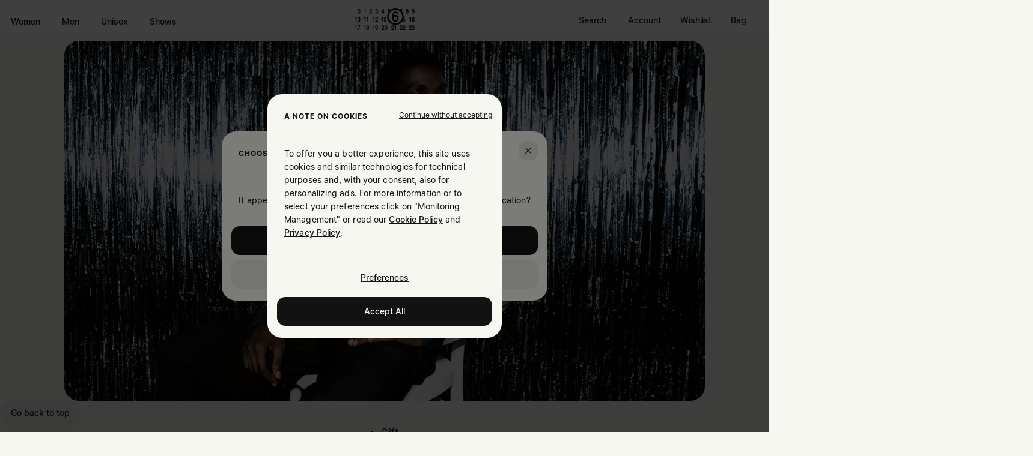

--- FILE ---
content_type: application/javascript; charset=utf-8
request_url: https://try.abtasty.com/dfa06c22376d531dc20f27777e0d348a.js
body_size: 2877
content:
/* Created: 2025/12/04 11:32:32 UTC version: latest */(()=>{"use strict";var e={648:(e,a,r)=>{r.d(a,{FF:()=>i,NI:()=>f,Nw:()=>n,SW:()=>s,fH:()=>u,vV:()=>l});const t={info:"info::",error:"error::",warning:"warning::",verbose:"verbose::",success:"success::"},o={allowed:document.cookie.indexOf("abTastyDebug=")>=0};function n(){o.allowed=!0}function c(){const e=!window.abTastyStopLog;return(o.allowed||window.abTastyDebug)&&e}function d(e,a,r,...t){c()&&a(`%c [AB Tasty Debug mode] %c ${e}`,"background: #222; color: #bada55; padding: 3px; border-radius: 5px 0px 0px 5px;",`${r} padding: 3px; border-radius: 0px 5px 5px 0px;`,...t)}function s(...e){d(t.success,console.info,"background: green; color: white;",...e)}function i(...e){d(t.warning,console.warn,"background: orange; color: white;",...e)}function f(...e){d(t.verbose,console.debug,"background: pink; color: white;",...e)}function l(...e){d(t.error,console.error,"background: red; color: white;",...e)}function u(...e){d(t.info,console.info,"background: blue; color: white;",...e)}},6361:(e,a,r)=>{r.d(a,{_:()=>o});var t=r(648);async function o(e){try{return await e()}catch(a){try{return(0,t.FF)("Chunk failed to be loaded asynchronously. Retrying...",a),await e()}catch(e){throw(0,t.vV)("Chunk failed to be loaded asynchronously. Retry failed.",e),e}}}},6883:(e,a,r)=>{r.d(a,{r:()=>t});const t=e=>{if(window.abTastyNoRandomHit)return!0;if(0===e)return!1;return 1===Math.floor(Math.random()*e)+1}},7795:(e,a,r)=>{r.d(a,{Rh:()=>n,iU:()=>c,lK:()=>d});var t=r(648),o=r(6883);const n="abtasty-execution-started",c=()=>window.performance.getEntriesByName(n).length>0,d=()=>{try{if(!(0,o.r)(1e3)||c())return;window.performance.mark(n)}catch(e){(0,t.FF)("Can't start execution time performance measure due to:",e.message)}}}},a={};function r(t){var o=a[t];if(void 0!==o)return o.exports;var n=a[t]={exports:{}};return e[t](n,n.exports,r),n.exports}r.m=e,r.H={},r.G=e=>{Object.keys(r.H).map(a=>{r.H[a](e)})},r.d=(e,a)=>{for(var t in a)r.o(a,t)&&!r.o(e,t)&&Object.defineProperty(e,t,{enumerable:!0,get:a[t]})},r.f={},r.e=(e,a)=>Promise.all(Object.keys(r.f).reduce((t,o)=>(r.f[o](e,t,a),t),[])),r.u=e=>223===e?"shared/commons.d84c8e650350f4f4f457.js":792===e?"dfa06c22376d531dc20f27777e0d348a/main.8b014d4283ed1a0bd028.js":153===e?"shared/analytics.b624073a08a2b08cbcdd.js":693===e?"shared/me.5386b5d034f35275c61d.js":266===e?"dfa06c22376d531dc20f27777e0d348a/abtasty-element-visibility-2-1-index-async-js.1e5b5bfc2c290c56d97c.js":231===e?"dfa06c22376d531dc20f27777e0d348a/variation-js-1636254-5747679-async-js.4ddd0c36506dc2e34e75.js":874===e?"dfa06c22376d531dc20f27777e0d348a/variation-js-1884927-6011288-async-js.f02f3288cd606cd6ac8c.js":742===e?"dfa06c22376d531dc20f27777e0d348a/variation-js-1894332-6033241-async-js.21f5e4e1d1129deaf1a4.js":320===e?"dfa06c22376d531dc20f27777e0d348a/variation-js-1894333-6033246-async-js.8548a0c48ad600ee0df4.js":585===e?"dfa06c22376d531dc20f27777e0d348a/variation-js-1895580-6036029-async-js.37dd50d1975116d8dedd.js":76===e?"dfa06c22376d531dc20f27777e0d348a/variation-js-1895581-6036034-async-js.1a38334b981f631cd311.js":241===e?"dfa06c22376d531dc20f27777e0d348a/variation-js-1905108-6059244-async-js.6ec48f8dd6ff54fa6540.js":961===e?"dfa06c22376d531dc20f27777e0d348a/variation-js-1905109-6059245-async-js.f23d3ef7bfa67faef0f6.js":606===e?"dfa06c22376d531dc20f27777e0d348a/variation-js-1905110-6059246-async-js.4cf066f9d473fc5e4c42.js":489===e?"dfa06c22376d531dc20f27777e0d348a/variation-js-1906100-6061758-async-js.52ad1c6ad4bf613dc41d.js":210===e?"dfa06c22376d531dc20f27777e0d348a/variation-js-1906101-6061776-async-js.7996ea7772e381256232.js":249===e?"dfa06c22376d531dc20f27777e0d348a/variation-js-1906102-6063332-async-js.a9a28b1c86b9748a7adb.js":void 0,r.o=(e,a)=>Object.prototype.hasOwnProperty.call(e,a),(()=>{var e={},a="tag:";r.l=(t,o,n,c,d)=>{if(e[t])e[t].push(o);else{var s,i;if(void 0!==n)for(var f=document.getElementsByTagName("script"),l=0;l<f.length;l++){var u=f[l];if(u.getAttribute("src")==t||u.getAttribute("data-webpack")==a+n){s=u;break}}s||(i=!0,(s=document.createElement("script")).charset="utf-8",r.nc&&s.setAttribute("nonce",r.nc),s.setAttribute("data-webpack",a+n),d&&s.setAttribute("fetchpriority",d),s.src=t),e[t]=[o];var b=(a,r)=>{s.onerror=s.onload=null,clearTimeout(p);var o=e[t];if(delete e[t],s.parentNode&&s.parentNode.removeChild(s),o&&o.forEach(e=>e(r)),a)return a(r)},p=setTimeout(b.bind(null,void 0,{type:"timeout",target:s}),12e4);s.onerror=b.bind(null,s.onerror),s.onload=b.bind(null,s.onload),i&&document.head.appendChild(s)}}})(),r.r=e=>{"undefined"!=typeof Symbol&&Symbol.toStringTag&&Object.defineProperty(e,Symbol.toStringTag,{value:"Module"}),Object.defineProperty(e,"__esModule",{value:!0})},(()=>{var e;globalThis.importScripts&&(e=globalThis.location+"");var a=globalThis.document;if(!e&&a&&(a.currentScript&&"SCRIPT"===a.currentScript.tagName.toUpperCase()&&(e=a.currentScript.src),!e)){var t=a.getElementsByTagName("script");if(t.length)for(var o=t.length-1;o>-1&&(!e||!/^http(s?):/.test(e));)e=t[o--].src}if(!e)throw new Error("Automatic publicPath is not supported in this browser");e=e.replace(/^blob:/,"").replace(/#.*$/,"").replace(/\?.*$/,"").replace(/\/[^\/]+$/,"/"),r.p=e})(),(()=>{var e={190:0};r.f.j=(a,t,o)=>{var n=r.o(e,a)?e[a]:void 0;if(0!==n)if(n)t.push(n[2]);else{var c=new Promise((r,t)=>n=e[a]=[r,t]);t.push(n[2]=c);var d=r.p+r.u(a),s=new Error;r.l(d,t=>{if(r.o(e,a)&&(0!==(n=e[a])&&(e[a]=void 0),n)){var o=t&&("load"===t.type?"missing":t.type),c=t&&t.target&&t.target.src;s.message="Loading chunk "+a+" failed.\n("+o+": "+c+")",s.name="ChunkLoadError",s.type=o,s.request=c,n[1](s)}},"chunk-"+a,a,o)}},r.H.j=a=>{if(!r.o(e,a)||void 0===e[a]){e[a]=null;var t=document.createElement("link");t.charset="utf-8",r.nc&&t.setAttribute("nonce",r.nc),t.rel="preload",t.as="script",t.href=r.p+r.u(a),document.head.appendChild(t)}};var a=(a,t)=>{var o,n,[c,d,s]=t,i=0;if(c.some(a=>0!==e[a])){for(o in d)r.o(d,o)&&(r.m[o]=d[o]);if(s)s(r)}for(a&&a(t);i<c.length;i++)n=c[i],r.o(e,n)&&e[n]&&e[n][0](),e[n]=0},t=globalThis.webpackChunktag=globalThis.webpackChunktag||[];t.forEach(a.bind(null,0)),t.push=a.bind(null,t.push.bind(t))})(),(()=>{var e={792:[693]};r.f.preload=a=>{var t=e[a];Array.isArray(t)&&t.map(r.G)}})();var t=r(648),o=r(6361),n=r(7795);(async()=>((0,n.lK)(),(window.ABTastyTagPerforming||window.ABTasty?.started)&&(0,t.FF)("AB Tasty's Tag is already performing or started. If you think that's an issue, please check your tag implementation."),window.ABTastyTagPerforming=!0,await(0,o._)(()=>Promise.all([r.e(223,"high"),r.e(792,"high")]).then(r.bind(r,602)))))().then(e=>e.mainTag("2025/12/04 11:32:32 UTC")).catch(e=>{(0,t.vV)("AB Tasty's Tag can't be loaded. Caused by:",e)})})();

--- FILE ---
content_type: text/javascript
request_url: https://www.maisonmargiela.com/on/demandware.static/Sites-MargielaAU-Site/-/default/v1768801810855/js/project.js
body_size: 80310
content:
/*! For license information please see project.js.LICENSE.txt */
!function(e){function n(n){for(var t,o,i=n[0],a=n[1],s=0,c=[];s<i.length;s++)o=i[s],Object.prototype.hasOwnProperty.call(r,o)&&r[o]&&c.push(r[o][0]),r[o]=0;for(t in a)Object.prototype.hasOwnProperty.call(a,t)&&(e[t]=a[t]);for(l&&l(n);c.length;)c.shift()()}var t={},o={main:0},r={main:0};function i(n){if(t[n])return t[n].exports;var o=t[n]={i:n,l:!1,exports:{}};return e[n].call(o.exports,o,o.exports,i),o.l=!0,o.exports}i.e=function(e){var n=[];o[e]?n.push(o[e]):0!==o[e]&&{2:1,4:1,"component-CarouselComponent":1,"component-ProductsHightlightCarouselComponent":1,"component-SpotlightCarouselComponent":1,"vendors~component-EditorialCarouselComponent":1,"vendors~component-FullWidthCarouselComponent":1,"vendors~component-GalleryCarouselComponent":1,"vendors~component-JILCarouselCartComponent":1,"vendors~component-JILCarouselComponent":1,"vendors~component-JILCarouselPLPComponent":1,"vendors~component-JILMenuCarouselComponent":1,"vendors~component-JILPDPCarouselComponent":1,"vendors~component-MMCarouselComponent":1,"vendors~component-MMCarouselComponentOneSlide":1,"vendors~component-MMCarouselComponentVertical":1,"vendors~component-MMCarouselSearchComponent":1,"vendors~component-MMCartItemCarouselComponent":1,"vendors~component-MMTwoColCarouselComponent":1,"vendors~component-MiniCartRecommenderCarousel":1,"vendors~component-ProductDisplayCarouselComponent":1,"vendors~component-ProductsCarouselComponent":1,"vendors~component-SliderGallery":1,"vendors~component-Slot2CarouselComponent":1,"vendors~component-WheelCarouselComponent":1,"component-CarouselNotifications":1,"component-CosmosCarouselComponent":1,"component-JILPDPZoomCarouselComponent":1,"component-TileCarouselComponent":1,"vendors~component-MMFullScreenVideoComponent":1}[e]&&n.push(o[e]=new Promise((function(n,t){for(var r="css/"+({"vendors~component-checkout":"vendors~component-checkout","component-checkout":"component-checkout","component-QuantitySelector~component-RemoveFromCartButton~component-RemovePaymentMethod~component-findinstore":"component-QuantitySelector~component-RemoveFromCartButton~component-RemovePaymentMethod~component-findinstore","component-findinstore":"component-findinstore","component-EditorialImageGrid":"component-EditorialImageGrid","vendors~component-AccordionComponent~component-AccordionMiniComponent~component-AutomaticMiniCartCom~49b2b4a8":"vendors~component-AccordionComponent~component-AccordionMiniComponent~component-AutomaticMiniCartCom~49b2b4a8","component-QuantitySelector":"component-QuantitySelector","component-RemoveFromCartButton":"component-RemoveFromCartButton","component-RemovePaymentMethod":"component-RemovePaymentMethod","component-AccordionComponent":"component-AccordionComponent","component-AccordionMiniComponent":"component-AccordionMiniComponent","component-AutomaticMiniCartComponent":"component-AutomaticMiniCartComponent","component-CartPageComponent":"component-CartPageComponent","component-CustomWheelComponent":"component-CustomWheelComponent","component-DateComponent":"component-DateComponent","component-DropDownComponent":"component-DropDownComponent","component-FiltersTriggerComponent":"component-FiltersTriggerComponent","component-FindInStoreComponent":"component-FindInStoreComponent","component-InfiniteScrollComponent":"component-InfiniteScrollComponent","component-IntersectionObserveComponent":"component-IntersectionObserveComponent","component-JILHeroProductTooltip":"component-JILHeroProductTooltip","component-JILMainNavigationComponent":"component-JILMainNavigationComponent","component-JILMobileMainNavigationComponent":"component-JILMobileMainNavigationComponent","component-MMCards2CarouselComponent":"component-MMCards2CarouselComponent","component-MMDynamicDeliveryDate":"component-MMDynamicDeliveryDate","component-MMExpandSectionComponent":"component-MMExpandSectionComponent","component-MMGridGalleryComponent":"component-MMGridGalleryComponent","component-MMHasDialogComponent":"component-MMHasDialogComponent","component-MMHeaderScrollComponent":"component-MMHeaderScrollComponent","component-MMHideComponent":"component-MMHideComponent","component-MMMainMobileNavigationComponent":"component-MMMainMobileNavigationComponent","component-MMMainNavigationComponent":"component-MMMainNavigationComponent","component-MMNotificationComponent":"component-MMNotificationComponent","component-MMPriorBestPriceInfoTooltip":"component-MMPriorBestPriceInfoTooltip","component-MMSearchComponent":"component-MMSearchComponent","component-MMToggleMenu":"component-MMToggleMenu","component-MMTogglePasswordComponent":"component-MMTogglePasswordComponent","component-MTogglePasswordComponent":"component-MTogglePasswordComponent","component-MainHeaderComponent":"component-MainHeaderComponent","component-MainNavigationComponent":"component-MainNavigationComponent","component-ManageHeightElementsComponent":"component-ManageHeightElementsComponent","component-MarniPageProtectionComponent":"component-MarniPageProtectionComponent","component-MinicartComponent":"component-MinicartComponent","component-ModalTriggerComponent":"component-ModalTriggerComponent","component-NewsletterFormComponent":"component-NewsletterFormComponent","component-OnePageCheckoutLoginComponent":"component-OnePageCheckoutLoginComponent","component-PriorBestPriceInfoTooltipModal":"component-PriorBestPriceInfoTooltipModal","component-ScrollToProduct":"component-ScrollToProduct","component-SearchLayoutComponent":"component-SearchLayoutComponent","component-TextSearchComponent":"component-TextSearchComponent","component-ToggleComponent":"component-ToggleComponent","component-TooltipPropertyComponent":"component-TooltipPropertyComponent","component-VideoComponent":"component-VideoComponent","vendors~component-CarouselComponent~component-EditCartProduct~component-EditorialCarouselComponent~c~5afaae07":"vendors~component-CarouselComponent~component-EditCartProduct~component-EditorialCarouselComponent~c~5afaae07","component-CarouselComponent":"component-CarouselComponent","component-EditCartProduct":"component-EditCartProduct","component-ProductsHightlightCarouselComponent":"component-ProductsHightlightCarouselComponent","component-SpotlightCarouselComponent":"component-SpotlightCarouselComponent","vendors~component-EditorialCarouselComponent":"vendors~component-EditorialCarouselComponent","component-EditorialCarouselComponent":"component-EditorialCarouselComponent","vendors~component-FullWidthCarouselComponent":"vendors~component-FullWidthCarouselComponent","component-FullWidthCarouselComponent":"component-FullWidthCarouselComponent","vendors~component-GalleryCarouselComponent":"vendors~component-GalleryCarouselComponent","component-GalleryCarouselComponent":"component-GalleryCarouselComponent","vendors~component-JILCarouselCartComponent":"vendors~component-JILCarouselCartComponent","component-JILCarouselCartComponent":"component-JILCarouselCartComponent","vendors~component-JILCarouselComponent":"vendors~component-JILCarouselComponent","component-JILCarouselComponent":"component-JILCarouselComponent","vendors~component-JILCarouselPLPComponent":"vendors~component-JILCarouselPLPComponent","component-JILCarouselPLPComponent":"component-JILCarouselPLPComponent","vendors~component-JILMenuCarouselComponent":"vendors~component-JILMenuCarouselComponent","component-JILMenuCarouselComponent":"component-JILMenuCarouselComponent","vendors~component-JILPDPCarouselComponent":"vendors~component-JILPDPCarouselComponent","component-JILPDPCarouselComponent":"component-JILPDPCarouselComponent","vendors~component-MMCarouselComponent":"vendors~component-MMCarouselComponent","component-MMCarouselComponent":"component-MMCarouselComponent","vendors~component-MMCarouselComponentOneSlide":"vendors~component-MMCarouselComponentOneSlide","component-MMCarouselComponentOneSlide":"component-MMCarouselComponentOneSlide","vendors~component-MMCarouselComponentVertical":"vendors~component-MMCarouselComponentVertical","component-MMCarouselComponentVertical":"component-MMCarouselComponentVertical","vendors~component-MMCarouselSearchComponent":"vendors~component-MMCarouselSearchComponent","component-MMCarouselSearchComponent":"component-MMCarouselSearchComponent","vendors~component-MMCartItemCarouselComponent":"vendors~component-MMCartItemCarouselComponent","component-MMCartItemCarouselComponent":"component-MMCartItemCarouselComponent","vendors~component-MMTwoColCarouselComponent":"vendors~component-MMTwoColCarouselComponent","component-MMTwoColCarouselComponent":"component-MMTwoColCarouselComponent","vendors~component-MiniCartRecommenderCarousel":"vendors~component-MiniCartRecommenderCarousel","component-MiniCartRecommenderCarousel":"component-MiniCartRecommenderCarousel","vendors~component-ProductDisplayCarouselComponent":"vendors~component-ProductDisplayCarouselComponent","component-ProductDisplayCarouselComponent":"component-ProductDisplayCarouselComponent","vendors~component-ProductsCarouselComponent":"vendors~component-ProductsCarouselComponent","component-ProductsCarouselComponent":"component-ProductsCarouselComponent","vendors~component-SliderGallery":"vendors~component-SliderGallery","component-SliderGallery":"component-SliderGallery","vendors~component-Slot2CarouselComponent":"vendors~component-Slot2CarouselComponent","component-Slot2CarouselComponent":"component-Slot2CarouselComponent","vendors~component-WheelCarouselComponent":"vendors~component-WheelCarouselComponent","component-WheelCarouselComponent":"component-WheelCarouselComponent","vendors~component-CarouselNotifications~component-CosmosCarouselComponent~component-JILPDPZoomCarous~78976ecf":"vendors~component-CarouselNotifications~component-CosmosCarouselComponent~component-JILPDPZoomCarous~78976ecf","component-CarouselNotifications":"component-CarouselNotifications","component-CosmosCarouselComponent":"component-CosmosCarouselComponent","component-JILPDPZoomCarouselComponent":"component-JILPDPZoomCarouselComponent","component-MMCardsCarouselComponent":"component-MMCardsCarouselComponent","component-MMEditCartProduct":"component-MMEditCartProduct","component-TileCarouselComponent":"component-TileCarouselComponent","vendors~component-MMFullScreenVideoComponent":"vendors~component-MMFullScreenVideoComponent","component-MMFullScreenVideoComponent":"component-MMFullScreenVideoComponent","vendors~component-MMParallaxComponent":"vendors~component-MMParallaxComponent","component-MMParallaxComponent":"component-MMParallaxComponent",daum:"daum"}[e]||e)+".css",a=i.p+r,s=document.getElementsByTagName("link"),c=0;c<s.length;c++){var l=(p=s[c]).getAttribute("data-href")||p.getAttribute("href");if("stylesheet"===p.rel&&(l===r||l===a))return n()}var u=document.getElementsByTagName("style");for(c=0;c<u.length;c++){var p;if((l=(p=u[c]).getAttribute("data-href"))===r||l===a)return n()}var m=document.createElement("link");m.rel="stylesheet",m.type="text/css";m.onerror=m.onload=function(r){if(m.onerror=m.onload=null,"load"===r.type)n();else{var i=r&&r.target&&r.target.href||a,s=new Error("Loading CSS chunk "+e+" failed.\n("+i+")");s.code="CSS_CHUNK_LOAD_FAILED",s.request=i,delete o[e],m.parentNode.removeChild(m),t(s)}},m.href=a,document.head.appendChild(m)})).then((function(){o[e]=0})));var t=r[e];if(0!==t)if(t)n.push(t[2]);else{var a=new Promise((function(n,o){t=r[e]=[n,o]}));n.push(t[2]=a);var s,c=document.createElement("script");c.charset="utf-8",c.timeout=120,i.nc&&c.setAttribute("nonce",i.nc),c.src=function(e){return i.p+"js/"+({"vendors~component-checkout":"vendors~component-checkout","component-checkout":"component-checkout","component-QuantitySelector~component-RemoveFromCartButton~component-RemovePaymentMethod~component-findinstore":"component-QuantitySelector~component-RemoveFromCartButton~component-RemovePaymentMethod~component-findinstore","component-findinstore":"component-findinstore","component-EditorialImageGrid":"component-EditorialImageGrid","vendors~component-AccordionComponent~component-AccordionMiniComponent~component-AutomaticMiniCartCom~49b2b4a8":"vendors~component-AccordionComponent~component-AccordionMiniComponent~component-AutomaticMiniCartCom~49b2b4a8","component-QuantitySelector":"component-QuantitySelector","component-RemoveFromCartButton":"component-RemoveFromCartButton","component-RemovePaymentMethod":"component-RemovePaymentMethod","component-AccordionComponent":"component-AccordionComponent","component-AccordionMiniComponent":"component-AccordionMiniComponent","component-AutomaticMiniCartComponent":"component-AutomaticMiniCartComponent","component-CartPageComponent":"component-CartPageComponent","component-CustomWheelComponent":"component-CustomWheelComponent","component-DateComponent":"component-DateComponent","component-DropDownComponent":"component-DropDownComponent","component-FiltersTriggerComponent":"component-FiltersTriggerComponent","component-FindInStoreComponent":"component-FindInStoreComponent","component-InfiniteScrollComponent":"component-InfiniteScrollComponent","component-IntersectionObserveComponent":"component-IntersectionObserveComponent","component-JILHeroProductTooltip":"component-JILHeroProductTooltip","component-JILMainNavigationComponent":"component-JILMainNavigationComponent","component-JILMobileMainNavigationComponent":"component-JILMobileMainNavigationComponent","component-MMCards2CarouselComponent":"component-MMCards2CarouselComponent","component-MMDynamicDeliveryDate":"component-MMDynamicDeliveryDate","component-MMExpandSectionComponent":"component-MMExpandSectionComponent","component-MMGridGalleryComponent":"component-MMGridGalleryComponent","component-MMHasDialogComponent":"component-MMHasDialogComponent","component-MMHeaderScrollComponent":"component-MMHeaderScrollComponent","component-MMHideComponent":"component-MMHideComponent","component-MMMainMobileNavigationComponent":"component-MMMainMobileNavigationComponent","component-MMMainNavigationComponent":"component-MMMainNavigationComponent","component-MMNotificationComponent":"component-MMNotificationComponent","component-MMPriorBestPriceInfoTooltip":"component-MMPriorBestPriceInfoTooltip","component-MMSearchComponent":"component-MMSearchComponent","component-MMToggleMenu":"component-MMToggleMenu","component-MMTogglePasswordComponent":"component-MMTogglePasswordComponent","component-MTogglePasswordComponent":"component-MTogglePasswordComponent","component-MainHeaderComponent":"component-MainHeaderComponent","component-MainNavigationComponent":"component-MainNavigationComponent","component-ManageHeightElementsComponent":"component-ManageHeightElementsComponent","component-MarniPageProtectionComponent":"component-MarniPageProtectionComponent","component-MinicartComponent":"component-MinicartComponent","component-ModalTriggerComponent":"component-ModalTriggerComponent","component-NewsletterFormComponent":"component-NewsletterFormComponent","component-OnePageCheckoutLoginComponent":"component-OnePageCheckoutLoginComponent","component-PriorBestPriceInfoTooltipModal":"component-PriorBestPriceInfoTooltipModal","component-ScrollToProduct":"component-ScrollToProduct","component-SearchLayoutComponent":"component-SearchLayoutComponent","component-TextSearchComponent":"component-TextSearchComponent","component-ToggleComponent":"component-ToggleComponent","component-TooltipPropertyComponent":"component-TooltipPropertyComponent","component-VideoComponent":"component-VideoComponent","vendors~component-CarouselComponent~component-EditCartProduct~component-EditorialCarouselComponent~c~5afaae07":"vendors~component-CarouselComponent~component-EditCartProduct~component-EditorialCarouselComponent~c~5afaae07","component-CarouselComponent":"component-CarouselComponent","component-EditCartProduct":"component-EditCartProduct","component-ProductsHightlightCarouselComponent":"component-ProductsHightlightCarouselComponent","component-SpotlightCarouselComponent":"component-SpotlightCarouselComponent","vendors~component-EditorialCarouselComponent":"vendors~component-EditorialCarouselComponent","component-EditorialCarouselComponent":"component-EditorialCarouselComponent","vendors~component-FullWidthCarouselComponent":"vendors~component-FullWidthCarouselComponent","component-FullWidthCarouselComponent":"component-FullWidthCarouselComponent","vendors~component-GalleryCarouselComponent":"vendors~component-GalleryCarouselComponent","component-GalleryCarouselComponent":"component-GalleryCarouselComponent","vendors~component-JILCarouselCartComponent":"vendors~component-JILCarouselCartComponent","component-JILCarouselCartComponent":"component-JILCarouselCartComponent","vendors~component-JILCarouselComponent":"vendors~component-JILCarouselComponent","component-JILCarouselComponent":"component-JILCarouselComponent","vendors~component-JILCarouselPLPComponent":"vendors~component-JILCarouselPLPComponent","component-JILCarouselPLPComponent":"component-JILCarouselPLPComponent","vendors~component-JILMenuCarouselComponent":"vendors~component-JILMenuCarouselComponent","component-JILMenuCarouselComponent":"component-JILMenuCarouselComponent","vendors~component-JILPDPCarouselComponent":"vendors~component-JILPDPCarouselComponent","component-JILPDPCarouselComponent":"component-JILPDPCarouselComponent","vendors~component-MMCarouselComponent":"vendors~component-MMCarouselComponent","component-MMCarouselComponent":"component-MMCarouselComponent","vendors~component-MMCarouselComponentOneSlide":"vendors~component-MMCarouselComponentOneSlide","component-MMCarouselComponentOneSlide":"component-MMCarouselComponentOneSlide","vendors~component-MMCarouselComponentVertical":"vendors~component-MMCarouselComponentVertical","component-MMCarouselComponentVertical":"component-MMCarouselComponentVertical","vendors~component-MMCarouselSearchComponent":"vendors~component-MMCarouselSearchComponent","component-MMCarouselSearchComponent":"component-MMCarouselSearchComponent","vendors~component-MMCartItemCarouselComponent":"vendors~component-MMCartItemCarouselComponent","component-MMCartItemCarouselComponent":"component-MMCartItemCarouselComponent","vendors~component-MMTwoColCarouselComponent":"vendors~component-MMTwoColCarouselComponent","component-MMTwoColCarouselComponent":"component-MMTwoColCarouselComponent","vendors~component-MiniCartRecommenderCarousel":"vendors~component-MiniCartRecommenderCarousel","component-MiniCartRecommenderCarousel":"component-MiniCartRecommenderCarousel","vendors~component-ProductDisplayCarouselComponent":"vendors~component-ProductDisplayCarouselComponent","component-ProductDisplayCarouselComponent":"component-ProductDisplayCarouselComponent","vendors~component-ProductsCarouselComponent":"vendors~component-ProductsCarouselComponent","component-ProductsCarouselComponent":"component-ProductsCarouselComponent","vendors~component-SliderGallery":"vendors~component-SliderGallery","component-SliderGallery":"component-SliderGallery","vendors~component-Slot2CarouselComponent":"vendors~component-Slot2CarouselComponent","component-Slot2CarouselComponent":"component-Slot2CarouselComponent","vendors~component-WheelCarouselComponent":"vendors~component-WheelCarouselComponent","component-WheelCarouselComponent":"component-WheelCarouselComponent","vendors~component-CarouselNotifications~component-CosmosCarouselComponent~component-JILPDPZoomCarous~78976ecf":"vendors~component-CarouselNotifications~component-CosmosCarouselComponent~component-JILPDPZoomCarous~78976ecf","component-CarouselNotifications":"component-CarouselNotifications","component-CosmosCarouselComponent":"component-CosmosCarouselComponent","component-JILPDPZoomCarouselComponent":"component-JILPDPZoomCarouselComponent","component-MMCardsCarouselComponent":"component-MMCardsCarouselComponent","component-MMEditCartProduct":"component-MMEditCartProduct","component-TileCarouselComponent":"component-TileCarouselComponent","vendors~component-MMFullScreenVideoComponent":"vendors~component-MMFullScreenVideoComponent","component-MMFullScreenVideoComponent":"component-MMFullScreenVideoComponent","vendors~component-MMParallaxComponent":"vendors~component-MMParallaxComponent","component-MMParallaxComponent":"component-MMParallaxComponent",daum:"daum"}[e]||e)+".chunk.js"}(e);var l=new Error;s=function(n){c.onerror=c.onload=null,clearTimeout(u);var t=r[e];if(0!==t){if(t){var o=n&&("load"===n.type?"missing":n.type),i=n&&n.target&&n.target.src;l.message="Loading chunk "+e+" failed.\n("+o+": "+i+")",l.name="ChunkLoadError",l.type=o,l.request=i,t[1](l)}r[e]=void 0}};var u=setTimeout((function(){s({type:"timeout",target:c})}),12e4);c.onerror=c.onload=s,document.head.appendChild(c)}return Promise.all(n)},i.m=e,i.c=t,i.d=function(e,n,t){i.o(e,n)||Object.defineProperty(e,n,{enumerable:!0,get:t})},i.r=function(e){"undefined"!=typeof Symbol&&Symbol.toStringTag&&Object.defineProperty(e,Symbol.toStringTag,{value:"Module"}),Object.defineProperty(e,"__esModule",{value:!0})},i.t=function(e,n){if(1&n&&(e=i(e)),8&n)return e;if(4&n&&"object"==typeof e&&e&&e.__esModule)return e;var t=Object.create(null);if(i.r(t),Object.defineProperty(t,"default",{enumerable:!0,value:e}),2&n&&"string"!=typeof e)for(var o in e)i.d(t,o,function(n){return e[n]}.bind(null,o));return t},i.n=function(e){var n=e&&e.__esModule?function(){return e.default}:function(){return e};return i.d(n,"a",n),n},i.o=function(e,n){return Object.prototype.hasOwnProperty.call(e,n)},i.p="",i.oe=function(e){throw console.error(e),e};var a=window.webpackJsonp=window.webpackJsonp||[],s=a.push.bind(a);a.push=n,a=a.slice();for(var c=0;c<a.length;c++)n(a[c]);var l=s;i(i.s="./assets/src/loader.tsx")}({"./assets/src/loader.tsx":function(e,n,t){"use strict";t.r(n);t("./node_modules/lazysizes/lazysizes.js"),t("./node_modules/lazysizes/plugins/attrchange/ls.attrchange.js"),t("./node_modules/what-input/dist/what-input.js");var o,r=t("./node_modules/vh-check/dist/vh-check.js"),i=t.n(r),a=t("./assets/src/scripts/base/commonInterface.ts");class s extends a.a{constructor(){super()}$log(e,n){console.log(`%c[${e}]%c `,"color:green;","color:white;",n)}}var c=new Uint8Array(16);function l(){if(!o&&!(o="undefined"!=typeof crypto&&crypto.getRandomValues&&crypto.getRandomValues.bind(crypto)||"undefined"!=typeof msCrypto&&"function"==typeof msCrypto.getRandomValues&&msCrypto.getRandomValues.bind(msCrypto)))throw new Error("crypto.getRandomValues() not supported. See https://github.com/uuidjs/uuid#getrandomvalues-not-supported");return o(c)}var u=/^(?:[0-9a-f]{8}-[0-9a-f]{4}-[1-5][0-9a-f]{3}-[89ab][0-9a-f]{3}-[0-9a-f]{12}|00000000-0000-0000-0000-000000000000)$/i;for(var p=function(e){return"string"==typeof e&&u.test(e)},m=[],d=0;d<256;++d)m.push((d+256).toString(16).substr(1));var f,C,h=function(e){var n=arguments.length>1&&void 0!==arguments[1]?arguments[1]:0,t=(m[e[n+0]]+m[e[n+1]]+m[e[n+2]]+m[e[n+3]]+"-"+m[e[n+4]]+m[e[n+5]]+"-"+m[e[n+6]]+m[e[n+7]]+"-"+m[e[n+8]]+m[e[n+9]]+"-"+m[e[n+10]]+m[e[n+11]]+m[e[n+12]]+m[e[n+13]]+m[e[n+14]]+m[e[n+15]]).toLowerCase();if(!p(t))throw TypeError("Stringified UUID is invalid");return t},g=0,v=0;var y=function(e,n,t){var o=n&&t||0,r=n||new Array(16),i=(e=e||{}).node||f,a=void 0!==e.clockseq?e.clockseq:C;if(null==i||null==a){var s=e.random||(e.rng||l)();null==i&&(i=f=[1|s[0],s[1],s[2],s[3],s[4],s[5]]),null==a&&(a=C=16383&(s[6]<<8|s[7]))}var c=void 0!==e.msecs?e.msecs:Date.now(),u=void 0!==e.nsecs?e.nsecs:v+1,p=c-g+(u-v)/1e4;if(p<0&&void 0===e.clockseq&&(a=a+1&16383),(p<0||c>g)&&void 0===e.nsecs&&(u=0),u>=1e4)throw new Error("uuid.v1(): Can't create more than 10M uuids/sec");g=c,v=u,C=a;var m=(1e4*(268435455&(c+=122192928e5))+u)%4294967296;r[o++]=m>>>24&255,r[o++]=m>>>16&255,r[o++]=m>>>8&255,r[o++]=255&m;var d=c/4294967296*1e4&268435455;r[o++]=d>>>8&255,r[o++]=255&d,r[o++]=d>>>24&15|16,r[o++]=d>>>16&255,r[o++]=a>>>8|128,r[o++]=255&a;for(var y=0;y<6;++y)r[o+y]=i[y];return n||h(r)};const b=new Map;var M=t("./node_modules/formbouncerjs/dist/bouncer.polyfills.min.js"),w=t.n(M),x=t("./assets/src/scripts/utilities/freeze.ts");class E{constructor(e){document.querySelector(e)&&(this.validator=new w.a(e||"form",E.BASE_CONF),this.handleValidationEvent(),this.brand=document.body.dataset.sitebrand)}get isMargiela(){return this.brand&&"Margiela"==this.brand}get SELECTORS(){return{item:".mm-form-input,.mm-form-select,.mm-form-check,.mm-form-textarea",message:".mm-form-message,.instant-feedback"}}get CLASSES(){return{invalid:"-invalid",valid:"-valid",touched:"-touched",formValidated:"mm-form--validated"}}static get BASE_CONF(){return Object(x.a)({fieldClass:"error",errorClass:"error-message mm-form-message -invalid",fieldPrefix:"bouncer-field_",errorPrefix:"bouncer-error_",patterns:{email:/^([^\x00-\x20\x22\x28\x29\x2c\x2e\x3a-\x3c\x3e\x40\x5b-\x5d\x7f-\xff]+|\x22([^\x0d\x22\x5c\x80-\xff]|\x5c[\x00-\x7f])*\x22)(\x2e([^\x00-\x20\x22\x28\x29\x2c\x2e\x3a-\x3c\x3e\x40\x5b-\x5d\x7f-\xff]+|\x22([^\x0d\x22\x5c\x80-\xff]|\x5c[\x00-\x7f])*\x22))*\x40([^\x00-\x20\x22\x28\x29\x2c\x2e\x3a-\x3c\x3e\x40\x5b-\x5d\x7f-\xff]+|\x5b([^\x0d\x5b-\x5d\x80-\xff]|\x5c[\x00-\x7f])*\x5d)(\x2e([^\x00-\x20\x22\x28\x29\x2c\x2e\x3a-\x3c\x3e\x40\x5b-\x5d\x7f-\xff]+|\x5b([^\x0d\x5b-\x5d\x80-\xff]|\x5c[\x00-\x7f])*\x5d))*(\.\w{2,})+$/,url:/^(?:(?:https?|HTTPS?|ftp|FTP):\/\/)(?:\S+(?::\S*)?@)?(?:(?!(?:10|127)(?:\.\d{1,3}){3})(?!(?:169\.254|192\.168)(?:\.\d{1,3}){2})(?!172\.(?:1[6-9]|2\d|3[0-1])(?:\.\d{1,3}){2})(?:[1-9]\d?|1\d\d|2[01]\d|22[0-3])(?:\.(?:1?\d{1,2}|2[0-4]\d|25[0-5])){2}(?:\.(?:[1-9]\d?|1\d\d|2[0-4]\d|25[0-4]))|(?:(?:[a-zA-Z\u00a1-\uffff0-9]-*)*[a-zA-Z\u00a1-\uffff0-9]+)(?:\.(?:[a-zA-Z\u00a1-\uffff0-9]-*)*[a-zA-Z\u00a1-\uffff0-9]+)*(?:\.(?:[a-zA-Z\u00a1-\uffff]{2,}))\.?)(?::\d{2,5})?(?:[/?#]\S*)?$/,number:/[-+]?[0-9]*[.,]?[0-9]+/,color:/^#?([a-fA-F0-9]{6}|[a-fA-F0-9]{3})$/,date:/(?:19|20)[0-9]{2}-(?:(?:0[1-9]|1[0-2])-(?:0[1-9]|1[0-9]|2[0-9])|(?:(?!02)(?:0[1-9]|1[0-2])-(?:30))|(?:(?:0[13578]|1[02])-31))/,time:/(0[0-9]|1[0-9]|2[0-3])(:[0-5][0-9])/,month:/(?:19|20)[0-9]{2}-(?:(?:0[1-9]|1[0-2]))/},messageAfterField:!0,messageCustom:"data-bouncer-message",messageTarget:"data-bouncer-target",messages:Object.assign({},window.FORM_LABELS),disableSubmit:!0,emitEvents:!0})}handleValidationEvent(){document.addEventListener("bouncerShowError",(e=>{if(this.isMargiela)setTimeout((()=>{const n=e.target.closest(this.SELECTORS.item);n.classList.add(this.CLASSES.invalid),n.classList.add(this.CLASSES.touched),n.classList.remove(this.CLASSES.valid)}),500);else{const n=e.target.closest(".form-group");n&&n.classList.add("error"),n&&n.classList.remove("valid")}}),!1),document.addEventListener("bouncerRemoveError",(e=>{if(this.isMargiela){const n=e.target.closest(this.SELECTORS.item);n.classList.remove(this.CLASSES.invalid),n.classList.add(this.CLASSES.valid);const t=n.querySelector(this.SELECTORS.message);t&&(t.innerHTML="")}else{const n=e.target.closest(".form-group");if(n&&n.classList.remove("error"),n&&n.classList.add("valid"),n){const e=n.querySelector(".invalid-feedback");e&&(e.innerHTML="")}}}),!1)}}var k=t("./assets/src/scripts/utilities/resolutionHandler.ts"),S=t("./assets/src/scripts/utilities/modalUtils.ts"),P=t("./node_modules/micromodal/dist/micromodal.es.js");t.p=`${document.documentElement.dataset.publicpath}`,Object(k.a)(),window.eventQueue=new Map;const A=new class{get APP_COMPONENTS(){return b}set Selector(e){this.componentSelector=e||"[data-component]"}get compAttribute(){return this.componentSelector.replace("data-","").replace("[","").replace("]","")}constructor(){this.componentSelector="[data-component]",this.domComponents=null,this.componentsNames=null,this.compsObj=null,this.importedComponents=new Map}getDomComponents(e){let n=[];const t=e||document.body;try{n=[...t.querySelectorAll(this.componentSelector)].filter((e=>!e.UUID)).map((e=>(e.UUID=y(),e))).reverse()}catch(e){console.error(e)}return n}getNames(e){let n;try{const t=e.filter((e=>""!==e.dataset.component)).map((e=>e.dataset.component.split(",")));n=[...new Set(t.flat())]}catch(e){console.error(e)}return n}async observeDomChanges(){const e=document.body;new MutationObserver(((e,n)=>{for(let n of e)"childList"===n.type?(n.target&&[...n.addedNodes].length&&[...n.addedNodes].filter((e=>"function"==typeof e.querySelectorAll)).forEach((e=>{this.async?this.importAsyncComponents(e):this.importComponents(this.compsObj,e)})),n.target&&[...n.removedNodes].length&&[...n.removedNodes].filter((e=>"function"==typeof e.querySelectorAll)).forEach((e=>{[...e.querySelectorAll(this.componentSelector)].forEach((e=>{const n=e.UUID;if(n&&b.has(n)){const e=b.get(n);b.delete(n),e._destroy()}}))}))):"attributes"===n.type&&console.log("The "+n.attributeName+" attribute was modified.")})).observe(e,{attributes:!1,childList:!0,subtree:!0})}async importComponents(e,n){this.async=!1;try{const t=this.getDomComponents(n);for(const n of Object.keys(e)){const o=t.filter((e=>e.dataset[this.compAttribute].split(",").includes(n)));o.length>0&&o.forEach((t=>{try{const o=new(0,e[n])(t);b.set(t.UUID,o)}catch(e){console.error(e)}}))}}catch(e){console.error(e)}}async importAsyncComponents(e){this.async=!0,this.importEnded=!1;try{const n=this.getDomComponents(e),o=this.getNames(n);if(0===n.length)return;o.forEach((e=>{n.filter((n=>n.dataset[this.compAttribute].split(",").includes(e.trim()))).forEach((async n=>{try{let o=this.importedComponents.get(e);if(o){const e=new o(n);b.set(n.UUID,e)}else{const o=(await t("./assets/src/scripts/components lazy recursive ^\\.\\/.*$")(`./${e}`)).default;this.importedComponents.set(e,o);const r=new o(n);b.set(n.UUID,r)}}catch(t){console.error(`[${e}] initialization error on el =>`,n,"with error =>",t)}}))}))}catch(e){console.error("async importAsyncComponents(target) => ",e),this.importEnded=!1}this.importEnded=!0}async createComponents(e){try{await this.importComponents(e)}catch(e){console.error(e)}}async createAsyncComponents(e){try{await this.importAsyncComponents()}catch(e){console.error(e)}}};function T(e){return T="function"==typeof Symbol&&"symbol"==typeof Symbol.iterator?function(e){return typeof e}:function(e){return e&&"function"==typeof Symbol&&e.constructor===Symbol&&e!==Symbol.prototype?"symbol":typeof e},T(e)}function L(e){var n=function(e,n){if("object"!=T(e)||!e)return e;var t=e[Symbol.toPrimitive];if(void 0!==t){var o=t.call(e,n||"default");if("object"!=T(o))return o;throw new TypeError("@@toPrimitive must return a primitive value.")}return("string"===n?String:Number)(e)}(e,"string");return"symbol"==T(n)?n:String(n)}function N(e,n,t){return(n=L(n))in e?Object.defineProperty(e,n,{value:t,enumerable:!0,configurable:!0,writable:!0}):e[n]=t,e}function O(e){for(var n=1;n<arguments.length;n++){var t=null!=arguments[n]?Object(arguments[n]):{},o=Object.keys(t);"function"==typeof Object.getOwnPropertySymbols&&o.push.apply(o,Object.getOwnPropertySymbols(t).filter((function(e){return Object.getOwnPropertyDescriptor(t,e).enumerable}))),o.forEach((function(n){N(e,n,t[n])}))}return e}function _(e,n){if(!(e instanceof n))throw new TypeError("Cannot call a class as a function")}function I(e,n){for(var t=0;t<n.length;t++){var o=n[t];o.enumerable=o.enumerable||!1,o.configurable=!0,"value"in o&&(o.writable=!0),Object.defineProperty(e,L(o.key),o)}}function D(e,n,t){return n&&I(e.prototype,n),t&&I(e,t),Object.defineProperty(e,"prototype",{writable:!1}),e}function R(e){if(void 0===e)throw new ReferenceError("this hasn't been initialised - super() hasn't been called");return e}function j(e,n){if(n&&("object"===T(n)||"function"==typeof n))return n;if(void 0!==n)throw new TypeError("Derived constructors may only return object or undefined");return R(e)}function z(e){return z=Object.setPrototypeOf?Object.getPrototypeOf.bind():function(e){return e.__proto__||Object.getPrototypeOf(e)},z(e)}function F(e,n){return F=Object.setPrototypeOf?Object.setPrototypeOf.bind():function(e,n){return e.__proto__=n,e},F(e,n)}function V(e,n){if("function"!=typeof n&&null!==n)throw new TypeError("Super expression must either be null or a function");e.prototype=Object.create(n&&n.prototype,{constructor:{value:e,writable:!0,configurable:!0}}),Object.defineProperty(e,"prototype",{writable:!1}),n&&F(e,n)}A.createAsyncComponents().then((()=>{A.observeDomChanges()})),new class extends s{constructor(){super(),this.mediaQueries=Object.assign({"<xs":0},window.mqObj),window.addEventListener("resize",(()=>{this.checkBreakpoint()}),!0),this.checkBreakpoint()}getCurrentBreakpoint(){const e=window.innerWidth;if(0==e)return null;const n=Object.keys(this.mediaQueries).filter((n=>this.mediaQueries[n]<=e));return this.currentBreakpoint=n[n.length-1],this.currentBreakpoint}checkBreakpoint(){return this.getCurrentBreakpoint(),this.lastBreakpoint&&this.lastBreakpoint!==this.currentBreakpoint&&this.EMIT(this.CUSTOM_MESSAGES.BREAKPOINTER.BREAKPOINT_CHANGE,{breakpoint:this.currentBreakpoint,value:this.mediaQueries[this.currentBreakpoint]}),this.lastBreakpoint=this.currentBreakpoint,this.currentBreakpoint}},new class extends s{constructor(){super(),this.init()}init(){P.a.init(S.a)}},new E("form:not(.not-formValidationService)"),i()({bind:!0,redefineVh:!0,updateOnTouch:!0});var H={type:"logger",log:function(e){this.output("log",e)},warn:function(e){this.output("warn",e)},error:function(e){this.output("error",e)},output:function(e,n){console&&console[e]&&console[e].apply(console,n)}},U=function(){function e(n){var t=arguments.length>1&&void 0!==arguments[1]?arguments[1]:{};_(this,e),this.init(n,t)}return D(e,[{key:"init",value:function(e){var n=arguments.length>1&&void 0!==arguments[1]?arguments[1]:{};this.prefix=n.prefix||"i18next:",this.logger=e||H,this.options=n,this.debug=n.debug}},{key:"setDebug",value:function(e){this.debug=e}},{key:"log",value:function(){for(var e=arguments.length,n=new Array(e),t=0;t<e;t++)n[t]=arguments[t];return this.forward(n,"log","",!0)}},{key:"warn",value:function(){for(var e=arguments.length,n=new Array(e),t=0;t<e;t++)n[t]=arguments[t];return this.forward(n,"warn","",!0)}},{key:"error",value:function(){for(var e=arguments.length,n=new Array(e),t=0;t<e;t++)n[t]=arguments[t];return this.forward(n,"error","")}},{key:"deprecate",value:function(){for(var e=arguments.length,n=new Array(e),t=0;t<e;t++)n[t]=arguments[t];return this.forward(n,"warn","WARNING DEPRECATED: ",!0)}},{key:"forward",value:function(e,n,t,o){return o&&!this.debug?null:("string"==typeof e[0]&&(e[0]="".concat(t).concat(this.prefix," ").concat(e[0])),this.logger[n](e))}},{key:"create",value:function(n){return new e(this.logger,O({},{prefix:"".concat(this.prefix,":").concat(n,":")},this.options))}}]),e}(),B=new U,J=function(){function e(){_(this,e),this.observers={}}return D(e,[{key:"on",value:function(e,n){var t=this;return e.split(" ").forEach((function(e){t.observers[e]=t.observers[e]||[],t.observers[e].push(n)})),this}},{key:"off",value:function(e,n){this.observers[e]&&(n?this.observers[e]=this.observers[e].filter((function(e){return e!==n})):delete this.observers[e])}},{key:"emit",value:function(e){for(var n=arguments.length,t=new Array(n>1?n-1:0),o=1;o<n;o++)t[o-1]=arguments[o];this.observers[e]&&[].concat(this.observers[e]).forEach((function(e){e.apply(void 0,t)}));this.observers["*"]&&[].concat(this.observers["*"]).forEach((function(n){n.apply(n,[e].concat(t))}))}}]),e}();function W(){var e,n,t=new Promise((function(t,o){e=t,n=o}));return t.resolve=e,t.reject=n,t}function $(e){return null==e?"":""+e}function q(e,n,t){function o(e){return e&&e.indexOf("###")>-1?e.replace(/###/g,"."):e}function r(){return!e||"string"==typeof e}for(var i="string"!=typeof n?[].concat(n):n.split(".");i.length>1;){if(r())return{};var a=o(i.shift());!e[a]&&t&&(e[a]=new t),e=e[a]}return r()?{}:{obj:e,k:o(i.shift())}}function G(e,n,t){var o=q(e,n,Object);o.obj[o.k]=t}function Q(e,n){var t=q(e,n),o=t.obj,r=t.k;if(o)return o[r]}function K(e,n,t){var o=Q(e,t);return void 0!==o?o:Q(n,t)}function Y(e,n,t){for(var o in n)"__proto__"!==o&&"constructor"!==o&&(o in e?"string"==typeof e[o]||e[o]instanceof String||"string"==typeof n[o]||n[o]instanceof String?t&&(e[o]=n[o]):Y(e[o],n[o],t):e[o]=n[o]);return e}function Z(e){return e.replace(/[\-\[\]\/\{\}\(\)\*\+\?\.\\\^\$\|]/g,"\\$&")}var X={"&":"&amp;","<":"&lt;",">":"&gt;",'"':"&quot;","'":"&#39;","/":"&#x2F;"};function ee(e){return"string"==typeof e?e.replace(/[&<>"'\/]/g,(function(e){return X[e]})):e}var ne="undefined"!=typeof window&&window.navigator&&window.navigator.userAgent&&window.navigator.userAgent.indexOf("MSIE")>-1,te=function(e){function n(e){var t,o=arguments.length>1&&void 0!==arguments[1]?arguments[1]:{ns:["translation"],defaultNS:"translation"};return _(this,n),t=j(this,z(n).call(this)),ne&&J.call(R(t)),t.data=e||{},t.options=o,void 0===t.options.keySeparator&&(t.options.keySeparator="."),t}return V(n,e),D(n,[{key:"addNamespaces",value:function(e){this.options.ns.indexOf(e)<0&&this.options.ns.push(e)}},{key:"removeNamespaces",value:function(e){var n=this.options.ns.indexOf(e);n>-1&&this.options.ns.splice(n,1)}},{key:"getResource",value:function(e,n,t){var o=arguments.length>3&&void 0!==arguments[3]?arguments[3]:{},r=void 0!==o.keySeparator?o.keySeparator:this.options.keySeparator,i=[e,n];return t&&"string"!=typeof t&&(i=i.concat(t)),t&&"string"==typeof t&&(i=i.concat(r?t.split(r):t)),e.indexOf(".")>-1&&(i=e.split(".")),Q(this.data,i)}},{key:"addResource",value:function(e,n,t,o){var r=arguments.length>4&&void 0!==arguments[4]?arguments[4]:{silent:!1},i=this.options.keySeparator;void 0===i&&(i=".");var a=[e,n];t&&(a=a.concat(i?t.split(i):t)),e.indexOf(".")>-1&&(o=n,n=(a=e.split("."))[1]),this.addNamespaces(n),G(this.data,a,o),r.silent||this.emit("added",e,n,t,o)}},{key:"addResources",value:function(e,n,t){var o=arguments.length>3&&void 0!==arguments[3]?arguments[3]:{silent:!1};for(var r in t)"string"!=typeof t[r]&&"[object Array]"!==Object.prototype.toString.apply(t[r])||this.addResource(e,n,r,t[r],{silent:!0});o.silent||this.emit("added",e,n,t)}},{key:"addResourceBundle",value:function(e,n,t,o,r){var i=arguments.length>5&&void 0!==arguments[5]?arguments[5]:{silent:!1},a=[e,n];e.indexOf(".")>-1&&(o=t,t=n,n=(a=e.split("."))[1]),this.addNamespaces(n);var s=Q(this.data,a)||{};o?Y(s,t,r):s=O({},s,t),G(this.data,a,s),i.silent||this.emit("added",e,n,t)}},{key:"removeResourceBundle",value:function(e,n){this.hasResourceBundle(e,n)&&delete this.data[e][n],this.removeNamespaces(n),this.emit("removed",e,n)}},{key:"hasResourceBundle",value:function(e,n){return void 0!==this.getResource(e,n)}},{key:"getResourceBundle",value:function(e,n){return n||(n=this.options.defaultNS),"v1"===this.options.compatibilityAPI?O({},{},this.getResource(e,n)):this.getResource(e,n)}},{key:"getDataByLanguage",value:function(e){return this.data[e]}},{key:"toJSON",value:function(){return this.data}}]),n}(J),oe={processors:{},addPostProcessor:function(e){this.processors[e.name]=e},handle:function(e,n,t,o,r){var i=this;return e.forEach((function(e){i.processors[e]&&(n=i.processors[e].process(n,t,o,r))})),n}},re={},ie=function(e){function n(e){var t,o,r,i,a=arguments.length>1&&void 0!==arguments[1]?arguments[1]:{};return _(this,n),t=j(this,z(n).call(this)),ne&&J.call(R(t)),o=["resourceStore","languageUtils","pluralResolver","interpolator","backendConnector","i18nFormat","utils"],r=e,i=R(t),o.forEach((function(e){r[e]&&(i[e]=r[e])})),t.options=a,void 0===t.options.keySeparator&&(t.options.keySeparator="."),t.logger=B.create("translator"),t}return V(n,e),D(n,[{key:"changeLanguage",value:function(e){e&&(this.language=e)}},{key:"exists",value:function(e){var n=arguments.length>1&&void 0!==arguments[1]?arguments[1]:{interpolation:{}},t=this.resolve(e,n);return t&&void 0!==t.res}},{key:"extractFromKey",value:function(e,n){var t=void 0!==n.nsSeparator?n.nsSeparator:this.options.nsSeparator;void 0===t&&(t=":");var o=void 0!==n.keySeparator?n.keySeparator:this.options.keySeparator,r=n.ns||this.options.defaultNS;if(t&&e.indexOf(t)>-1){var i=e.match(this.interpolator.nestingRegexp);if(i&&i.length>0)return{key:e,namespaces:r};var a=e.split(t);(t!==o||t===o&&this.options.ns.indexOf(a[0])>-1)&&(r=a.shift()),e=a.join(o)}return"string"==typeof r&&(r=[r]),{key:e,namespaces:r}}},{key:"translate",value:function(e,n,t){var o=this;if("object"!==T(n)&&this.options.overloadTranslationOptionHandler&&(n=this.options.overloadTranslationOptionHandler(arguments)),n||(n={}),null==e)return"";Array.isArray(e)||(e=[String(e)]);var r=void 0!==n.keySeparator?n.keySeparator:this.options.keySeparator,i=this.extractFromKey(e[e.length-1],n),a=i.key,s=i.namespaces,c=s[s.length-1],l=n.lng||this.language,u=n.appendNamespaceToCIMode||this.options.appendNamespaceToCIMode;if(l&&"cimode"===l.toLowerCase()){if(u){var p=n.nsSeparator||this.options.nsSeparator;return c+p+a}return a}var m=this.resolve(e,n),d=m&&m.res,f=m&&m.usedKey||a,C=m&&m.exactUsedKey||a,h=Object.prototype.toString.apply(d),g=void 0!==n.joinArrays?n.joinArrays:this.options.joinArrays,v=!this.i18nFormat||this.i18nFormat.handleAsObject;if(v&&d&&("string"!=typeof d&&"boolean"!=typeof d&&"number"!=typeof d)&&["[object Number]","[object Function]","[object RegExp]"].indexOf(h)<0&&("string"!=typeof g||"[object Array]"!==h)){if(!n.returnObjects&&!this.options.returnObjects)return this.logger.warn("accessing an object - but returnObjects options is not enabled!"),this.options.returnedObjectHandler?this.options.returnedObjectHandler(f,d,n):"key '".concat(a," (").concat(this.language,")' returned an object instead of string.");if(r){var y="[object Array]"===h,b=y?[]:{},M=y?C:f;for(var w in d)if(Object.prototype.hasOwnProperty.call(d,w)){var x="".concat(M).concat(r).concat(w);b[w]=this.translate(x,O({},n,{joinArrays:!1,ns:s})),b[w]===x&&(b[w]=d[w])}d=b}}else if(v&&"string"==typeof g&&"[object Array]"===h)(d=d.join(g))&&(d=this.extendTranslation(d,e,n,t));else{var E=!1,k=!1;if(!this.isValidLookup(d)&&void 0!==n.defaultValue){if(E=!0,void 0!==n.count){var S=this.pluralResolver.getSuffix(l,n.count);d=n["defaultValue".concat(S)]}d||(d=n.defaultValue)}this.isValidLookup(d)||(k=!0,d=a);var P=n.defaultValue&&n.defaultValue!==d&&this.options.updateMissing;if(k||E||P){if(this.logger.log(P?"updateKey":"missingKey",l,c,a,P?n.defaultValue:d),r){var A=this.resolve(a,O({},n,{keySeparator:!1}));A&&A.res&&this.logger.warn("Seems the loaded translations were in flat JSON format instead of nested. Either set keySeparator: false on init or make sure your translations are published in nested format.")}var L=[],N=this.languageUtils.getFallbackCodes(this.options.fallbackLng,n.lng||this.language);if("fallback"===this.options.saveMissingTo&&N&&N[0])for(var _=0;_<N.length;_++)L.push(N[_]);else"all"===this.options.saveMissingTo?L=this.languageUtils.toResolveHierarchy(n.lng||this.language):L.push(n.lng||this.language);var I=function(e,t){o.options.missingKeyHandler?o.options.missingKeyHandler(e,c,t,P?n.defaultValue:d,P,n):o.backendConnector&&o.backendConnector.saveMissing&&o.backendConnector.saveMissing(e,c,t,P?n.defaultValue:d,P,n),o.emit("missingKey",e,c,t,d)};if(this.options.saveMissing){var D=void 0!==n.count&&"string"!=typeof n.count;this.options.saveMissingPlurals&&D?L.forEach((function(e){o.pluralResolver.getPluralFormsOfKey(e,a).forEach((function(n){return I([e],n)}))})):I(L,a)}}d=this.extendTranslation(d,e,n,m,t),k&&d===a&&this.options.appendNamespaceToMissingKey&&(d="".concat(c,":").concat(a)),k&&this.options.parseMissingKeyHandler&&(d=this.options.parseMissingKeyHandler(d))}return d}},{key:"extendTranslation",value:function(e,n,t,o,r){var i=this;if(this.i18nFormat&&this.i18nFormat.parse)e=this.i18nFormat.parse(e,t,o.usedLng,o.usedNS,o.usedKey,{resolved:o});else if(!t.skipInterpolation){t.interpolation&&this.interpolator.init(O({},t,{interpolation:O({},this.options.interpolation,t.interpolation)}));var a,s=t.interpolation&&t.interpolation.skipOnVariables||this.options.interpolation.skipOnVariables;if(s){var c=e.match(this.interpolator.nestingRegexp);a=c&&c.length}var l=t.replace&&"string"!=typeof t.replace?t.replace:t;if(this.options.interpolation.defaultVariables&&(l=O({},this.options.interpolation.defaultVariables,l)),e=this.interpolator.interpolate(e,l,t.lng||this.language,t),s){var u=e.match(this.interpolator.nestingRegexp);a<(u&&u.length)&&(t.nest=!1)}!1!==t.nest&&(e=this.interpolator.nest(e,(function(){for(var e=arguments.length,o=new Array(e),a=0;a<e;a++)o[a]=arguments[a];return r&&r[0]===o[0]&&!t.context?(i.logger.warn("It seems you are nesting recursively key: ".concat(o[0]," in key: ").concat(n[0])),null):i.translate.apply(i,o.concat([n]))}),t)),t.interpolation&&this.interpolator.reset()}var p=t.postProcess||this.options.postProcess,m="string"==typeof p?[p]:p;return null!=e&&m&&m.length&&!1!==t.applyPostProcessor&&(e=oe.handle(m,e,n,this.options&&this.options.postProcessPassResolved?O({i18nResolved:o},t):t,this)),e}},{key:"resolve",value:function(e){var n,t,o,r,i,a=this,s=arguments.length>1&&void 0!==arguments[1]?arguments[1]:{};return"string"==typeof e&&(e=[e]),e.forEach((function(e){if(!a.isValidLookup(n)){var c=a.extractFromKey(e,s),l=c.key;t=l;var u=c.namespaces;a.options.fallbackNS&&(u=u.concat(a.options.fallbackNS));var p=void 0!==s.count&&"string"!=typeof s.count,m=void 0!==s.context&&"string"==typeof s.context&&""!==s.context,d=s.lngs?s.lngs:a.languageUtils.toResolveHierarchy(s.lng||a.language,s.fallbackLng);u.forEach((function(e){a.isValidLookup(n)||(i=e,!re["".concat(d[0],"-").concat(e)]&&a.utils&&a.utils.hasLoadedNamespace&&!a.utils.hasLoadedNamespace(i)&&(re["".concat(d[0],"-").concat(e)]=!0,a.logger.warn('key "'.concat(t,'" for languages "').concat(d.join(", "),'" won\'t get resolved as namespace "').concat(i,'" was not yet loaded'),"This means something IS WRONG in your setup. You access the t function before i18next.init / i18next.loadNamespace / i18next.changeLanguage was done. Wait for the callback or Promise to resolve before accessing it!!!")),d.forEach((function(t){if(!a.isValidLookup(n)){r=t;var i,c,u=l,d=[u];if(a.i18nFormat&&a.i18nFormat.addLookupKeys)a.i18nFormat.addLookupKeys(d,l,t,e,s);else p&&(i=a.pluralResolver.getSuffix(t,s.count)),p&&m&&d.push(u+i),m&&d.push(u+="".concat(a.options.contextSeparator).concat(s.context)),p&&d.push(u+=i);for(;c=d.pop();)a.isValidLookup(n)||(o=c,n=a.getResource(t,e,c,s))}})))}))}})),{res:n,usedKey:t,exactUsedKey:o,usedLng:r,usedNS:i}}},{key:"isValidLookup",value:function(e){return!(void 0===e||!this.options.returnNull&&null===e||!this.options.returnEmptyString&&""===e)}},{key:"getResource",value:function(e,n,t){var o=arguments.length>3&&void 0!==arguments[3]?arguments[3]:{};return this.i18nFormat&&this.i18nFormat.getResource?this.i18nFormat.getResource(e,n,t,o):this.resourceStore.getResource(e,n,t,o)}}]),n}(J);function ae(e){return e.charAt(0).toUpperCase()+e.slice(1)}var se=function(){function e(n){_(this,e),this.options=n,this.whitelist=this.options.supportedLngs||!1,this.supportedLngs=this.options.supportedLngs||!1,this.logger=B.create("languageUtils")}return D(e,[{key:"getScriptPartFromCode",value:function(e){if(!e||e.indexOf("-")<0)return null;var n=e.split("-");return 2===n.length?null:(n.pop(),"x"===n[n.length-1].toLowerCase()?null:this.formatLanguageCode(n.join("-")))}},{key:"getLanguagePartFromCode",value:function(e){if(!e||e.indexOf("-")<0)return e;var n=e.split("-");return this.formatLanguageCode(n[0])}},{key:"formatLanguageCode",value:function(e){if("string"==typeof e&&e.indexOf("-")>-1){var n=["hans","hant","latn","cyrl","cans","mong","arab"],t=e.split("-");return this.options.lowerCaseLng?t=t.map((function(e){return e.toLowerCase()})):2===t.length?(t[0]=t[0].toLowerCase(),t[1]=t[1].toUpperCase(),n.indexOf(t[1].toLowerCase())>-1&&(t[1]=ae(t[1].toLowerCase()))):3===t.length&&(t[0]=t[0].toLowerCase(),2===t[1].length&&(t[1]=t[1].toUpperCase()),"sgn"!==t[0]&&2===t[2].length&&(t[2]=t[2].toUpperCase()),n.indexOf(t[1].toLowerCase())>-1&&(t[1]=ae(t[1].toLowerCase())),n.indexOf(t[2].toLowerCase())>-1&&(t[2]=ae(t[2].toLowerCase()))),t.join("-")}return this.options.cleanCode||this.options.lowerCaseLng?e.toLowerCase():e}},{key:"isWhitelisted",value:function(e){return this.logger.deprecate("languageUtils.isWhitelisted",'function "isWhitelisted" will be renamed to "isSupportedCode" in the next major - please make sure to rename it\'s usage asap.'),this.isSupportedCode(e)}},{key:"isSupportedCode",value:function(e){return("languageOnly"===this.options.load||this.options.nonExplicitSupportedLngs)&&(e=this.getLanguagePartFromCode(e)),!this.supportedLngs||!this.supportedLngs.length||this.supportedLngs.indexOf(e)>-1}},{key:"getBestMatchFromCodes",value:function(e){var n,t=this;return e?(e.forEach((function(e){if(!n){var o=t.formatLanguageCode(e);t.options.supportedLngs&&!t.isSupportedCode(o)||(n=o)}})),!n&&this.options.supportedLngs&&e.forEach((function(e){if(!n){var o=t.getLanguagePartFromCode(e);if(t.isSupportedCode(o))return n=o;n=t.options.supportedLngs.find((function(e){if(0===e.indexOf(o))return e}))}})),n||(n=this.getFallbackCodes(this.options.fallbackLng)[0]),n):null}},{key:"getFallbackCodes",value:function(e,n){if(!e)return[];if("function"==typeof e&&(e=e(n)),"string"==typeof e&&(e=[e]),"[object Array]"===Object.prototype.toString.apply(e))return e;if(!n)return e.default||[];var t=e[n];return t||(t=e[this.getScriptPartFromCode(n)]),t||(t=e[this.formatLanguageCode(n)]),t||(t=e[this.getLanguagePartFromCode(n)]),t||(t=e.default),t||[]}},{key:"toResolveHierarchy",value:function(e,n){var t=this,o=this.getFallbackCodes(n||this.options.fallbackLng||[],e),r=[],i=function(e){e&&(t.isSupportedCode(e)?r.push(e):t.logger.warn("rejecting language code not found in supportedLngs: ".concat(e)))};return"string"==typeof e&&e.indexOf("-")>-1?("languageOnly"!==this.options.load&&i(this.formatLanguageCode(e)),"languageOnly"!==this.options.load&&"currentOnly"!==this.options.load&&i(this.getScriptPartFromCode(e)),"currentOnly"!==this.options.load&&i(this.getLanguagePartFromCode(e))):"string"==typeof e&&i(this.formatLanguageCode(e)),o.forEach((function(e){r.indexOf(e)<0&&i(t.formatLanguageCode(e))})),r}}]),e}(),ce=[{lngs:["ach","ak","am","arn","br","fil","gun","ln","mfe","mg","mi","oc","pt","pt-BR","tg","ti","tr","uz","wa"],nr:[1,2],fc:1},{lngs:["af","an","ast","az","bg","bn","ca","da","de","dev","el","en","eo","es","et","eu","fi","fo","fur","fy","gl","gu","ha","hi","hu","hy","ia","it","kn","ku","lb","mai","ml","mn","mr","nah","nap","nb","ne","nl","nn","no","nso","pa","pap","pms","ps","pt-PT","rm","sco","se","si","so","son","sq","sv","sw","ta","te","tk","ur","yo"],nr:[1,2],fc:2},{lngs:["ay","bo","cgg","fa","ht","id","ja","jbo","ka","kk","km","ko","ky","lo","ms","sah","su","th","tt","ug","vi","wo","zh"],nr:[1],fc:3},{lngs:["be","bs","cnr","dz","hr","ru","sr","uk"],nr:[1,2,5],fc:4},{lngs:["ar"],nr:[0,1,2,3,11,100],fc:5},{lngs:["cs","sk"],nr:[1,2,5],fc:6},{lngs:["csb","pl"],nr:[1,2,5],fc:7},{lngs:["cy"],nr:[1,2,3,8],fc:8},{lngs:["fr"],nr:[1,2],fc:9},{lngs:["ga"],nr:[1,2,3,7,11],fc:10},{lngs:["gd"],nr:[1,2,3,20],fc:11},{lngs:["is"],nr:[1,2],fc:12},{lngs:["jv"],nr:[0,1],fc:13},{lngs:["kw"],nr:[1,2,3,4],fc:14},{lngs:["lt"],nr:[1,2,10],fc:15},{lngs:["lv"],nr:[1,2,0],fc:16},{lngs:["mk"],nr:[1,2],fc:17},{lngs:["mnk"],nr:[0,1,2],fc:18},{lngs:["mt"],nr:[1,2,11,20],fc:19},{lngs:["or"],nr:[2,1],fc:2},{lngs:["ro"],nr:[1,2,20],fc:20},{lngs:["sl"],nr:[5,1,2,3],fc:21},{lngs:["he","iw"],nr:[1,2,20,21],fc:22}],le={1:function(e){return Number(e>1)},2:function(e){return Number(1!=e)},3:function(e){return 0},4:function(e){return Number(e%10==1&&e%100!=11?0:e%10>=2&&e%10<=4&&(e%100<10||e%100>=20)?1:2)},5:function(e){return Number(0==e?0:1==e?1:2==e?2:e%100>=3&&e%100<=10?3:e%100>=11?4:5)},6:function(e){return Number(1==e?0:e>=2&&e<=4?1:2)},7:function(e){return Number(1==e?0:e%10>=2&&e%10<=4&&(e%100<10||e%100>=20)?1:2)},8:function(e){return Number(1==e?0:2==e?1:8!=e&&11!=e?2:3)},9:function(e){return Number(e>=2)},10:function(e){return Number(1==e?0:2==e?1:e<7?2:e<11?3:4)},11:function(e){return Number(1==e||11==e?0:2==e||12==e?1:e>2&&e<20?2:3)},12:function(e){return Number(e%10!=1||e%100==11)},13:function(e){return Number(0!==e)},14:function(e){return Number(1==e?0:2==e?1:3==e?2:3)},15:function(e){return Number(e%10==1&&e%100!=11?0:e%10>=2&&(e%100<10||e%100>=20)?1:2)},16:function(e){return Number(e%10==1&&e%100!=11?0:0!==e?1:2)},17:function(e){return Number(1==e||e%10==1&&e%100!=11?0:1)},18:function(e){return Number(0==e?0:1==e?1:2)},19:function(e){return Number(1==e?0:0==e||e%100>1&&e%100<11?1:e%100>10&&e%100<20?2:3)},20:function(e){return Number(1==e?0:0==e||e%100>0&&e%100<20?1:2)},21:function(e){return Number(e%100==1?1:e%100==2?2:e%100==3||e%100==4?3:0)},22:function(e){return Number(1==e?0:2==e?1:(e<0||e>10)&&e%10==0?2:3)}};var ue=function(){function e(n){var t,o=arguments.length>1&&void 0!==arguments[1]?arguments[1]:{};_(this,e),this.languageUtils=n,this.options=o,this.logger=B.create("pluralResolver"),this.rules=(t={},ce.forEach((function(e){e.lngs.forEach((function(n){t[n]={numbers:e.nr,plurals:le[e.fc]}}))})),t)}return D(e,[{key:"addRule",value:function(e,n){this.rules[e]=n}},{key:"getRule",value:function(e){return this.rules[e]||this.rules[this.languageUtils.getLanguagePartFromCode(e)]}},{key:"needsPlural",value:function(e){var n=this.getRule(e);return n&&n.numbers.length>1}},{key:"getPluralFormsOfKey",value:function(e,n){var t=this,o=[],r=this.getRule(e);return r?(r.numbers.forEach((function(r){var i=t.getSuffix(e,r);o.push("".concat(n).concat(i))})),o):o}},{key:"getSuffix",value:function(e,n){var t=this,o=this.getRule(e);if(o){var r=o.noAbs?o.plurals(n):o.plurals(Math.abs(n)),i=o.numbers[r];this.options.simplifyPluralSuffix&&2===o.numbers.length&&1===o.numbers[0]&&(2===i?i="plural":1===i&&(i=""));var a=function(){return t.options.prepend&&i.toString()?t.options.prepend+i.toString():i.toString()};return"v1"===this.options.compatibilityJSON?1===i?"":"number"==typeof i?"_plural_".concat(i.toString()):a():"v2"===this.options.compatibilityJSON||this.options.simplifyPluralSuffix&&2===o.numbers.length&&1===o.numbers[0]?a():this.options.prepend&&r.toString()?this.options.prepend+r.toString():r.toString()}return this.logger.warn("no plural rule found for: ".concat(e)),""}}]),e}(),pe=function(){function e(){var n=arguments.length>0&&void 0!==arguments[0]?arguments[0]:{};_(this,e),this.logger=B.create("interpolator"),this.options=n,this.format=n.interpolation&&n.interpolation.format||function(e){return e},this.init(n)}return D(e,[{key:"init",value:function(){var e=arguments.length>0&&void 0!==arguments[0]?arguments[0]:{};e.interpolation||(e.interpolation={escapeValue:!0});var n=e.interpolation;this.escape=void 0!==n.escape?n.escape:ee,this.escapeValue=void 0===n.escapeValue||n.escapeValue,this.useRawValueToEscape=void 0!==n.useRawValueToEscape&&n.useRawValueToEscape,this.prefix=n.prefix?Z(n.prefix):n.prefixEscaped||"{{",this.suffix=n.suffix?Z(n.suffix):n.suffixEscaped||"}}",this.formatSeparator=n.formatSeparator?n.formatSeparator:n.formatSeparator||",",this.unescapePrefix=n.unescapeSuffix?"":n.unescapePrefix||"-",this.unescapeSuffix=this.unescapePrefix?"":n.unescapeSuffix||"",this.nestingPrefix=n.nestingPrefix?Z(n.nestingPrefix):n.nestingPrefixEscaped||Z("$t("),this.nestingSuffix=n.nestingSuffix?Z(n.nestingSuffix):n.nestingSuffixEscaped||Z(")"),this.nestingOptionsSeparator=n.nestingOptionsSeparator?n.nestingOptionsSeparator:n.nestingOptionsSeparator||",",this.maxReplaces=n.maxReplaces?n.maxReplaces:1e3,this.alwaysFormat=void 0!==n.alwaysFormat&&n.alwaysFormat,this.resetRegExp()}},{key:"reset",value:function(){this.options&&this.init(this.options)}},{key:"resetRegExp",value:function(){var e="".concat(this.prefix,"(.+?)").concat(this.suffix);this.regexp=new RegExp(e,"g");var n="".concat(this.prefix).concat(this.unescapePrefix,"(.+?)").concat(this.unescapeSuffix).concat(this.suffix);this.regexpUnescape=new RegExp(n,"g");var t="".concat(this.nestingPrefix,"(.+?)").concat(this.nestingSuffix);this.nestingRegexp=new RegExp(t,"g")}},{key:"interpolate",value:function(e,n,t,o){var r,i,a,s=this,c=this.options&&this.options.interpolation&&this.options.interpolation.defaultVariables||{};function l(e){return e.replace(/\$/g,"$$$$")}var u=function(e){if(e.indexOf(s.formatSeparator)<0){var r=K(n,c,e);return s.alwaysFormat?s.format(r,void 0,t):r}var i=e.split(s.formatSeparator),a=i.shift().trim(),l=i.join(s.formatSeparator).trim();return s.format(K(n,c,a),l,t,o)};this.resetRegExp();var p=o&&o.missingInterpolationHandler||this.options.missingInterpolationHandler,m=o&&o.interpolation&&o.interpolation.skipOnVariables||this.options.interpolation.skipOnVariables;return[{regex:this.regexpUnescape,safeValue:function(e){return l(e)}},{regex:this.regexp,safeValue:function(e){return s.escapeValue?l(s.escape(e)):l(e)}}].forEach((function(n){for(a=0;r=n.regex.exec(e);){if(void 0===(i=u(r[1].trim())))if("function"==typeof p){var t=p(e,r,o);i="string"==typeof t?t:""}else{if(m){i=r[0];continue}s.logger.warn("missed to pass in variable ".concat(r[1]," for interpolating ").concat(e)),i=""}else"string"==typeof i||s.useRawValueToEscape||(i=$(i));if(e=e.replace(r[0],n.safeValue(i)),n.regex.lastIndex=0,++a>=s.maxReplaces)break}})),e}},{key:"nest",value:function(e,n){var t,o,r=this,i=arguments.length>2&&void 0!==arguments[2]?arguments[2]:{},a=O({},i);function s(e,n){var t=this.nestingOptionsSeparator;if(e.indexOf(t)<0)return e;var o=e.split(new RegExp("".concat(t,"[ ]*{"))),r="{".concat(o[1]);e=o[0],r=(r=this.interpolate(r,a)).replace(/'/g,'"');try{a=JSON.parse(r),n&&(a=O({},n,a))}catch(n){return this.logger.warn("failed parsing options string in nesting for key ".concat(e),n),"".concat(e).concat(t).concat(r)}return delete a.defaultValue,e}for(a.applyPostProcessor=!1,delete a.defaultValue;t=this.nestingRegexp.exec(e);){var c=[],l=!1;if(t[0].includes(this.formatSeparator)&&!/{.*}/.test(t[1])){var u=t[1].split(this.formatSeparator).map((function(e){return e.trim()}));t[1]=u.shift(),c=u,l=!0}if((o=n(s.call(this,t[1].trim(),a),a))&&t[0]===e&&"string"!=typeof o)return o;"string"!=typeof o&&(o=$(o)),o||(this.logger.warn("missed to resolve ".concat(t[1]," for nesting ").concat(e)),o=""),l&&(o=c.reduce((function(e,n){return r.format(e,n,i.lng,i)}),o.trim())),e=e.replace(t[0],o),this.regexp.lastIndex=0}return e}}]),e}();var me=function(e){function n(e,t,o){var r,i=arguments.length>3&&void 0!==arguments[3]?arguments[3]:{};return _(this,n),r=j(this,z(n).call(this)),ne&&J.call(R(r)),r.backend=e,r.store=t,r.services=o,r.languageUtils=o.languageUtils,r.options=i,r.logger=B.create("backendConnector"),r.state={},r.queue=[],r.backend&&r.backend.init&&r.backend.init(o,i.backend,i),r}return V(n,e),D(n,[{key:"queueLoad",value:function(e,n,t,o){var r=this,i=[],a=[],s=[],c=[];return e.forEach((function(e){var o=!0;n.forEach((function(n){var s="".concat(e,"|").concat(n);!t.reload&&r.store.hasResourceBundle(e,n)?r.state[s]=2:r.state[s]<0||(1===r.state[s]?a.indexOf(s)<0&&a.push(s):(r.state[s]=1,o=!1,a.indexOf(s)<0&&a.push(s),i.indexOf(s)<0&&i.push(s),c.indexOf(n)<0&&c.push(n)))})),o||s.push(e)})),(i.length||a.length)&&this.queue.push({pending:a,loaded:{},errors:[],callback:o}),{toLoad:i,pending:a,toLoadLanguages:s,toLoadNamespaces:c}}},{key:"loaded",value:function(e,n,t){var o=e.split("|"),r=o[0],i=o[1];n&&this.emit("failedLoading",r,i,n),t&&this.store.addResourceBundle(r,i,t),this.state[e]=n?-1:2;var a={};this.queue.forEach((function(t){var o,s,c,l,u,p;o=t.loaded,s=i,l=q(o,[r],Object),u=l.obj,p=l.k,u[p]=u[p]||[],c&&(u[p]=u[p].concat(s)),c||u[p].push(s),function(e,n){for(var t=e.indexOf(n);-1!==t;)e.splice(t,1),t=e.indexOf(n)}(t.pending,e),n&&t.errors.push(n),0!==t.pending.length||t.done||(Object.keys(t.loaded).forEach((function(e){a[e]||(a[e]=[]),t.loaded[e].length&&t.loaded[e].forEach((function(n){a[e].indexOf(n)<0&&a[e].push(n)}))})),t.done=!0,t.errors.length?t.callback(t.errors):t.callback())})),this.emit("loaded",a),this.queue=this.queue.filter((function(e){return!e.done}))}},{key:"read",value:function(e,n,t){var o=this,r=arguments.length>3&&void 0!==arguments[3]?arguments[3]:0,i=arguments.length>4&&void 0!==arguments[4]?arguments[4]:350,a=arguments.length>5?arguments[5]:void 0;return e.length?this.backend[t](e,n,(function(s,c){s&&c&&r<5?setTimeout((function(){o.read.call(o,e,n,t,r+1,2*i,a)}),i):a(s,c)})):a(null,{})}},{key:"prepareLoading",value:function(e,n){var t=this,o=arguments.length>2&&void 0!==arguments[2]?arguments[2]:{},r=arguments.length>3?arguments[3]:void 0;if(!this.backend)return this.logger.warn("No backend was added via i18next.use. Will not load resources."),r&&r();"string"==typeof e&&(e=this.languageUtils.toResolveHierarchy(e)),"string"==typeof n&&(n=[n]);var i=this.queueLoad(e,n,o,r);if(!i.toLoad.length)return i.pending.length||r(),null;i.toLoad.forEach((function(e){t.loadOne(e)}))}},{key:"load",value:function(e,n,t){this.prepareLoading(e,n,{},t)}},{key:"reload",value:function(e,n,t){this.prepareLoading(e,n,{reload:!0},t)}},{key:"loadOne",value:function(e){var n=this,t=arguments.length>1&&void 0!==arguments[1]?arguments[1]:"",o=e.split("|"),r=o[0],i=o[1];this.read(r,i,"read",void 0,void 0,(function(o,a){o&&n.logger.warn("".concat(t,"loading namespace ").concat(i," for language ").concat(r," failed"),o),!o&&a&&n.logger.log("".concat(t,"loaded namespace ").concat(i," for language ").concat(r),a),n.loaded(e,o,a)}))}},{key:"saveMissing",value:function(e,n,t,o,r){var i=arguments.length>5&&void 0!==arguments[5]?arguments[5]:{};this.services.utils&&this.services.utils.hasLoadedNamespace&&!this.services.utils.hasLoadedNamespace(n)?this.logger.warn('did not save key "'.concat(t,'" as the namespace "').concat(n,'" was not yet loaded'),"This means something IS WRONG in your setup. You access the t function before i18next.init / i18next.loadNamespace / i18next.changeLanguage was done. Wait for the callback or Promise to resolve before accessing it!!!"):null!=t&&""!==t&&(this.backend&&this.backend.create&&this.backend.create(e,n,t,o,null,O({},i,{isUpdate:r})),e&&e[0]&&this.store.addResource(e[0],n,t,o))}}]),n}(J);function de(e){return"string"==typeof e.ns&&(e.ns=[e.ns]),"string"==typeof e.fallbackLng&&(e.fallbackLng=[e.fallbackLng]),"string"==typeof e.fallbackNS&&(e.fallbackNS=[e.fallbackNS]),e.whitelist&&(e.whitelist&&e.whitelist.indexOf("cimode")<0&&(e.whitelist=e.whitelist.concat(["cimode"])),e.supportedLngs=e.whitelist),e.nonExplicitWhitelist&&(e.nonExplicitSupportedLngs=e.nonExplicitWhitelist),e.supportedLngs&&e.supportedLngs.indexOf("cimode")<0&&(e.supportedLngs=e.supportedLngs.concat(["cimode"])),e}function fe(){}var Ce=function(e){function n(){var e,t=arguments.length>0&&void 0!==arguments[0]?arguments[0]:{},o=arguments.length>1?arguments[1]:void 0;if(_(this,n),e=j(this,z(n).call(this)),ne&&J.call(R(e)),e.options=de(t),e.services={},e.logger=B,e.modules={external:[]},o&&!e.isInitialized&&!t.isClone){if(!e.options.initImmediate)return e.init(t,o),j(e,R(e));setTimeout((function(){e.init(t,o)}),0)}return e}return V(n,e),D(n,[{key:"init",value:function(){var e=this,n=arguments.length>0&&void 0!==arguments[0]?arguments[0]:{},t=arguments.length>1?arguments[1]:void 0;function o(e){return e?"function"==typeof e?new e:e:null}if("function"==typeof n&&(t=n,n={}),n.whitelist&&!n.supportedLngs&&this.logger.deprecate("whitelist",'option "whitelist" will be renamed to "supportedLngs" in the next major - please make sure to rename this option asap.'),n.nonExplicitWhitelist&&!n.nonExplicitSupportedLngs&&this.logger.deprecate("whitelist",'options "nonExplicitWhitelist" will be renamed to "nonExplicitSupportedLngs" in the next major - please make sure to rename this option asap.'),this.options=O({},{debug:!1,initImmediate:!0,ns:["translation"],defaultNS:["translation"],fallbackLng:["dev"],fallbackNS:!1,whitelist:!1,nonExplicitWhitelist:!1,supportedLngs:!1,nonExplicitSupportedLngs:!1,load:"all",preload:!1,simplifyPluralSuffix:!0,keySeparator:".",nsSeparator:":",pluralSeparator:"_",contextSeparator:"_",partialBundledLanguages:!1,saveMissing:!1,updateMissing:!1,saveMissingTo:"fallback",saveMissingPlurals:!0,missingKeyHandler:!1,missingInterpolationHandler:!1,postProcess:!1,postProcessPassResolved:!1,returnNull:!0,returnEmptyString:!0,returnObjects:!1,joinArrays:!1,returnedObjectHandler:!1,parseMissingKeyHandler:!1,appendNamespaceToMissingKey:!1,appendNamespaceToCIMode:!1,overloadTranslationOptionHandler:function(e){var n={};if("object"===T(e[1])&&(n=e[1]),"string"==typeof e[1]&&(n.defaultValue=e[1]),"string"==typeof e[2]&&(n.tDescription=e[2]),"object"===T(e[2])||"object"===T(e[3])){var t=e[3]||e[2];Object.keys(t).forEach((function(e){n[e]=t[e]}))}return n},interpolation:{escapeValue:!0,format:function(e,n,t,o){return e},prefix:"{{",suffix:"}}",formatSeparator:",",unescapePrefix:"-",nestingPrefix:"$t(",nestingSuffix:")",nestingOptionsSeparator:",",maxReplaces:1e3,skipOnVariables:!1}},this.options,de(n)),this.format=this.options.interpolation.format,t||(t=fe),!this.options.isClone){this.modules.logger?B.init(o(this.modules.logger),this.options):B.init(null,this.options);var r=new se(this.options);this.store=new te(this.options.resources,this.options);var i=this.services;i.logger=B,i.resourceStore=this.store,i.languageUtils=r,i.pluralResolver=new ue(r,{prepend:this.options.pluralSeparator,compatibilityJSON:this.options.compatibilityJSON,simplifyPluralSuffix:this.options.simplifyPluralSuffix}),i.interpolator=new pe(this.options),i.utils={hasLoadedNamespace:this.hasLoadedNamespace.bind(this)},i.backendConnector=new me(o(this.modules.backend),i.resourceStore,i,this.options),i.backendConnector.on("*",(function(n){for(var t=arguments.length,o=new Array(t>1?t-1:0),r=1;r<t;r++)o[r-1]=arguments[r];e.emit.apply(e,[n].concat(o))})),this.modules.languageDetector&&(i.languageDetector=o(this.modules.languageDetector),i.languageDetector.init(i,this.options.detection,this.options)),this.modules.i18nFormat&&(i.i18nFormat=o(this.modules.i18nFormat),i.i18nFormat.init&&i.i18nFormat.init(this)),this.translator=new ie(this.services,this.options),this.translator.on("*",(function(n){for(var t=arguments.length,o=new Array(t>1?t-1:0),r=1;r<t;r++)o[r-1]=arguments[r];e.emit.apply(e,[n].concat(o))})),this.modules.external.forEach((function(n){n.init&&n.init(e)}))}this.services.languageDetector||this.options.lng||this.logger.warn("init: no languageDetector is used and no lng is defined");["getResource","hasResourceBundle","getResourceBundle","getDataByLanguage"].forEach((function(n){e[n]=function(){var t;return(t=e.store)[n].apply(t,arguments)}}));["addResource","addResources","addResourceBundle","removeResourceBundle"].forEach((function(n){e[n]=function(){var t;return(t=e.store)[n].apply(t,arguments),e}}));var a=W(),s=function(){e.changeLanguage(e.options.lng,(function(n,o){e.isInitialized=!0,e.options.isClone||e.logger.log("initialized",e.options),e.emit("initialized",e.options),a.resolve(o),t(n,o)}))};return this.options.resources||!this.options.initImmediate?s():setTimeout(s,0),a}},{key:"loadResources",value:function(e){var n=this,t=arguments.length>1&&void 0!==arguments[1]?arguments[1]:fe,o="string"==typeof e?e:this.language;if("function"==typeof e&&(t=e),!this.options.resources||this.options.partialBundledLanguages){if(o&&"cimode"===o.toLowerCase())return t();var r=[],i=function(e){e&&n.services.languageUtils.toResolveHierarchy(e).forEach((function(e){r.indexOf(e)<0&&r.push(e)}))};if(o)i(o);else this.services.languageUtils.getFallbackCodes(this.options.fallbackLng).forEach((function(e){return i(e)}));this.options.preload&&this.options.preload.forEach((function(e){return i(e)})),this.services.backendConnector.load(r,this.options.ns,t)}else t(null)}},{key:"reloadResources",value:function(e,n,t){var o=W();return e||(e=this.languages),n||(n=this.options.ns),t||(t=fe),this.services.backendConnector.reload(e,n,(function(e){o.resolve(),t(e)})),o}},{key:"use",value:function(e){if(!e)throw new Error("You are passing an undefined module! Please check the object you are passing to i18next.use()");if(!e.type)throw new Error("You are passing a wrong module! Please check the object you are passing to i18next.use()");return"backend"===e.type&&(this.modules.backend=e),("logger"===e.type||e.log&&e.warn&&e.error)&&(this.modules.logger=e),"languageDetector"===e.type&&(this.modules.languageDetector=e),"i18nFormat"===e.type&&(this.modules.i18nFormat=e),"postProcessor"===e.type&&oe.addPostProcessor(e),"3rdParty"===e.type&&this.modules.external.push(e),this}},{key:"changeLanguage",value:function(e,n){var t=this;this.isLanguageChangingTo=e;var o=W();this.emit("languageChanging",e);var r=function(e){var r="string"==typeof e?e:t.services.languageUtils.getBestMatchFromCodes(e);r&&(t.language||(t.language=r,t.languages=t.services.languageUtils.toResolveHierarchy(r)),t.translator.language||t.translator.changeLanguage(r),t.services.languageDetector&&t.services.languageDetector.cacheUserLanguage(r)),t.loadResources(r,(function(e){!function(e,r){r?(t.language=r,t.languages=t.services.languageUtils.toResolveHierarchy(r),t.translator.changeLanguage(r),t.isLanguageChangingTo=void 0,t.emit("languageChanged",r),t.logger.log("languageChanged",r)):t.isLanguageChangingTo=void 0,o.resolve((function(){return t.t.apply(t,arguments)})),n&&n(e,(function(){return t.t.apply(t,arguments)}))}(e,r)}))};return e||!this.services.languageDetector||this.services.languageDetector.async?!e&&this.services.languageDetector&&this.services.languageDetector.async?this.services.languageDetector.detect(r):r(e):r(this.services.languageDetector.detect()),o}},{key:"getFixedT",value:function(e,n){var t=this,o=function e(n,o){var r;if("object"!==T(o)){for(var i=arguments.length,a=new Array(i>2?i-2:0),s=2;s<i;s++)a[s-2]=arguments[s];r=t.options.overloadTranslationOptionHandler([n,o].concat(a))}else r=O({},o);return r.lng=r.lng||e.lng,r.lngs=r.lngs||e.lngs,r.ns=r.ns||e.ns,t.t(n,r)};return"string"==typeof e?o.lng=e:o.lngs=e,o.ns=n,o}},{key:"t",value:function(){var e;return this.translator&&(e=this.translator).translate.apply(e,arguments)}},{key:"exists",value:function(){var e;return this.translator&&(e=this.translator).exists.apply(e,arguments)}},{key:"setDefaultNamespace",value:function(e){this.options.defaultNS=e}},{key:"hasLoadedNamespace",value:function(e){var n=this,t=arguments.length>1&&void 0!==arguments[1]?arguments[1]:{};if(!this.isInitialized)return this.logger.warn("hasLoadedNamespace: i18next was not initialized",this.languages),!1;if(!this.languages||!this.languages.length)return this.logger.warn("hasLoadedNamespace: i18n.languages were undefined or empty",this.languages),!1;var o=this.languages[0],r=!!this.options&&this.options.fallbackLng,i=this.languages[this.languages.length-1];if("cimode"===o.toLowerCase())return!0;var a=function(e,t){var o=n.services.backendConnector.state["".concat(e,"|").concat(t)];return-1===o||2===o};if(t.precheck){var s=t.precheck(this,a);if(void 0!==s)return s}return!!this.hasResourceBundle(o,e)||(!this.services.backendConnector.backend||!(!a(o,e)||r&&!a(i,e)))}},{key:"loadNamespaces",value:function(e,n){var t=this,o=W();return this.options.ns?("string"==typeof e&&(e=[e]),e.forEach((function(e){t.options.ns.indexOf(e)<0&&t.options.ns.push(e)})),this.loadResources((function(e){o.resolve(),n&&n(e)})),o):(n&&n(),Promise.resolve())}},{key:"loadLanguages",value:function(e,n){var t=W();"string"==typeof e&&(e=[e]);var o=this.options.preload||[],r=e.filter((function(e){return o.indexOf(e)<0}));return r.length?(this.options.preload=o.concat(r),this.loadResources((function(e){t.resolve(),n&&n(e)})),t):(n&&n(),Promise.resolve())}},{key:"dir",value:function(e){if(e||(e=this.languages&&this.languages.length>0?this.languages[0]:this.language),!e)return"rtl";return["ar","shu","sqr","ssh","xaa","yhd","yud","aao","abh","abv","acm","acq","acw","acx","acy","adf","ads","aeb","aec","afb","ajp","apc","apd","arb","arq","ars","ary","arz","auz","avl","ayh","ayl","ayn","ayp","bbz","pga","he","iw","ps","pbt","pbu","pst","prp","prd","ug","ur","ydd","yds","yih","ji","yi","hbo","men","xmn","fa","jpr","peo","pes","prs","dv","sam"].indexOf(this.services.languageUtils.getLanguagePartFromCode(e))>=0?"rtl":"ltr"}},{key:"createInstance",value:function(){return new n(arguments.length>0&&void 0!==arguments[0]?arguments[0]:{},arguments.length>1?arguments[1]:void 0)}},{key:"cloneInstance",value:function(){var e=this,t=arguments.length>0&&void 0!==arguments[0]?arguments[0]:{},o=arguments.length>1&&void 0!==arguments[1]?arguments[1]:fe,r=O({},this.options,t,{isClone:!0}),i=new n(r);return["store","services","language"].forEach((function(n){i[n]=e[n]})),i.services=O({},this.services),i.services.utils={hasLoadedNamespace:i.hasLoadedNamespace.bind(i)},i.translator=new ie(i.services,i.options),i.translator.on("*",(function(e){for(var n=arguments.length,t=new Array(n>1?n-1:0),o=1;o<n;o++)t[o-1]=arguments[o];i.emit.apply(i,[e].concat(t))})),i.init(r,o),i.translator.options=i.options,i.translator.backendConnector.services.utils={hasLoadedNamespace:i.hasLoadedNamespace.bind(i)},i}}]),n}(J),he=new Ce,ge=[],ve=ge.forEach,ye=ge.slice;var be=function(){function e(n){var t=arguments.length>1&&void 0!==arguments[1]?arguments[1]:{};_(this,e),this.backends=[],this.type="backend",this.init(n,t)}return D(e,[{key:"init",value:function(e){var n=this,t=arguments.length>1&&void 0!==arguments[1]?arguments[1]:{},o=arguments.length>2?arguments[2]:void 0;this.services=e,this.options=function(e){return ve.call(ye.call(arguments,1),(function(n){if(n)for(var t in n)void 0===e[t]&&(e[t]=n[t])})),e}(t,this.options||{},{}),this.options.backends&&this.options.backends.forEach((function(t,r){var i;n.backends[r]=n.backends[r]||((i=t)?"function"==typeof i?new i:i:null),n.backends[r].init(e,n.options.backendOptions[r],o)}))}},{key:"read",value:function(e,n,t){var o=this,r=this.backends.length,i=function t(r,i){if(!(r<0)){var a=o.backends[r];a.save?(a.save(e,n,i),t(r-1,i)):t(r-1,i)}};!function a(s){if(s>=r)return t(new Error("non of the backend loaded data;",!0));var c=o.backends[s];c.read?c.read(e,n,(function(e,n){!e&&n&&Object.keys(n).length>-1?(t(null,n,s),i(s-1,n)):a(s+1)})):a(s+1)}(0)}},{key:"create",value:function(e,n,t,o){this.backends.forEach((function(r){r.create&&r.create(e,n,t,o)}))}}]),e}();be.type="backend";var Me=be,we=function(){function e(n){_(this,e),this.store=n.store}return D(e,[{key:"setItem",value:function(e,n){if(this.store)try{this.store.setItem(e,n)}catch(e){}}},{key:"getItem",value:function(e,n){if(this.store)try{return this.store.getItem(e,n)}catch(e){}}}]),e}();var xe=function(){function e(n){var t=arguments.length>1&&void 0!==arguments[1]?arguments[1]:{};_(this,e),this.init(n,t),this.type="backend"}return D(e,[{key:"init",value:function(e){var n=arguments.length>1&&void 0!==arguments[1]?arguments[1]:{};this.services=e,this.options=O({},{prefix:"i18next_res_",expirationTime:6048e5,defaultVersion:void 0,versions:{},store:window.localStorage},this.options,n),this.storage=new we(this.options)}},{key:"read",value:function(e,n,t){var o=(new Date).getTime();if(!this.storage.store)return t(null,null);var r=this.storage.getItem("".concat(this.options.prefix).concat(e,"-").concat(n));if(r){r=JSON.parse(r);var i=this.getVersion(e);if(r.i18nStamp&&r.i18nStamp+this.options.expirationTime>o&&i===r.i18nVersion)return delete r.i18nVersion,delete r.i18nStamp,t(null,r)}return t(null,null)}},{key:"save",value:function(e,n,t){if(this.storage.store){t.i18nStamp=(new Date).getTime();var o=this.getVersion(e);o&&(t.i18nVersion=o),this.storage.setItem("".concat(this.options.prefix).concat(e,"-").concat(n),JSON.stringify(t))}}},{key:"getVersion",value:function(e){return this.options.versions[e]||this.options.defaultVersion}}]),e}();xe.type="backend";var Ee=xe,ke=[],Se=ke.forEach,Pe=ke.slice;function Ae(e,n){if(n&&"object"===T(n)){var t="",o=encodeURIComponent;for(var r in n)t+="&"+o(r)+"="+o(n[r]);if(!t)return e;e=e+(-1!==e.indexOf("?")?"&":"?")+t.slice(1)}return e}function Te(e,n,t,o,r){o&&"object"===T(o)&&(r||(o._t=new Date),o=Ae("",o).slice(1)),n.queryStringParams&&(e=Ae(e,n.queryStringParams));try{var i;(i=XMLHttpRequest?new XMLHttpRequest:new ActiveXObject("MSXML2.XMLHTTP.3.0")).open(o?"POST":"GET",e,1),n.crossDomain||i.setRequestHeader("X-Requested-With","XMLHttpRequest"),i.withCredentials=!!n.withCredentials,o&&i.setRequestHeader("Content-type","application/x-www-form-urlencoded"),i.overrideMimeType&&i.overrideMimeType("application/json");var a=n.customHeaders;if(a="function"==typeof a?a():a)for(var s in a)i.setRequestHeader(s,a[s]);i.onreadystatechange=function(){i.readyState>3&&t&&t(i.responseText,i)},i.send(o)}catch(e){console&&console.log(e)}}var Le=function(){function e(n){var t=arguments.length>1&&void 0!==arguments[1]?arguments[1]:{};_(this,e),this.init(n,t),this.type="backend"}return D(e,[{key:"init",value:function(e){var n=arguments.length>1&&void 0!==arguments[1]?arguments[1]:{};this.services=e,this.options=function(e){return Se.call(Pe.call(arguments,1),(function(n){if(n)for(var t in n)void 0===e[t]&&(e[t]=n[t])})),e}(n,this.options||{},{loadPath:"/locales/{{lng}}/{{ns}}.json",addPath:"/locales/add/{{lng}}/{{ns}}",allowMultiLoading:!1,parse:JSON.parse,parsePayload:function(e,n,t){return N({},n,t||"")},crossDomain:!1,ajax:Te})}},{key:"readMulti",value:function(e,n,t){var o=this.options.loadPath;"function"==typeof this.options.loadPath&&(o=this.options.loadPath(e,n));var r=this.services.interpolator.interpolate(o,{lng:e.join("+"),ns:n.join("+")});this.loadUrl(r,t)}},{key:"read",value:function(e,n,t){var o=this.options.loadPath;"function"==typeof this.options.loadPath&&(o=this.options.loadPath([e],[n]));var r=this.services.interpolator.interpolate(o,{lng:e,ns:n});this.loadUrl(r,t)}},{key:"loadUrl",value:function(e,n){var t=this;this.options.ajax(e,this.options,(function(o,r){if(r.status>=500&&r.status<600)return n("failed loading "+e,!0);if(r.status>=400&&r.status<500)return n("failed loading "+e,!1);var i,a;try{i=t.options.parse(o,e)}catch(n){a="failed parsing "+e+" to json"}if(a)return n(a,!1);n(null,i)}))}},{key:"create",value:function(e,n,t,o){var r=this;"string"==typeof e&&(e=[e]);var i=this.options.parsePayload(n,t,o);e.forEach((function(e){var t=r.services.interpolator.interpolate(r.options.addPath,{lng:e,ns:n});r.options.ajax(t,r.options,(function(e,n){}),i)}))}}]),e}();Le.type="backend";var Ne=Le,Oe=t("./node_modules/path-browserify/index.js"),_e=t.n(Oe),Ie=t("./node_modules/react-i18next/dist/es/context.js");const De=window.apiroot;he.use(Me).use(Ie.e).init({debug:!1,backend:{backends:window.devmode?[Ne]:[Ee,Ne],backendOptions:window.devmode?[{loadPath:_e.a.join(De,"Translations-Bundle?locale={lng}")}]:[{prefix:"i18next_res_",expirationTime:18e5},{loadPath:_e.a.join(De,"Translations-Bundle?locale={lng}")}]},lng:document.documentElement.lang,fallbackLng:!1,load:"currentOnly",interpolation:{escapeValue:!1,prefix:"{",suffix:"}"},cache:{enabled:!0,prefix:"i18n_",expirationTime:36e5}});var Re=t("./node_modules/react/index.js"),je=t.n(Re),ze=t("./node_modules/react-dom/index.js"),Fe=t.n(ze);t.p=`${document.documentElement.dataset.publicpath}`;const Ve=new Map;function He(e,n){Ve.set(e,{component:(e,t)=>je.a.createElement(Re.Suspense,{fallback:je.a.createElement("div",{className:"tmploader",dangerouslySetInnerHTML:{__html:t.innerHTML}})},function(e){return e.classList.remove("uninitialized"),e.classList.remove("initializing"),e.classList.add("initialized"),!0}(t)&&n(e))})}window.history.scrollRestoration&&(window.history.scrollRestoration="manual");const Ue=je.a.lazy((()=>Promise.all([t.e(0),t.e(1),t.e(2),t.e("vendors~component-checkout"),t.e("component-checkout")]).then(t.bind(null,"./assets/src/components/checkout/CheckoutLoader.tsx"))));He("checkout-app",(e=>je.a.createElement(Ue,Object.assign({},e))));const Be=je.a.lazy((()=>Promise.all([t.e(0),t.e(1),t.e(2),t.e(4),t.e(3)]).then(t.bind(null,"./assets/src/components/onepage_checkout/CheckoutLoader.tsx"))));He("onepage-checkout-app",(e=>je.a.createElement(Be,Object.assign({},e))));const Je=je.a.lazy((()=>Promise.all([t.e(0),t.e(1),t.e("component-QuantitySelector~component-RemoveFromCartButton~component-RemovePaymentMethod~component-findinstore"),t.e("component-findinstore")]).then(t.bind(null,"./assets/src/components/findinstore/FindInStoreLoader.tsx"))));He("findinstore-app",(e=>je.a.createElement(Je,Object.assign({},e))));document.querySelectorAll("[data-react]").forEach((e=>{let n=e.dataset.react;const t=JSON.parse(JSON.stringify(e.dataset));let o=Ve.get(n);if(!o)return void console.log("Cannot find react component "+n);e.classList.add("initializing"),t.placeholder=e.innerHTML;let r=o.component(t,e);Fe.a.render(r,e)}))},"./assets/src/scripts/base/commonInterface.ts":function(e,n,t){"use strict";t.d(n,"a",(function(){return d}));var o=t("./assets/src/scripts/utilities/focusableElementUtils.ts"),r=t("./assets/src/scripts/constants/customMessages.ts"),i=t("./assets/src/scripts/libs/eventBus.ts"),a=t("./assets/src/scripts/utilities/freeze.ts"),s=Object(a.a)({INPUT:{KEYBOARD:"keyboard",MOUSE:"mouse"}}),c=t("./node_modules/what-input/dist/what-input.js"),l=t.n(c);const u=(e="input")=>l.a.ask(e);var p=t("./node_modules/gia/config.js"),m=t.n(p);class d{constructor(){m.a.set("log",!0),this._grabMessages()}get CUSTOM_MESSAGES(){return r.a}get Messages(){return{}}get isKeyboard(){return this._isKeyboard()}get isMouse(){return this._isMouse()}get whatInput(){return this._whatInput()}_checkMessages(){for(const e in this.Messages)if(window.eventQueue.get(e)){const n=this.Messages[e].bind(this);window.eventQueue.get(e).map((e=>{n(e)})),window.eventQueue.delete(e)}}_grabMessages(){this._messages={};for(const e in this.Messages)if(this.Messages[e]){const n=this.Messages[e].bind(this);this._messages[e]=n,this.GRAB(e,n)}}_ungrabMessages(){for(const e in this._messages)this.UNGRAB(e,this._messages[e])}objectIsEmpty(e){for(let n in e)if(e.hasOwnProperty(n))return!1;return!0}EMIT(e,n){return i.a.emit(e,n)}GRAB(e,n){n&&i.a.on(e,n)}UNGRAB(e,n){n&&i.a.off(e,n)}getFirstFocusable(e){return Object(o.b)(e)}getFocusableElements(e){return Object(o.a)(e)}_isMouse(){return u()===s.INPUT.MOUSE}_isKeyboard(){return u()===s.INPUT.KEYBOARD}_whatInput(){return u()}_destroy(){this._ungrabMessages()}}},"./assets/src/scripts/components lazy recursive ^\\.\\/.*$":function(e,n,t){var o={"./AccordionComponent":["./assets/src/scripts/components/AccordionComponent.ts","vendors~component-AccordionComponent~component-AccordionMiniComponent~component-AutomaticMiniCartCom~49b2b4a8","component-AccordionComponent"],"./AccordionComponent.ts":["./assets/src/scripts/components/AccordionComponent.ts","vendors~component-AccordionComponent~component-AccordionMiniComponent~component-AutomaticMiniCartCom~49b2b4a8","component-AccordionComponent"],"./AccordionMiniComponent":["./assets/src/scripts/components/AccordionMiniComponent.ts","vendors~component-AccordionComponent~component-AccordionMiniComponent~component-AutomaticMiniCartCom~49b2b4a8","component-AccordionMiniComponent"],"./AccordionMiniComponent.ts":["./assets/src/scripts/components/AccordionMiniComponent.ts","vendors~component-AccordionComponent~component-AccordionMiniComponent~component-AutomaticMiniCartCom~49b2b4a8","component-AccordionMiniComponent"],"./AutomaticMiniCartComponent":["./assets/src/scripts/components/AutomaticMiniCartComponent.ts","vendors~component-AccordionComponent~component-AccordionMiniComponent~component-AutomaticMiniCartCom~49b2b4a8","component-AutomaticMiniCartComponent"],"./AutomaticMiniCartComponent.ts":["./assets/src/scripts/components/AutomaticMiniCartComponent.ts","vendors~component-AccordionComponent~component-AccordionMiniComponent~component-AutomaticMiniCartCom~49b2b4a8","component-AutomaticMiniCartComponent"],"./CarouselComponent":["./assets/src/scripts/components/CarouselComponent.ts","vendors~component-AccordionComponent~component-AccordionMiniComponent~component-AutomaticMiniCartCom~49b2b4a8","vendors~component-CarouselComponent~component-EditCartProduct~component-EditorialCarouselComponent~c~5afaae07","component-CarouselComponent"],"./CarouselComponent.ts":["./assets/src/scripts/components/CarouselComponent.ts","vendors~component-AccordionComponent~component-AccordionMiniComponent~component-AutomaticMiniCartCom~49b2b4a8","vendors~component-CarouselComponent~component-EditCartProduct~component-EditorialCarouselComponent~c~5afaae07","component-CarouselComponent"],"./CarouselNotifications":["./assets/src/scripts/components/CarouselNotifications.ts","vendors~component-AccordionComponent~component-AccordionMiniComponent~component-AutomaticMiniCartCom~49b2b4a8","vendors~component-CarouselNotifications~component-CosmosCarouselComponent~component-JILPDPZoomCarous~78976ecf","component-CarouselNotifications"],"./CarouselNotifications.ts":["./assets/src/scripts/components/CarouselNotifications.ts","vendors~component-AccordionComponent~component-AccordionMiniComponent~component-AutomaticMiniCartCom~49b2b4a8","vendors~component-CarouselNotifications~component-CosmosCarouselComponent~component-JILPDPZoomCarous~78976ecf","component-CarouselNotifications"],"./CartPageComponent":["./assets/src/scripts/components/CartPageComponent.ts","vendors~component-AccordionComponent~component-AccordionMiniComponent~component-AutomaticMiniCartCom~49b2b4a8","component-CartPageComponent"],"./CartPageComponent.ts":["./assets/src/scripts/components/CartPageComponent.ts","vendors~component-AccordionComponent~component-AccordionMiniComponent~component-AutomaticMiniCartCom~49b2b4a8","component-CartPageComponent"],"./CosmosCarouselComponent":["./assets/src/scripts/components/CosmosCarouselComponent.ts","vendors~component-AccordionComponent~component-AccordionMiniComponent~component-AutomaticMiniCartCom~49b2b4a8","vendors~component-CarouselNotifications~component-CosmosCarouselComponent~component-JILPDPZoomCarous~78976ecf","component-CosmosCarouselComponent"],"./CosmosCarouselComponent.ts":["./assets/src/scripts/components/CosmosCarouselComponent.ts","vendors~component-AccordionComponent~component-AccordionMiniComponent~component-AutomaticMiniCartCom~49b2b4a8","vendors~component-CarouselNotifications~component-CosmosCarouselComponent~component-JILPDPZoomCarous~78976ecf","component-CosmosCarouselComponent"],"./CustomWheelComponent":["./assets/src/scripts/components/CustomWheelComponent.ts","vendors~component-AccordionComponent~component-AccordionMiniComponent~component-AutomaticMiniCartCom~49b2b4a8","component-CustomWheelComponent"],"./CustomWheelComponent.ts":["./assets/src/scripts/components/CustomWheelComponent.ts","vendors~component-AccordionComponent~component-AccordionMiniComponent~component-AutomaticMiniCartCom~49b2b4a8","component-CustomWheelComponent"],"./DateComponent":["./assets/src/scripts/components/DateComponent.ts","vendors~component-AccordionComponent~component-AccordionMiniComponent~component-AutomaticMiniCartCom~49b2b4a8","component-DateComponent"],"./DateComponent.ts":["./assets/src/scripts/components/DateComponent.ts","vendors~component-AccordionComponent~component-AccordionMiniComponent~component-AutomaticMiniCartCom~49b2b4a8","component-DateComponent"],"./DropDownComponent":["./assets/src/scripts/components/DropDownComponent.ts","vendors~component-AccordionComponent~component-AccordionMiniComponent~component-AutomaticMiniCartCom~49b2b4a8","component-DropDownComponent"],"./DropDownComponent.ts":["./assets/src/scripts/components/DropDownComponent.ts","vendors~component-AccordionComponent~component-AccordionMiniComponent~component-AutomaticMiniCartCom~49b2b4a8","component-DropDownComponent"],"./EditCartProduct":["./assets/src/scripts/components/EditCartProduct.ts","vendors~component-AccordionComponent~component-AccordionMiniComponent~component-AutomaticMiniCartCom~49b2b4a8","vendors~component-CarouselComponent~component-EditCartProduct~component-EditorialCarouselComponent~c~5afaae07","component-EditCartProduct"],"./EditCartProduct.ts":["./assets/src/scripts/components/EditCartProduct.ts","vendors~component-AccordionComponent~component-AccordionMiniComponent~component-AutomaticMiniCartCom~49b2b4a8","vendors~component-CarouselComponent~component-EditCartProduct~component-EditorialCarouselComponent~c~5afaae07","component-EditCartProduct"],"./EditorialCarouselComponent":["./assets/src/scripts/components/EditorialCarouselComponent.ts","vendors~component-AccordionComponent~component-AccordionMiniComponent~component-AutomaticMiniCartCom~49b2b4a8","vendors~component-CarouselComponent~component-EditCartProduct~component-EditorialCarouselComponent~c~5afaae07","vendors~component-EditorialCarouselComponent","component-EditorialCarouselComponent"],"./EditorialCarouselComponent.ts":["./assets/src/scripts/components/EditorialCarouselComponent.ts","vendors~component-AccordionComponent~component-AccordionMiniComponent~component-AutomaticMiniCartCom~49b2b4a8","vendors~component-CarouselComponent~component-EditCartProduct~component-EditorialCarouselComponent~c~5afaae07","vendors~component-EditorialCarouselComponent","component-EditorialCarouselComponent"],"./EditorialImageGrid":["./assets/src/scripts/components/EditorialImageGrid.ts","component-EditorialImageGrid"],"./EditorialImageGrid.ts":["./assets/src/scripts/components/EditorialImageGrid.ts","component-EditorialImageGrid"],"./FiltersTriggerComponent":["./assets/src/scripts/components/FiltersTriggerComponent.ts","vendors~component-AccordionComponent~component-AccordionMiniComponent~component-AutomaticMiniCartCom~49b2b4a8","component-FiltersTriggerComponent"],"./FiltersTriggerComponent.ts":["./assets/src/scripts/components/FiltersTriggerComponent.ts","vendors~component-AccordionComponent~component-AccordionMiniComponent~component-AutomaticMiniCartCom~49b2b4a8","component-FiltersTriggerComponent"],"./FindInStoreComponent":["./assets/src/scripts/components/FindInStoreComponent.ts","vendors~component-AccordionComponent~component-AccordionMiniComponent~component-AutomaticMiniCartCom~49b2b4a8","component-FindInStoreComponent"],"./FindInStoreComponent.ts":["./assets/src/scripts/components/FindInStoreComponent.ts","vendors~component-AccordionComponent~component-AccordionMiniComponent~component-AutomaticMiniCartCom~49b2b4a8","component-FindInStoreComponent"],"./FullWidthCarouselComponent":["./assets/src/scripts/components/FullWidthCarouselComponent.ts","vendors~component-AccordionComponent~component-AccordionMiniComponent~component-AutomaticMiniCartCom~49b2b4a8","vendors~component-CarouselComponent~component-EditCartProduct~component-EditorialCarouselComponent~c~5afaae07","vendors~component-FullWidthCarouselComponent","component-FullWidthCarouselComponent"],"./FullWidthCarouselComponent.ts":["./assets/src/scripts/components/FullWidthCarouselComponent.ts","vendors~component-AccordionComponent~component-AccordionMiniComponent~component-AutomaticMiniCartCom~49b2b4a8","vendors~component-CarouselComponent~component-EditCartProduct~component-EditorialCarouselComponent~c~5afaae07","vendors~component-FullWidthCarouselComponent","component-FullWidthCarouselComponent"],"./GalleryCarouselComponent":["./assets/src/scripts/components/GalleryCarouselComponent.ts","vendors~component-AccordionComponent~component-AccordionMiniComponent~component-AutomaticMiniCartCom~49b2b4a8","vendors~component-CarouselComponent~component-EditCartProduct~component-EditorialCarouselComponent~c~5afaae07","vendors~component-GalleryCarouselComponent","component-GalleryCarouselComponent"],"./GalleryCarouselComponent.ts":["./assets/src/scripts/components/GalleryCarouselComponent.ts","vendors~component-AccordionComponent~component-AccordionMiniComponent~component-AutomaticMiniCartCom~49b2b4a8","vendors~component-CarouselComponent~component-EditCartProduct~component-EditorialCarouselComponent~c~5afaae07","vendors~component-GalleryCarouselComponent","component-GalleryCarouselComponent"],"./InfiniteScrollComponent":["./assets/src/scripts/components/InfiniteScrollComponent.ts","vendors~component-AccordionComponent~component-AccordionMiniComponent~component-AutomaticMiniCartCom~49b2b4a8","component-InfiniteScrollComponent"],"./InfiniteScrollComponent.ts":["./assets/src/scripts/components/InfiniteScrollComponent.ts","vendors~component-AccordionComponent~component-AccordionMiniComponent~component-AutomaticMiniCartCom~49b2b4a8","component-InfiniteScrollComponent"],"./IntersectionObserveComponent":["./assets/src/scripts/components/IntersectionObserveComponent.ts","vendors~component-AccordionComponent~component-AccordionMiniComponent~component-AutomaticMiniCartCom~49b2b4a8","component-IntersectionObserveComponent"],"./IntersectionObserveComponent.ts":["./assets/src/scripts/components/IntersectionObserveComponent.ts","vendors~component-AccordionComponent~component-AccordionMiniComponent~component-AutomaticMiniCartCom~49b2b4a8","component-IntersectionObserveComponent"],"./JILCarouselCartComponent":["./assets/src/scripts/components/JILCarouselCartComponent.ts","vendors~component-AccordionComponent~component-AccordionMiniComponent~component-AutomaticMiniCartCom~49b2b4a8","vendors~component-CarouselComponent~component-EditCartProduct~component-EditorialCarouselComponent~c~5afaae07","vendors~component-JILCarouselCartComponent","component-JILCarouselCartComponent"],"./JILCarouselCartComponent.ts":["./assets/src/scripts/components/JILCarouselCartComponent.ts","vendors~component-AccordionComponent~component-AccordionMiniComponent~component-AutomaticMiniCartCom~49b2b4a8","vendors~component-CarouselComponent~component-EditCartProduct~component-EditorialCarouselComponent~c~5afaae07","vendors~component-JILCarouselCartComponent","component-JILCarouselCartComponent"],"./JILCarouselComponent":["./assets/src/scripts/components/JILCarouselComponent.ts","vendors~component-AccordionComponent~component-AccordionMiniComponent~component-AutomaticMiniCartCom~49b2b4a8","vendors~component-CarouselComponent~component-EditCartProduct~component-EditorialCarouselComponent~c~5afaae07","vendors~component-JILCarouselComponent","component-JILCarouselComponent"],"./JILCarouselComponent.ts":["./assets/src/scripts/components/JILCarouselComponent.ts","vendors~component-AccordionComponent~component-AccordionMiniComponent~component-AutomaticMiniCartCom~49b2b4a8","vendors~component-CarouselComponent~component-EditCartProduct~component-EditorialCarouselComponent~c~5afaae07","vendors~component-JILCarouselComponent","component-JILCarouselComponent"],"./JILCarouselPLPComponent":["./assets/src/scripts/components/JILCarouselPLPComponent.ts","vendors~component-AccordionComponent~component-AccordionMiniComponent~component-AutomaticMiniCartCom~49b2b4a8","vendors~component-CarouselComponent~component-EditCartProduct~component-EditorialCarouselComponent~c~5afaae07","vendors~component-JILCarouselPLPComponent","component-JILCarouselPLPComponent"],"./JILCarouselPLPComponent.ts":["./assets/src/scripts/components/JILCarouselPLPComponent.ts","vendors~component-AccordionComponent~component-AccordionMiniComponent~component-AutomaticMiniCartCom~49b2b4a8","vendors~component-CarouselComponent~component-EditCartProduct~component-EditorialCarouselComponent~c~5afaae07","vendors~component-JILCarouselPLPComponent","component-JILCarouselPLPComponent"],"./JILHeroProductTooltip":["./assets/src/scripts/components/JILHeroProductTooltip.ts","vendors~component-AccordionComponent~component-AccordionMiniComponent~component-AutomaticMiniCartCom~49b2b4a8","component-JILHeroProductTooltip"],"./JILHeroProductTooltip.ts":["./assets/src/scripts/components/JILHeroProductTooltip.ts","vendors~component-AccordionComponent~component-AccordionMiniComponent~component-AutomaticMiniCartCom~49b2b4a8","component-JILHeroProductTooltip"],"./JILMainNavigationComponent":["./assets/src/scripts/components/JILMainNavigationComponent.ts","vendors~component-AccordionComponent~component-AccordionMiniComponent~component-AutomaticMiniCartCom~49b2b4a8","component-JILMainNavigationComponent"],"./JILMainNavigationComponent.ts":["./assets/src/scripts/components/JILMainNavigationComponent.ts","vendors~component-AccordionComponent~component-AccordionMiniComponent~component-AutomaticMiniCartCom~49b2b4a8","component-JILMainNavigationComponent"],"./JILMenuCarouselComponent":["./assets/src/scripts/components/JILMenuCarouselComponent.ts","vendors~component-AccordionComponent~component-AccordionMiniComponent~component-AutomaticMiniCartCom~49b2b4a8","vendors~component-CarouselComponent~component-EditCartProduct~component-EditorialCarouselComponent~c~5afaae07","vendors~component-JILMenuCarouselComponent","component-JILMenuCarouselComponent"],"./JILMenuCarouselComponent.ts":["./assets/src/scripts/components/JILMenuCarouselComponent.ts","vendors~component-AccordionComponent~component-AccordionMiniComponent~component-AutomaticMiniCartCom~49b2b4a8","vendors~component-CarouselComponent~component-EditCartProduct~component-EditorialCarouselComponent~c~5afaae07","vendors~component-JILMenuCarouselComponent","component-JILMenuCarouselComponent"],"./JILMobileMainNavigationComponent":["./assets/src/scripts/components/JILMobileMainNavigationComponent.ts","vendors~component-AccordionComponent~component-AccordionMiniComponent~component-AutomaticMiniCartCom~49b2b4a8","component-JILMobileMainNavigationComponent"],"./JILMobileMainNavigationComponent.ts":["./assets/src/scripts/components/JILMobileMainNavigationComponent.ts","vendors~component-AccordionComponent~component-AccordionMiniComponent~component-AutomaticMiniCartCom~49b2b4a8","component-JILMobileMainNavigationComponent"],"./JILPDPCarouselComponent":["./assets/src/scripts/components/JILPDPCarouselComponent.ts","vendors~component-AccordionComponent~component-AccordionMiniComponent~component-AutomaticMiniCartCom~49b2b4a8","vendors~component-CarouselComponent~component-EditCartProduct~component-EditorialCarouselComponent~c~5afaae07","vendors~component-JILPDPCarouselComponent","component-JILPDPCarouselComponent"],"./JILPDPCarouselComponent.ts":["./assets/src/scripts/components/JILPDPCarouselComponent.ts","vendors~component-AccordionComponent~component-AccordionMiniComponent~component-AutomaticMiniCartCom~49b2b4a8","vendors~component-CarouselComponent~component-EditCartProduct~component-EditorialCarouselComponent~c~5afaae07","vendors~component-JILPDPCarouselComponent","component-JILPDPCarouselComponent"],"./JILPDPZoomCarouselComponent":["./assets/src/scripts/components/JILPDPZoomCarouselComponent.ts","vendors~component-AccordionComponent~component-AccordionMiniComponent~component-AutomaticMiniCartCom~49b2b4a8","vendors~component-CarouselNotifications~component-CosmosCarouselComponent~component-JILPDPZoomCarous~78976ecf","component-JILPDPZoomCarouselComponent"],"./JILPDPZoomCarouselComponent.ts":["./assets/src/scripts/components/JILPDPZoomCarouselComponent.ts","vendors~component-AccordionComponent~component-AccordionMiniComponent~component-AutomaticMiniCartCom~49b2b4a8","vendors~component-CarouselNotifications~component-CosmosCarouselComponent~component-JILPDPZoomCarous~78976ecf","component-JILPDPZoomCarouselComponent"],"./MMCards2CarouselComponent":["./assets/src/scripts/components/MMCards2CarouselComponent.ts","vendors~component-AccordionComponent~component-AccordionMiniComponent~component-AutomaticMiniCartCom~49b2b4a8","component-MMCards2CarouselComponent"],"./MMCards2CarouselComponent.ts":["./assets/src/scripts/components/MMCards2CarouselComponent.ts","vendors~component-AccordionComponent~component-AccordionMiniComponent~component-AutomaticMiniCartCom~49b2b4a8","component-MMCards2CarouselComponent"],"./MMCardsCarouselComponent":["./assets/src/scripts/components/MMCardsCarouselComponent.ts","vendors~component-AccordionComponent~component-AccordionMiniComponent~component-AutomaticMiniCartCom~49b2b4a8","vendors~component-CarouselNotifications~component-CosmosCarouselComponent~component-JILPDPZoomCarous~78976ecf","component-MMCardsCarouselComponent"],"./MMCardsCarouselComponent.ts":["./assets/src/scripts/components/MMCardsCarouselComponent.ts","vendors~component-AccordionComponent~component-AccordionMiniComponent~component-AutomaticMiniCartCom~49b2b4a8","vendors~component-CarouselNotifications~component-CosmosCarouselComponent~component-JILPDPZoomCarous~78976ecf","component-MMCardsCarouselComponent"],"./MMCarouselComponent":["./assets/src/scripts/components/MMCarouselComponent.ts","vendors~component-AccordionComponent~component-AccordionMiniComponent~component-AutomaticMiniCartCom~49b2b4a8","vendors~component-CarouselComponent~component-EditCartProduct~component-EditorialCarouselComponent~c~5afaae07","vendors~component-MMCarouselComponent","component-MMCarouselComponent"],"./MMCarouselComponent.ts":["./assets/src/scripts/components/MMCarouselComponent.ts","vendors~component-AccordionComponent~component-AccordionMiniComponent~component-AutomaticMiniCartCom~49b2b4a8","vendors~component-CarouselComponent~component-EditCartProduct~component-EditorialCarouselComponent~c~5afaae07","vendors~component-MMCarouselComponent","component-MMCarouselComponent"],"./MMCarouselComponentOneSlide":["./assets/src/scripts/components/MMCarouselComponentOneSlide.ts","vendors~component-AccordionComponent~component-AccordionMiniComponent~component-AutomaticMiniCartCom~49b2b4a8","vendors~component-CarouselComponent~component-EditCartProduct~component-EditorialCarouselComponent~c~5afaae07","vendors~component-MMCarouselComponentOneSlide","component-MMCarouselComponentOneSlide"],"./MMCarouselComponentOneSlide.ts":["./assets/src/scripts/components/MMCarouselComponentOneSlide.ts","vendors~component-AccordionComponent~component-AccordionMiniComponent~component-AutomaticMiniCartCom~49b2b4a8","vendors~component-CarouselComponent~component-EditCartProduct~component-EditorialCarouselComponent~c~5afaae07","vendors~component-MMCarouselComponentOneSlide","component-MMCarouselComponentOneSlide"],"./MMCarouselComponentVertical":["./assets/src/scripts/components/MMCarouselComponentVertical.ts","vendors~component-AccordionComponent~component-AccordionMiniComponent~component-AutomaticMiniCartCom~49b2b4a8","vendors~component-CarouselComponent~component-EditCartProduct~component-EditorialCarouselComponent~c~5afaae07","vendors~component-MMCarouselComponentVertical","component-MMCarouselComponentVertical"],"./MMCarouselComponentVertical.ts":["./assets/src/scripts/components/MMCarouselComponentVertical.ts","vendors~component-AccordionComponent~component-AccordionMiniComponent~component-AutomaticMiniCartCom~49b2b4a8","vendors~component-CarouselComponent~component-EditCartProduct~component-EditorialCarouselComponent~c~5afaae07","vendors~component-MMCarouselComponentVertical","component-MMCarouselComponentVertical"],"./MMCarouselSearchComponent":["./assets/src/scripts/components/MMCarouselSearchComponent.ts","vendors~component-AccordionComponent~component-AccordionMiniComponent~component-AutomaticMiniCartCom~49b2b4a8","vendors~component-CarouselComponent~component-EditCartProduct~component-EditorialCarouselComponent~c~5afaae07","vendors~component-MMCarouselSearchComponent","component-MMCarouselSearchComponent"],"./MMCarouselSearchComponent.ts":["./assets/src/scripts/components/MMCarouselSearchComponent.ts","vendors~component-AccordionComponent~component-AccordionMiniComponent~component-AutomaticMiniCartCom~49b2b4a8","vendors~component-CarouselComponent~component-EditCartProduct~component-EditorialCarouselComponent~c~5afaae07","vendors~component-MMCarouselSearchComponent","component-MMCarouselSearchComponent"],"./MMCartItemCarouselComponent":["./assets/src/scripts/components/MMCartItemCarouselComponent.ts","vendors~component-AccordionComponent~component-AccordionMiniComponent~component-AutomaticMiniCartCom~49b2b4a8","vendors~component-CarouselComponent~component-EditCartProduct~component-EditorialCarouselComponent~c~5afaae07","vendors~component-MMCartItemCarouselComponent","component-MMCartItemCarouselComponent"],"./MMCartItemCarouselComponent.ts":["./assets/src/scripts/components/MMCartItemCarouselComponent.ts","vendors~component-AccordionComponent~component-AccordionMiniComponent~component-AutomaticMiniCartCom~49b2b4a8","vendors~component-CarouselComponent~component-EditCartProduct~component-EditorialCarouselComponent~c~5afaae07","vendors~component-MMCartItemCarouselComponent","component-MMCartItemCarouselComponent"],"./MMDynamicDeliveryDate":["./assets/src/scripts/components/MMDynamicDeliveryDate.ts","vendors~component-AccordionComponent~component-AccordionMiniComponent~component-AutomaticMiniCartCom~49b2b4a8","component-MMDynamicDeliveryDate"],"./MMDynamicDeliveryDate.ts":["./assets/src/scripts/components/MMDynamicDeliveryDate.ts","vendors~component-AccordionComponent~component-AccordionMiniComponent~component-AutomaticMiniCartCom~49b2b4a8","component-MMDynamicDeliveryDate"],"./MMEditCartProduct":["./assets/src/scripts/components/MMEditCartProduct.ts","vendors~component-AccordionComponent~component-AccordionMiniComponent~component-AutomaticMiniCartCom~49b2b4a8","vendors~component-CarouselNotifications~component-CosmosCarouselComponent~component-JILPDPZoomCarous~78976ecf","component-MMEditCartProduct"],"./MMEditCartProduct.ts":["./assets/src/scripts/components/MMEditCartProduct.ts","vendors~component-AccordionComponent~component-AccordionMiniComponent~component-AutomaticMiniCartCom~49b2b4a8","vendors~component-CarouselNotifications~component-CosmosCarouselComponent~component-JILPDPZoomCarous~78976ecf","component-MMEditCartProduct"],"./MMExpandSectionComponent":["./assets/src/scripts/components/MMExpandSectionComponent.ts","vendors~component-AccordionComponent~component-AccordionMiniComponent~component-AutomaticMiniCartCom~49b2b4a8","component-MMExpandSectionComponent"],"./MMExpandSectionComponent.ts":["./assets/src/scripts/components/MMExpandSectionComponent.ts","vendors~component-AccordionComponent~component-AccordionMiniComponent~component-AutomaticMiniCartCom~49b2b4a8","component-MMExpandSectionComponent"],"./MMFullScreenVideoComponent":["./assets/src/scripts/components/MMFullScreenVideoComponent.ts","vendors~component-AccordionComponent~component-AccordionMiniComponent~component-AutomaticMiniCartCom~49b2b4a8","vendors~component-MMFullScreenVideoComponent","component-MMFullScreenVideoComponent"],"./MMFullScreenVideoComponent.ts":["./assets/src/scripts/components/MMFullScreenVideoComponent.ts","vendors~component-AccordionComponent~component-AccordionMiniComponent~component-AutomaticMiniCartCom~49b2b4a8","vendors~component-MMFullScreenVideoComponent","component-MMFullScreenVideoComponent"],"./MMGridGalleryComponent":["./assets/src/scripts/components/MMGridGalleryComponent.ts","vendors~component-AccordionComponent~component-AccordionMiniComponent~component-AutomaticMiniCartCom~49b2b4a8","component-MMGridGalleryComponent"],"./MMGridGalleryComponent.ts":["./assets/src/scripts/components/MMGridGalleryComponent.ts","vendors~component-AccordionComponent~component-AccordionMiniComponent~component-AutomaticMiniCartCom~49b2b4a8","component-MMGridGalleryComponent"],"./MMHasDialogComponent":["./assets/src/scripts/components/MMHasDialogComponent.ts","vendors~component-AccordionComponent~component-AccordionMiniComponent~component-AutomaticMiniCartCom~49b2b4a8","component-MMHasDialogComponent"],"./MMHasDialogComponent.ts":["./assets/src/scripts/components/MMHasDialogComponent.ts","vendors~component-AccordionComponent~component-AccordionMiniComponent~component-AutomaticMiniCartCom~49b2b4a8","component-MMHasDialogComponent"],"./MMHeaderScrollComponent":["./assets/src/scripts/components/MMHeaderScrollComponent.ts","vendors~component-AccordionComponent~component-AccordionMiniComponent~component-AutomaticMiniCartCom~49b2b4a8","component-MMHeaderScrollComponent"],"./MMHeaderScrollComponent.ts":["./assets/src/scripts/components/MMHeaderScrollComponent.ts","vendors~component-AccordionComponent~component-AccordionMiniComponent~component-AutomaticMiniCartCom~49b2b4a8","component-MMHeaderScrollComponent"],"./MMHideComponent":["./assets/src/scripts/components/MMHideComponent.ts","vendors~component-AccordionComponent~component-AccordionMiniComponent~component-AutomaticMiniCartCom~49b2b4a8","component-MMHideComponent"],"./MMHideComponent.ts":["./assets/src/scripts/components/MMHideComponent.ts","vendors~component-AccordionComponent~component-AccordionMiniComponent~component-AutomaticMiniCartCom~49b2b4a8","component-MMHideComponent"],"./MMMainMobileNavigationComponent":["./assets/src/scripts/components/MMMainMobileNavigationComponent.ts","vendors~component-AccordionComponent~component-AccordionMiniComponent~component-AutomaticMiniCartCom~49b2b4a8","component-MMMainMobileNavigationComponent"],"./MMMainMobileNavigationComponent.ts":["./assets/src/scripts/components/MMMainMobileNavigationComponent.ts","vendors~component-AccordionComponent~component-AccordionMiniComponent~component-AutomaticMiniCartCom~49b2b4a8","component-MMMainMobileNavigationComponent"],"./MMMainNavigationComponent":["./assets/src/scripts/components/MMMainNavigationComponent.ts","vendors~component-AccordionComponent~component-AccordionMiniComponent~component-AutomaticMiniCartCom~49b2b4a8","component-MMMainNavigationComponent"],"./MMMainNavigationComponent.ts":["./assets/src/scripts/components/MMMainNavigationComponent.ts","vendors~component-AccordionComponent~component-AccordionMiniComponent~component-AutomaticMiniCartCom~49b2b4a8","component-MMMainNavigationComponent"],"./MMNotificationComponent":["./assets/src/scripts/components/MMNotificationComponent.ts","vendors~component-AccordionComponent~component-AccordionMiniComponent~component-AutomaticMiniCartCom~49b2b4a8","component-MMNotificationComponent"],"./MMNotificationComponent.ts":["./assets/src/scripts/components/MMNotificationComponent.ts","vendors~component-AccordionComponent~component-AccordionMiniComponent~component-AutomaticMiniCartCom~49b2b4a8","component-MMNotificationComponent"],"./MMParallaxComponent":["./assets/src/scripts/components/MMParallaxComponent.ts","vendors~component-AccordionComponent~component-AccordionMiniComponent~component-AutomaticMiniCartCom~49b2b4a8","vendors~component-MMParallaxComponent","component-MMParallaxComponent"],"./MMParallaxComponent.ts":["./assets/src/scripts/components/MMParallaxComponent.ts","vendors~component-AccordionComponent~component-AccordionMiniComponent~component-AutomaticMiniCartCom~49b2b4a8","vendors~component-MMParallaxComponent","component-MMParallaxComponent"],"./MMPriorBestPriceInfoTooltip":["./assets/src/scripts/components/MMPriorBestPriceInfoTooltip.ts","vendors~component-AccordionComponent~component-AccordionMiniComponent~component-AutomaticMiniCartCom~49b2b4a8","component-MMPriorBestPriceInfoTooltip"],"./MMPriorBestPriceInfoTooltip.ts":["./assets/src/scripts/components/MMPriorBestPriceInfoTooltip.ts","vendors~component-AccordionComponent~component-AccordionMiniComponent~component-AutomaticMiniCartCom~49b2b4a8","component-MMPriorBestPriceInfoTooltip"],"./MMSearchComponent":["./assets/src/scripts/components/MMSearchComponent.ts","vendors~component-AccordionComponent~component-AccordionMiniComponent~component-AutomaticMiniCartCom~49b2b4a8","component-MMSearchComponent"],"./MMSearchComponent.ts":["./assets/src/scripts/components/MMSearchComponent.ts","vendors~component-AccordionComponent~component-AccordionMiniComponent~component-AutomaticMiniCartCom~49b2b4a8","component-MMSearchComponent"],"./MMToggleMenu":["./assets/src/scripts/components/MMToggleMenu.ts","vendors~component-AccordionComponent~component-AccordionMiniComponent~component-AutomaticMiniCartCom~49b2b4a8","component-MMToggleMenu"],"./MMToggleMenu.ts":["./assets/src/scripts/components/MMToggleMenu.ts","vendors~component-AccordionComponent~component-AccordionMiniComponent~component-AutomaticMiniCartCom~49b2b4a8","component-MMToggleMenu"],"./MMTogglePasswordComponent":["./assets/src/scripts/components/MMTogglePasswordComponent.ts","vendors~component-AccordionComponent~component-AccordionMiniComponent~component-AutomaticMiniCartCom~49b2b4a8","component-MMTogglePasswordComponent"],"./MMTogglePasswordComponent.ts":["./assets/src/scripts/components/MMTogglePasswordComponent.ts","vendors~component-AccordionComponent~component-AccordionMiniComponent~component-AutomaticMiniCartCom~49b2b4a8","component-MMTogglePasswordComponent"],"./MMTwoColCarouselComponent":["./assets/src/scripts/components/MMTwoColCarouselComponent.ts","vendors~component-AccordionComponent~component-AccordionMiniComponent~component-AutomaticMiniCartCom~49b2b4a8","vendors~component-CarouselComponent~component-EditCartProduct~component-EditorialCarouselComponent~c~5afaae07","vendors~component-MMTwoColCarouselComponent","component-MMTwoColCarouselComponent"],"./MMTwoColCarouselComponent.ts":["./assets/src/scripts/components/MMTwoColCarouselComponent.ts","vendors~component-AccordionComponent~component-AccordionMiniComponent~component-AutomaticMiniCartCom~49b2b4a8","vendors~component-CarouselComponent~component-EditCartProduct~component-EditorialCarouselComponent~c~5afaae07","vendors~component-MMTwoColCarouselComponent","component-MMTwoColCarouselComponent"],"./MTogglePasswordComponent":["./assets/src/scripts/components/MTogglePasswordComponent.ts","vendors~component-AccordionComponent~component-AccordionMiniComponent~component-AutomaticMiniCartCom~49b2b4a8","component-MTogglePasswordComponent"],"./MTogglePasswordComponent.ts":["./assets/src/scripts/components/MTogglePasswordComponent.ts","vendors~component-AccordionComponent~component-AccordionMiniComponent~component-AutomaticMiniCartCom~49b2b4a8","component-MTogglePasswordComponent"],"./MainHeaderComponent":["./assets/src/scripts/components/MainHeaderComponent.ts","vendors~component-AccordionComponent~component-AccordionMiniComponent~component-AutomaticMiniCartCom~49b2b4a8","component-MainHeaderComponent"],"./MainHeaderComponent.ts":["./assets/src/scripts/components/MainHeaderComponent.ts","vendors~component-AccordionComponent~component-AccordionMiniComponent~component-AutomaticMiniCartCom~49b2b4a8","component-MainHeaderComponent"],"./MainNavigationComponent":["./assets/src/scripts/components/MainNavigationComponent.ts","vendors~component-AccordionComponent~component-AccordionMiniComponent~component-AutomaticMiniCartCom~49b2b4a8","component-MainNavigationComponent"],"./MainNavigationComponent.ts":["./assets/src/scripts/components/MainNavigationComponent.ts","vendors~component-AccordionComponent~component-AccordionMiniComponent~component-AutomaticMiniCartCom~49b2b4a8","component-MainNavigationComponent"],"./ManageHeightElementsComponent":["./assets/src/scripts/components/ManageHeightElementsComponent.ts","vendors~component-AccordionComponent~component-AccordionMiniComponent~component-AutomaticMiniCartCom~49b2b4a8","component-ManageHeightElementsComponent"],"./ManageHeightElementsComponent.ts":["./assets/src/scripts/components/ManageHeightElementsComponent.ts","vendors~component-AccordionComponent~component-AccordionMiniComponent~component-AutomaticMiniCartCom~49b2b4a8","component-ManageHeightElementsComponent"],"./MarniPageProtectionComponent":["./assets/src/scripts/components/MarniPageProtectionComponent.ts","vendors~component-AccordionComponent~component-AccordionMiniComponent~component-AutomaticMiniCartCom~49b2b4a8","component-MarniPageProtectionComponent"],"./MarniPageProtectionComponent.ts":["./assets/src/scripts/components/MarniPageProtectionComponent.ts","vendors~component-AccordionComponent~component-AccordionMiniComponent~component-AutomaticMiniCartCom~49b2b4a8","component-MarniPageProtectionComponent"],"./MiniCartRecommenderCarousel":["./assets/src/scripts/components/MiniCartRecommenderCarousel.ts","vendors~component-AccordionComponent~component-AccordionMiniComponent~component-AutomaticMiniCartCom~49b2b4a8","vendors~component-CarouselComponent~component-EditCartProduct~component-EditorialCarouselComponent~c~5afaae07","vendors~component-MiniCartRecommenderCarousel","component-MiniCartRecommenderCarousel"],"./MiniCartRecommenderCarousel.ts":["./assets/src/scripts/components/MiniCartRecommenderCarousel.ts","vendors~component-AccordionComponent~component-AccordionMiniComponent~component-AutomaticMiniCartCom~49b2b4a8","vendors~component-CarouselComponent~component-EditCartProduct~component-EditorialCarouselComponent~c~5afaae07","vendors~component-MiniCartRecommenderCarousel","component-MiniCartRecommenderCarousel"],"./MinicartComponent":["./assets/src/scripts/components/MinicartComponent.ts","vendors~component-AccordionComponent~component-AccordionMiniComponent~component-AutomaticMiniCartCom~49b2b4a8","component-MinicartComponent"],"./MinicartComponent.ts":["./assets/src/scripts/components/MinicartComponent.ts","vendors~component-AccordionComponent~component-AccordionMiniComponent~component-AutomaticMiniCartCom~49b2b4a8","component-MinicartComponent"],"./ModalTriggerComponent":["./assets/src/scripts/components/ModalTriggerComponent.ts","vendors~component-AccordionComponent~component-AccordionMiniComponent~component-AutomaticMiniCartCom~49b2b4a8","component-ModalTriggerComponent"],"./ModalTriggerComponent.ts":["./assets/src/scripts/components/ModalTriggerComponent.ts","vendors~component-AccordionComponent~component-AccordionMiniComponent~component-AutomaticMiniCartCom~49b2b4a8","component-ModalTriggerComponent"],"./NewsletterFormComponent":["./assets/src/scripts/components/NewsletterFormComponent.ts","vendors~component-AccordionComponent~component-AccordionMiniComponent~component-AutomaticMiniCartCom~49b2b4a8","component-NewsletterFormComponent"],"./NewsletterFormComponent.ts":["./assets/src/scripts/components/NewsletterFormComponent.ts","vendors~component-AccordionComponent~component-AccordionMiniComponent~component-AutomaticMiniCartCom~49b2b4a8","component-NewsletterFormComponent"],"./OnePageCheckoutLoginComponent":["./assets/src/scripts/components/OnePageCheckoutLoginComponent.ts","vendors~component-AccordionComponent~component-AccordionMiniComponent~component-AutomaticMiniCartCom~49b2b4a8","component-OnePageCheckoutLoginComponent"],"./OnePageCheckoutLoginComponent.ts":["./assets/src/scripts/components/OnePageCheckoutLoginComponent.ts","vendors~component-AccordionComponent~component-AccordionMiniComponent~component-AutomaticMiniCartCom~49b2b4a8","component-OnePageCheckoutLoginComponent"],"./PriorBestPriceInfoTooltipModal":["./assets/src/scripts/components/PriorBestPriceInfoTooltipModal.ts","vendors~component-AccordionComponent~component-AccordionMiniComponent~component-AutomaticMiniCartCom~49b2b4a8","component-PriorBestPriceInfoTooltipModal"],"./PriorBestPriceInfoTooltipModal.ts":["./assets/src/scripts/components/PriorBestPriceInfoTooltipModal.ts","vendors~component-AccordionComponent~component-AccordionMiniComponent~component-AutomaticMiniCartCom~49b2b4a8","component-PriorBestPriceInfoTooltipModal"],"./ProductDisplayCarouselComponent":["./assets/src/scripts/components/ProductDisplayCarouselComponent.ts","vendors~component-AccordionComponent~component-AccordionMiniComponent~component-AutomaticMiniCartCom~49b2b4a8","vendors~component-CarouselComponent~component-EditCartProduct~component-EditorialCarouselComponent~c~5afaae07","vendors~component-ProductDisplayCarouselComponent","component-ProductDisplayCarouselComponent"],"./ProductDisplayCarouselComponent.ts":["./assets/src/scripts/components/ProductDisplayCarouselComponent.ts","vendors~component-AccordionComponent~component-AccordionMiniComponent~component-AutomaticMiniCartCom~49b2b4a8","vendors~component-CarouselComponent~component-EditCartProduct~component-EditorialCarouselComponent~c~5afaae07","vendors~component-ProductDisplayCarouselComponent","component-ProductDisplayCarouselComponent"],"./ProductsCarouselComponent":["./assets/src/scripts/components/ProductsCarouselComponent.ts","vendors~component-AccordionComponent~component-AccordionMiniComponent~component-AutomaticMiniCartCom~49b2b4a8","vendors~component-CarouselComponent~component-EditCartProduct~component-EditorialCarouselComponent~c~5afaae07","vendors~component-ProductsCarouselComponent","component-ProductsCarouselComponent"],"./ProductsCarouselComponent.ts":["./assets/src/scripts/components/ProductsCarouselComponent.ts","vendors~component-AccordionComponent~component-AccordionMiniComponent~component-AutomaticMiniCartCom~49b2b4a8","vendors~component-CarouselComponent~component-EditCartProduct~component-EditorialCarouselComponent~c~5afaae07","vendors~component-ProductsCarouselComponent","component-ProductsCarouselComponent"],"./ProductsHightlightCarouselComponent":["./assets/src/scripts/components/ProductsHightlightCarouselComponent.ts","vendors~component-AccordionComponent~component-AccordionMiniComponent~component-AutomaticMiniCartCom~49b2b4a8","vendors~component-CarouselComponent~component-EditCartProduct~component-EditorialCarouselComponent~c~5afaae07","component-ProductsHightlightCarouselComponent"],"./ProductsHightlightCarouselComponent.ts":["./assets/src/scripts/components/ProductsHightlightCarouselComponent.ts","vendors~component-AccordionComponent~component-AccordionMiniComponent~component-AutomaticMiniCartCom~49b2b4a8","vendors~component-CarouselComponent~component-EditCartProduct~component-EditorialCarouselComponent~c~5afaae07","component-ProductsHightlightCarouselComponent"],"./QuantitySelector":["./assets/src/scripts/components/QuantitySelector.ts","vendors~component-AccordionComponent~component-AccordionMiniComponent~component-AutomaticMiniCartCom~49b2b4a8",0,"component-QuantitySelector~component-RemoveFromCartButton~component-RemovePaymentMethod~component-findinstore","component-QuantitySelector"],"./QuantitySelector.ts":["./assets/src/scripts/components/QuantitySelector.ts","vendors~component-AccordionComponent~component-AccordionMiniComponent~component-AutomaticMiniCartCom~49b2b4a8",0,"component-QuantitySelector~component-RemoveFromCartButton~component-RemovePaymentMethod~component-findinstore","component-QuantitySelector"],"./RemoveFromCartButton":["./assets/src/scripts/components/RemoveFromCartButton.ts","vendors~component-AccordionComponent~component-AccordionMiniComponent~component-AutomaticMiniCartCom~49b2b4a8",0,"component-QuantitySelector~component-RemoveFromCartButton~component-RemovePaymentMethod~component-findinstore","component-RemoveFromCartButton"],"./RemoveFromCartButton.ts":["./assets/src/scripts/components/RemoveFromCartButton.ts","vendors~component-AccordionComponent~component-AccordionMiniComponent~component-AutomaticMiniCartCom~49b2b4a8",0,"component-QuantitySelector~component-RemoveFromCartButton~component-RemovePaymentMethod~component-findinstore","component-RemoveFromCartButton"],"./RemovePaymentMethod":["./assets/src/scripts/components/RemovePaymentMethod.ts","vendors~component-AccordionComponent~component-AccordionMiniComponent~component-AutomaticMiniCartCom~49b2b4a8",0,"component-QuantitySelector~component-RemoveFromCartButton~component-RemovePaymentMethod~component-findinstore","component-RemovePaymentMethod"],"./RemovePaymentMethod.ts":["./assets/src/scripts/components/RemovePaymentMethod.ts","vendors~component-AccordionComponent~component-AccordionMiniComponent~component-AutomaticMiniCartCom~49b2b4a8",0,"component-QuantitySelector~component-RemoveFromCartButton~component-RemovePaymentMethod~component-findinstore","component-RemovePaymentMethod"],"./ScrollToProduct":["./assets/src/scripts/components/ScrollToProduct.ts","vendors~component-AccordionComponent~component-AccordionMiniComponent~component-AutomaticMiniCartCom~49b2b4a8","component-ScrollToProduct"],"./ScrollToProduct.ts":["./assets/src/scripts/components/ScrollToProduct.ts","vendors~component-AccordionComponent~component-AccordionMiniComponent~component-AutomaticMiniCartCom~49b2b4a8","component-ScrollToProduct"],"./SearchLayoutComponent":["./assets/src/scripts/components/SearchLayoutComponent.ts","vendors~component-AccordionComponent~component-AccordionMiniComponent~component-AutomaticMiniCartCom~49b2b4a8","component-SearchLayoutComponent"],"./SearchLayoutComponent.ts":["./assets/src/scripts/components/SearchLayoutComponent.ts","vendors~component-AccordionComponent~component-AccordionMiniComponent~component-AutomaticMiniCartCom~49b2b4a8","component-SearchLayoutComponent"],"./SliderGallery":["./assets/src/scripts/components/SliderGallery.ts","vendors~component-AccordionComponent~component-AccordionMiniComponent~component-AutomaticMiniCartCom~49b2b4a8","vendors~component-CarouselComponent~component-EditCartProduct~component-EditorialCarouselComponent~c~5afaae07","vendors~component-SliderGallery","component-SliderGallery"],"./SliderGallery.ts":["./assets/src/scripts/components/SliderGallery.ts","vendors~component-AccordionComponent~component-AccordionMiniComponent~component-AutomaticMiniCartCom~49b2b4a8","vendors~component-CarouselComponent~component-EditCartProduct~component-EditorialCarouselComponent~c~5afaae07","vendors~component-SliderGallery","component-SliderGallery"],"./Slot2CarouselComponent":["./assets/src/scripts/components/Slot2CarouselComponent.ts","vendors~component-AccordionComponent~component-AccordionMiniComponent~component-AutomaticMiniCartCom~49b2b4a8","vendors~component-CarouselComponent~component-EditCartProduct~component-EditorialCarouselComponent~c~5afaae07","vendors~component-Slot2CarouselComponent","component-Slot2CarouselComponent"],"./Slot2CarouselComponent.ts":["./assets/src/scripts/components/Slot2CarouselComponent.ts","vendors~component-AccordionComponent~component-AccordionMiniComponent~component-AutomaticMiniCartCom~49b2b4a8","vendors~component-CarouselComponent~component-EditCartProduct~component-EditorialCarouselComponent~c~5afaae07","vendors~component-Slot2CarouselComponent","component-Slot2CarouselComponent"],"./SpotlightCarouselComponent":["./assets/src/scripts/components/SpotlightCarouselComponent.ts","vendors~component-AccordionComponent~component-AccordionMiniComponent~component-AutomaticMiniCartCom~49b2b4a8","vendors~component-CarouselComponent~component-EditCartProduct~component-EditorialCarouselComponent~c~5afaae07","component-SpotlightCarouselComponent"],"./SpotlightCarouselComponent.ts":["./assets/src/scripts/components/SpotlightCarouselComponent.ts","vendors~component-AccordionComponent~component-AccordionMiniComponent~component-AutomaticMiniCartCom~49b2b4a8","vendors~component-CarouselComponent~component-EditCartProduct~component-EditorialCarouselComponent~c~5afaae07","component-SpotlightCarouselComponent"],"./TextSearchComponent":["./assets/src/scripts/components/TextSearchComponent.js","vendors~component-AccordionComponent~component-AccordionMiniComponent~component-AutomaticMiniCartCom~49b2b4a8","component-TextSearchComponent"],"./TextSearchComponent.js":["./assets/src/scripts/components/TextSearchComponent.js","vendors~component-AccordionComponent~component-AccordionMiniComponent~component-AutomaticMiniCartCom~49b2b4a8","component-TextSearchComponent"],"./TileCarouselComponent":["./assets/src/scripts/components/TileCarouselComponent.ts","vendors~component-AccordionComponent~component-AccordionMiniComponent~component-AutomaticMiniCartCom~49b2b4a8","vendors~component-CarouselNotifications~component-CosmosCarouselComponent~component-JILPDPZoomCarous~78976ecf","component-TileCarouselComponent"],"./TileCarouselComponent.ts":["./assets/src/scripts/components/TileCarouselComponent.ts","vendors~component-AccordionComponent~component-AccordionMiniComponent~component-AutomaticMiniCartCom~49b2b4a8","vendors~component-CarouselNotifications~component-CosmosCarouselComponent~component-JILPDPZoomCarous~78976ecf","component-TileCarouselComponent"],"./ToggleComponent":["./assets/src/scripts/components/ToggleComponent.ts","vendors~component-AccordionComponent~component-AccordionMiniComponent~component-AutomaticMiniCartCom~49b2b4a8","component-ToggleComponent"],"./ToggleComponent.ts":["./assets/src/scripts/components/ToggleComponent.ts","vendors~component-AccordionComponent~component-AccordionMiniComponent~component-AutomaticMiniCartCom~49b2b4a8","component-ToggleComponent"],"./TooltipPropertyComponent":["./assets/src/scripts/components/TooltipPropertyComponent.ts","vendors~component-AccordionComponent~component-AccordionMiniComponent~component-AutomaticMiniCartCom~49b2b4a8","component-TooltipPropertyComponent"],"./TooltipPropertyComponent.ts":["./assets/src/scripts/components/TooltipPropertyComponent.ts","vendors~component-AccordionComponent~component-AccordionMiniComponent~component-AutomaticMiniCartCom~49b2b4a8","component-TooltipPropertyComponent"],"./VideoComponent":["./assets/src/scripts/components/VideoComponent.ts","vendors~component-AccordionComponent~component-AccordionMiniComponent~component-AutomaticMiniCartCom~49b2b4a8","component-VideoComponent"],"./VideoComponent.ts":["./assets/src/scripts/components/VideoComponent.ts","vendors~component-AccordionComponent~component-AccordionMiniComponent~component-AutomaticMiniCartCom~49b2b4a8","component-VideoComponent"],"./WheelCarouselComponent":["./assets/src/scripts/components/WheelCarouselComponent.ts","vendors~component-AccordionComponent~component-AccordionMiniComponent~component-AutomaticMiniCartCom~49b2b4a8","vendors~component-CarouselComponent~component-EditCartProduct~component-EditorialCarouselComponent~c~5afaae07","vendors~component-WheelCarouselComponent","component-WheelCarouselComponent"],"./WheelCarouselComponent.ts":["./assets/src/scripts/components/WheelCarouselComponent.ts","vendors~component-AccordionComponent~component-AccordionMiniComponent~component-AutomaticMiniCartCom~49b2b4a8","vendors~component-CarouselComponent~component-EditCartProduct~component-EditorialCarouselComponent~c~5afaae07","vendors~component-WheelCarouselComponent","component-WheelCarouselComponent"]};function r(e){if(!t.o(o,e))return Promise.resolve().then((function(){var n=new Error("Cannot find module '"+e+"'");throw n.code="MODULE_NOT_FOUND",n}));var n=o[e],r=n[0];return Promise.all(n.slice(1).map(t.e)).then((function(){return t(r)}))}r.keys=function(){return Object.keys(o)},r.id="./assets/src/scripts/components lazy recursive ^\\.\\/.*$",e.exports=r},"./assets/src/scripts/constants/customMessages.ts":function(e,n,t){"use strict";var o=t("./assets/src/scripts/utilities/freeze.ts");n.a=Object(o.a)({WINDOW:{CLICK_EVENT:"body:click:event"},BODY:{TOGGLE_OVERLAY:"toggle:overlay",ON_OVERLAY:"on:overlay",OFF_OVERLAY:"off:overlay"},HEADER:{UPDATE_TRAP:"header:trap:update",IN_PDP:"header:inPdp",CLOSE_MENU:"header:closeMenu"},BURGER:{TOGGLE_MENU:"menu:toggle"},BREAKPOINTER:{BREAKPOINT_CHANGE:"breakpoint:change"},DROP_DOWN:{OPEN:"dropdown:open",CLOSE:"dropdown:close"},PRODUCT_CAROUSEL:{UPDATE_IMAGES:"product:carousel:update_images"},MODALS:{OPEN_MODAL:"modal:open",CLOSE_MODAL:"modal:close"},MINICART:{OPEN:"minicart:open",CLOSE:"minicart:close",UPDATE:"minicart:update"},WISHLIST:{UPDATE:"wishlist:update"},CART:{UPDATE_CART:"cart:update_cart"},NOTIFICATION:{SHOW:"notification:show",HIDE:"notification:hide"},ELEMENT:{SHOW:"element:show",HIDE:"element:hide",TOGGLE:"element:toggle",VISIBLE:"element:visible",INVISIBLE:"element:invisible"},DIALOG:{SHOW:"dialog:show",HIDE:"dialog:hide",TOGGLE:"dialog:toggle"},MMMENU:{TOGGLE:"menuMM:toggle"},TRIGGER:{SHOWMODAL:"trigger:showmodal"}})},"./assets/src/scripts/libs/eventBus.ts":function(e,n,t){"use strict";var o=t("./node_modules/gia/eventbus.js"),r=t.n(o),i=t("./node_modules/gia/config.js"),a=t.n(i);const s=r.a;s.emit=(e,n)=>{n._name=e,s.list[e]?(a.a.get("log")&&console.info(`%c[${e}]%c event captured by ${s.list[e].length} handler${s.list[e].length>1?"s":""}`,"color:violet;","color:white;"),s.list[e].forEach((t=>{t.handler(n),t.once&&s.off(e,t.handler)}))):(console.log(`adding ${e} to queue`),window.eventQueue.get(e)||window.eventQueue.set(e,[]),window.eventQueue.get(e).push(n),a.a.get("log")&&console.info(`0 handlers called on event '${e}'`))},n.a=s},"./assets/src/scripts/utilities/focusableElementUtils.ts":function(e,n,t){"use strict";t.d(n,"b",(function(){return r})),t.d(n,"a",(function(){return i}));const o='button, [href], input, select, textarea, [tabindex]:not([tabindex="-1"]), [role="button"]',r=e=>e.querySelector(o),i=e=>e.querySelectorAll(o)},"./assets/src/scripts/utilities/freeze.ts":function(e,n,t){"use strict";function o(e){return Object.freeze(e),Object.getOwnPropertyNames(e).forEach((function(n){!Object.hasOwnProperty.call(e,n)||null===e[n]||"object"!=typeof e[n]&&"function"!=typeof e[n]||Object.isFrozen(e[n])||o(e[n])})),e}t.d(n,"a",(function(){return o}))},"./assets/src/scripts/utilities/modalUtils.ts":function(e,n,t){"use strict";t.d(n,"a",(function(){return c})),t.d(n,"c",(function(){return l})),t.d(n,"b",(function(){return u}));var o=t("./node_modules/micromodal/dist/micromodal.es.js"),r=t("./assets/src/scripts/constants/customMessages.ts"),i=t("./assets/src/scripts/libs/eventBus.ts");let a,s=window.scrollY;const c={onShow:e=>{a=!0,"dynamic-modal"===e.id&&(a=!1),console.log(a+" modal scroll"),"size-guidelines-modal"===e.id&&"Margiela"!==document.querySelector("body").dataset.sitebrand&&document.getElementById("fitguide-spacer-tab")&&document.querySelector("#size-guidelines-modal .modal-container")&&(document.getElementById("fitguide-spacer-tab").style.width=document.querySelector("#size-guidelines-modal .modal-container").clientWidth+"px"),"filters-order-modal"===e.id&&document.getElementById("filters-order-modal").classList.remove("is-closed"),console.info(`${e.id} is shown!`),i.a.emit(r.a.MODALS.OPEN_MODAL,{})},onClose:e=>{const n=document.body,t="Margiela"===n.dataset.sitebrand,o="Marni"===n.dataset.sitebrand,a="JilSander"===n.dataset.sitebrand,c=document.querySelector("html");if(t){n.setAttribute("style","overflow-y: visible; position:unset;");Number(n.dataset.lastoffset);s=window.scrollY,window.scrollTo(0,s)}if(console.info(`${e.id} is hidden!`),(document.getElementById("filters-order-modal")||document.getElementById("editProductModal"))&&(n.classList.contains("no-overflow")?n.classList.remove("no-overflow"):n.style.overflow="scroll",n.style.overflow="scroll"),"geoip-modal"!==e.id&&"newsletter-modal"!==e.id||$("body").removeClass("no-zindex"),"size-selector-modal"===e.id&&a){var l=$(".scroll-distance").data("scrolledDistance");c.setAttribute("style","overflow-y: scroll; position: unset; width:100%; height: 100vh;"),$("#size-selector-modal .prices-add-to-cart-actions.add-to-cart-actions.js-add-to-cart-actions").removeClass("is-hidden"),$("#size-selector-modal .findinstore").removeClass("is-hidden"),l&&window.scrollTo(0,l),setTimeout((()=>{$("body").removeClass("no-zindex")}),500)}if("filters-order-modal"===e.id&&a){document.getElementById("filters-order-modal").classList.add("is-closed"),$("body").removeClass("no-zindex"),c.style.overflowY="visible",c.style.position="",c.style.top="";let e=Number(n.dataset.lastoffset);s=window.scrollY,window.scrollTo(0,e),setTimeout((()=>{$(".mobile-filters .modal-overlay").length>0&&$(".mobile-filters .modal-overlay")[0].classList.add("d-none")}),500)}else if("filters-order-modal"===e.id&&o){document.getElementById("filters-order-modal").classList.add("is-closed"),$("body").removeClass("no-zindex"),n.style.overflowY="visible",n.style.position="",n.style.top="";let e=Number(n.dataset.lastoffset);s=window.scrollY,window.scrollTo(0,e),setTimeout((()=>{$(".mobile-filters .modal-overlay").length>0&&$(".mobile-filters .modal-overlay")[0].classList.add("d-none")}),500)}if(o&&"country-selector-modal"==e.id){$("body").removeClass("no-zindex"),c.setAttribute("style","overflow-y: visible; position:unset;");let e=Number(n.dataset.lastoffset);s=window.scrollY,window.scrollTo(0,e),setTimeout((()=>{$(".mobile-filters .modal-overlay")[0].classList.add("d-none")}),500)}$("#inside_holder").length>0&&$("#inside_holder").removeClass("visibility-hidden"),$("body").removeClass("no-zindex"),i.a.emit(r.a.MODALS.CLOSE_MODAL,{})},openTrigger:"modal-open",closeTrigger:"modal-close",openClass:"is-open",disableScroll:a,disableFocus:!1,awaitOpenAnimation:!1,awaitCloseAnimation:!1,debugMode:!0},l=async e=>{var n;const t="Margiela"===document.body.dataset.sitebrand,r=document.querySelector(`#${e}`);if(!r)return void console.warn(`no modal found with id ${e}`);const i=r.getAttribute("data-remote-content");if(i){const n=await fetch(i,{method:"GET"}),t=await n.text(),a=r.querySelector(".js-modal-container"),s=a.querySelector("[modal-close]");a.innerHTML=t,a.prepend(s),o.a.show(e,c);let l=`${e}:openRemote`,u=document.createEvent("HTMLEvents");u.initEvent(l,!0,!0),document.getElementsByTagName("body")[0].dispatchEvent(u)}else o.a.show(e,c);if(t){const e=document.querySelectorAll(".modal-overlay");for(let n=0;n<e.length;n++){const t=e[n];let o;t.addEventListener("mousedown",(e=>o=e.target===t)),t.addEventListener("mouseout",(e=>o=!1)),t.addEventListener("click",(e=>{e.target!==t||o||(e.preventDefault(),e.stopPropagation())}))}}"size-guidelines-modal"===e&&(null===(n=document.querySelector("#cart-show #size-guidelines-modal .modal-close"))||void 0===n||n.removeAttribute("modal-close")),s=window.scrollY},u=e=>{document.querySelector(`#${e}`).getAttribute("data-remote-content");o.a.close(e)}},"./assets/src/scripts/utilities/resolutionHandler.ts":function(e,n,t){"use strict";t.d(n,"c",(function(){return r})),t.d(n,"a",(function(){return i})),t.d(n,"b",(function(){return a}));const o=e=>{try{let n=document.querySelector(`.${e}`);if(!n){const t=document.querySelector("head");n=document.createElement("meta"),n.classList.add(e),t.appendChild(n)}const t=window.getComputedStyle(n);return(e=>{try{let n={};return"string"!=typeof e?n:e?(n=e.split("&").reduce(((e,n)=>{const t=n.replace(/\+/g," ").split("=");let o=t[0],r=t[1];return o=decodeURIComponent(o),r=void 0===r?null:decodeURIComponent(r),r=parseInt(r.replace("px",""),10),o in e?Array.isArray(e[o])?e[o].push(r):e[o]=[e[o],r]:e[o]=r,e}),{}),n):n}catch(e){console.error(e)}})(t.getPropertyValue("font-family").replace(/"/g,""))}catch(e){console.error(e)}},r=o("custom-mq"),i=()=>{window.mqObj=o("custom-mq"),window.isDesktop=()=>window.innerWidth>=window.mqObj.md,window.isMobile=()=>window.innerWidth<window.mqObj.md},a=(e=null,n=null)=>{if(!e&&!n)return!1;const t=o("custom-mq");let r="",i="";return e&&(r=`(max-width: ${parseFloat(t[e])-1}px)${n?" and ":""}`),n&&(i=`(min-width: ${t[n]}px)`),window.matchMedia(`${r}${i}`).matches}},"./node_modules/@babel/runtime/helpers/classCallCheck.js":function(e,n){e.exports=function(e,n){if(!(e instanceof n))throw new TypeError("Cannot call a class as a function")},e.exports.__esModule=!0,e.exports.default=e.exports},"./node_modules/@babel/runtime/helpers/createClass.js":function(e,n,t){var o=t("./node_modules/@babel/runtime/helpers/toPropertyKey.js");function r(e,n){for(var t=0;t<n.length;t++){var r=n[t];r.enumerable=r.enumerable||!1,r.configurable=!0,"value"in r&&(r.writable=!0),Object.defineProperty(e,o(r.key),r)}}e.exports=function(e,n,t){return n&&r(e.prototype,n),t&&r(e,t),Object.defineProperty(e,"prototype",{writable:!1}),e},e.exports.__esModule=!0,e.exports.default=e.exports},"./node_modules/@babel/runtime/helpers/defineProperty.js":function(e,n,t){var o=t("./node_modules/@babel/runtime/helpers/toPropertyKey.js");e.exports=function(e,n,t){return(n=o(n))in e?Object.defineProperty(e,n,{value:t,enumerable:!0,configurable:!0,writable:!0}):e[n]=t,e},e.exports.__esModule=!0,e.exports.default=e.exports},"./node_modules/@babel/runtime/helpers/toPrimitive.js":function(e,n,t){var o=t("./node_modules/@babel/runtime/helpers/typeof.js").default;e.exports=function(e,n){if("object"!=o(e)||!e)return e;var t=e[Symbol.toPrimitive];if(void 0!==t){var r=t.call(e,n||"default");if("object"!=o(r))return r;throw new TypeError("@@toPrimitive must return a primitive value.")}return("string"===n?String:Number)(e)},e.exports.__esModule=!0,e.exports.default=e.exports},"./node_modules/@babel/runtime/helpers/toPropertyKey.js":function(e,n,t){var o=t("./node_modules/@babel/runtime/helpers/typeof.js").default,r=t("./node_modules/@babel/runtime/helpers/toPrimitive.js");e.exports=function(e){var n=r(e,"string");return"symbol"==o(n)?n:String(n)},e.exports.__esModule=!0,e.exports.default=e.exports},"./node_modules/@babel/runtime/helpers/typeof.js":function(e,n){function t(n){return e.exports=t="function"==typeof Symbol&&"symbol"==typeof Symbol.iterator?function(e){return typeof e}:function(e){return e&&"function"==typeof Symbol&&e.constructor===Symbol&&e!==Symbol.prototype?"symbol":typeof e},e.exports.__esModule=!0,e.exports.default=e.exports,t(n)}e.exports=t,e.exports.__esModule=!0,e.exports.default=e.exports},"./node_modules/formbouncerjs/dist/bouncer.polyfills.min.js":function(e,n,t){(function(t){var o,r;"document"in self&&("classList"in document.createElement("_")&&(!document.createElementNS||"classList"in document.createElementNS("http://www.w3.org/2000/svg","g"))||function(e){"use strict";if("Element"in e){var n="classList",t="prototype",o=e.Element[t],r=Object,i=String[t].trim||function(){return this.replace(/^\s+|\s+$/g,"")},a=Array[t].indexOf||function(e){for(var n=0,t=this.length;n<t;n++)if(n in this&&this[n]===e)return n;return-1},s=function(e,n){this.name=e,this.code=DOMException[e],this.message=n},c=function(e,n){if(""===n)throw new s("SYNTAX_ERR","An invalid or illegal string was specified");if(/\s/.test(n))throw new s("INVALID_CHARACTER_ERR","String contains an invalid character");return a.call(e,n)},l=function(e){for(var n=i.call(e.getAttribute("class")||""),t=n?n.split(/\s+/):[],o=0,r=t.length;o<r;o++)this.push(t[o]);this._updateClassName=function(){e.setAttribute("class",this.toString())}},u=l[t]=[],p=function(){return new l(this)};if(s[t]=Error[t],u.item=function(e){return this[e]||null},u.contains=function(e){return-1!==c(this,e+="")},u.add=function(){for(var e,n=arguments,t=0,o=n.length,r=!1;-1===c(this,e=n[t]+"")&&(this.push(e),r=!0),++t<o;);r&&this._updateClassName()},u.remove=function(){var e,n,t=arguments,o=0,r=t.length,i=!1;do{for(n=c(this,e=t[o]+"");-1!==n;)this.splice(n,1),i=!0,n=c(this,e)}while(++o<r);i&&this._updateClassName()},u.toggle=function(e,n){e+="";var t=this.contains(e),o=t?!0!==n&&"remove":!1!==n&&"add";return o&&this[o](e),!0===n||!1===n?n:!t},u.toString=function(){return this.join(" ")},r.defineProperty){var m={get:p,enumerable:!0,configurable:!0};try{r.defineProperty(o,n,m)}catch(e){void 0!==e.number&&-2146823252!==e.number||(m.enumerable=!1,r.defineProperty(o,n,m))}}else r[t].__defineGetter__&&o.__defineGetter__(n,p)}}(self),function(){"use strict";var e=document.createElement("_");if(e.classList.add("c1","c2"),!e.classList.contains("c2")){var n=function(e){var n=DOMTokenList.prototype[e];DOMTokenList.prototype[e]=function(e){var t,o=arguments.length;for(t=0;t<o;t++)e=arguments[t],n.call(this,e)}};n("add"),n("remove")}if(e.classList.toggle("c3",!1),e.classList.contains("c3")){var t=DOMTokenList.prototype.toggle;DOMTokenList.prototype.toggle=function(e,n){return 1 in arguments&&!this.contains(e)==!n?n:t.call(this,e)}}e=null}()),Element.prototype.closest||(Element.prototype.matches||(Element.prototype.matches=Element.prototype.msMatchesSelector||Element.prototype.webkitMatchesSelector),Element.prototype.closest=function(e){var n=this;if(!document.documentElement.contains(this))return null;do{if(n.matches(e))return n;n=n.parentElement}while(null!==n);return null}),function(){function e(e,n){n=n||{bubbles:!1,cancelable:!1,detail:void 0};var t=document.createEvent("CustomEvent");return t.initCustomEvent(e,n.bubbles,n.cancelable,n.detail),t}"function"!=typeof window.CustomEvent&&(e.prototype=window.Event.prototype,window.CustomEvent=e)}(),Element.prototype.matches||(Element.prototype.matches=Element.prototype.msMatchesSelector||Element.prototype.webkitMatchesSelector),r=void 0!==t?t:"undefined"!=typeof window?window:this,o=function(){return function(e){"use strict";var n={fieldClass:"error",errorClass:"error-message",fieldPrefix:"bouncer-field_",errorPrefix:"bouncer-error_",patterns:{email:/^([^\x00-\x20\x22\x28\x29\x2c\x2e\x3a-\x3c\x3e\x40\x5b-\x5d\x7f-\xff]+|\x22([^\x0d\x22\x5c\x80-\xff]|\x5c[\x00-\x7f])*\x22)(\x2e([^\x00-\x20\x22\x28\x29\x2c\x2e\x3a-\x3c\x3e\x40\x5b-\x5d\x7f-\xff]+|\x22([^\x0d\x22\x5c\x80-\xff]|\x5c[\x00-\x7f])*\x22))*\x40([^\x00-\x20\x22\x28\x29\x2c\x2e\x3a-\x3c\x3e\x40\x5b-\x5d\x7f-\xff]+|\x5b([^\x0d\x5b-\x5d\x80-\xff]|\x5c[\x00-\x7f])*\x5d)(\x2e([^\x00-\x20\x22\x28\x29\x2c\x2e\x3a-\x3c\x3e\x40\x5b-\x5d\x7f-\xff]+|\x5b([^\x0d\x5b-\x5d\x80-\xff]|\x5c[\x00-\x7f])*\x5d))*(\.\w{2,})+$/,url:/^(?:(?:https?|HTTPS?|ftp|FTP):\/\/)(?:\S+(?::\S*)?@)?(?:(?!(?:10|127)(?:\.\d{1,3}){3})(?!(?:169\.254|192\.168)(?:\.\d{1,3}){2})(?!172\.(?:1[6-9]|2\d|3[0-1])(?:\.\d{1,3}){2})(?:[1-9]\d?|1\d\d|2[01]\d|22[0-3])(?:\.(?:1?\d{1,2}|2[0-4]\d|25[0-5])){2}(?:\.(?:[1-9]\d?|1\d\d|2[0-4]\d|25[0-4]))|(?:(?:[a-zA-Z\u00a1-\uffff0-9]-*)*[a-zA-Z\u00a1-\uffff0-9]+)(?:\.(?:[a-zA-Z\u00a1-\uffff0-9]-*)*[a-zA-Z\u00a1-\uffff0-9]+)*(?:\.(?:[a-zA-Z\u00a1-\uffff]{2,}))\.?)(?::\d{2,5})?(?:[/?#]\S*)?$/,number:/^(?:[-+]?[0-9]*[.,]?[0-9]+)$/,color:/^#?([a-fA-F0-9]{6}|[a-fA-F0-9]{3})$/,date:/(?:19|20)[0-9]{2}-(?:(?:0[1-9]|1[0-2])-(?:0[1-9]|1[0-9]|2[0-9])|(?:(?!02)(?:0[1-9]|1[0-2])-(?:30))|(?:(?:0[13578]|1[02])-31))/,time:/^(?:(0[0-9]|1[0-9]|2[0-3])(:[0-5][0-9]))$/,month:/^(?:(?:19|20)[0-9]{2}-(?:(?:0[1-9]|1[0-2])))$/},customValidations:{},messageAfterField:!0,messageCustom:"data-bouncer-message",messageTarget:"data-bouncer-target",messages:{missingValue:{checkbox:"This field is required.",radio:"Please select a value.",select:"Please select a value.","select-multiple":"Please select at least one value.",default:"Please fill out this field."},patternMismatch:{email:"Please enter a valid email address.",url:"Please enter a URL.",number:"Please enter a number",color:"Please match the following format: #rrggbb",date:"Please use the YYYY-MM-DD format",time:"Please use the 24-hour time format. Ex. 23:00",month:"Please use the YYYY-MM format",default:"Please match the requested format."},outOfRange:{over:"Please select a value that is no more than {max}.",under:"Please select a value that is no less than {min}."},wrongLength:{over:"Please shorten this text to no more than {maxLength} characters. You are currently using {length} characters.",under:"Please lengthen this text to {minLength} characters or more. You are currently using {length} characters."},fallback:"There was an error with this field."},disableSubmit:!1,emitEvents:!0},t=function(e,n){Array.prototype.forEach.call(e,n)},o=function(){var e={};return t(arguments,(function(n){for(var t in n){if(!n.hasOwnProperty(t))return;"[object Object]"===Object.prototype.toString.call(n[t])?e[t]=o(e[t],n[t]):e[t]=n[t]}})),e},r=function(n,t,o){if("function"==typeof e.CustomEvent){var r=new CustomEvent(t,{bubbles:!0,detail:o||{}});n.dispatchEvent(r)}},i=function(e,n){return{missingValue:function(e){if(!e.hasAttribute("required"))return!1;if("checkbox"===e.type)return!e.checked;var n=e.value.length;return"radio"===e.type&&(n=Array.prototype.filter.call(e.form.querySelectorAll('[name="'+a(e.name)+'"]'),(function(e){return e.checked})).length),n<1}(e),patternMismatch:(t=e,o=n,r=t.getAttribute("pattern"),!(!(r=r?new RegExp("^(?:"+r+")$"):o.patterns[t.type])||!t.value||t.value.length<1||t.value.match(r))),outOfRange:function(e){if(!e.value||e.value.length<1)return!1;var n=e.getAttribute("max"),t=e.getAttribute("min"),o=parseFloat(e.value);return n&&n<o?"over":!!(t&&o<t)&&"under"}(e),wrongLength:function(e){if(!e.value||e.value.length<1)return!1;var n=e.getAttribute("maxlength"),t=e.getAttribute("minlength"),o=e.value.length;return n&&n<o?"over":!!(t&&o<t)&&"under"}(e)};var t,o,r},a=function(e){for(var n,t=String(e),o=t.length,r=-1,i="",a=t.charCodeAt(0);++r<o;){if(0===(n=t.charCodeAt(r)))throw new InvalidCharacterError("Invalid character: the input contains U+0000.");i+=1<=n&&n<=31||127==n||0===r&&48<=n&&n<=57||1===r&&48<=n&&n<=57&&45===a?"\\"+n.toString(16)+" ":128<=n||45===n||95===n||48<=n&&n<=57||65<=n&&n<=90||97<=n&&n<=122?t.charAt(r):"\\"+t.charAt(r)}return i},s=function(e,n,t){var o=e.name?e.name:e.id;return!o&&t&&(o=n.fieldPrefix+Math.floor(999*Math.random()),e.id=o),"checkbox"===e.type&&(o+="_"+(e.value||e.id)),o},c=function(e,n){var t=document.createElement("div");t.className=n.errorClass,t.id=n.errorPrefix+s(e,n,!0);var o=function(e,n,t){var o=e.getAttribute(t.messageTarget);if(o){var r=e.form.querySelector(o);if(r)return r.firstChild||r.appendChild(document.createTextNode(""))}return t.messageAfterField?(n.nextSibling||n.parentNode.appendChild(document.createTextNode("")),n.nextSibling):n}(e,function(e){if("radio"===e.type&&e.name){var n=e.form.querySelectorAll('[name="'+a(e.name)+'"]');e=n[n.length-1]}return"radio"!==e.type&&"checkbox"!==e.type||(e=e.closest("label")||e.form.querySelector('[for="'+e.id+'"]')||e),e}(e),n);return o.parentNode.insertBefore(t,o),t},l=function(e,n,t){e.classList.add(t.fieldClass),e.setAttribute("aria-describedby",n.id),e.setAttribute("aria-invalid",!0)},u=function(e,n,t){var o,i,u,p=e.form.querySelector("#"+a(t.errorPrefix+s(e,t)))||c(e,t),m=function(e,n,t){var o=t.messages;if(n.missingValue)return o.missingValue[e.type]||o.missingValue.default;if(n.outOfRange)return o.outOfRange[n.outOfRange].replace("{max}",e.getAttribute("max")).replace("{min}",e.getAttribute("min")).replace("{length}",e.value.length);if(n.wrongLength)return o.wrongLength[n.wrongLength].replace("{maxLength}",e.getAttribute("maxlength")).replace("{minLength}",e.getAttribute("minlength")).replace("{length}",e.value.length);if(n.patternMismatch)return e.getAttribute(t.messageCustom)||o.patternMismatch[e.type]||o.patternMismatch.default;for(var r in t.customValidations)if(t.customValidations.hasOwnProperty(r)&&n[r]&&o[r])return o[r];return o.fallback}(e,n,t);p.textContent="function"==typeof m?m(e,t):m,i=p,u=t,"radio"===(o=e).type&&o.name&&Array.prototype.forEach.call(document.querySelectorAll('[name="'+o.name+'"]'),(function(e){l(e,i,u)})),l(o,i,u),t.emitEvents&&r(e,"bouncerShowError",{errors:n})},p=function(e,n){e.classList.remove(n.fieldClass),e.removeAttribute("aria-describedby"),e.removeAttribute("aria-invalid")},m=function(e,n){var t,o,i=e.form.querySelector("#"+a(n.errorPrefix+s(e,n)));i&&(i.parentNode.removeChild(i),o=n,"radio"===(t=e).type&&t.name?Array.prototype.forEach.call(document.querySelectorAll('[name="'+t.name+'"]'),(function(e){p(e,o)})):p(t,o),n.emitEvents&&r(e,"bouncerRemoveError"))};return function(e,a){var s,c,l={validate:function(e,n){if(!e.disabled&&!e.readOnly&&"reset"!==e.type&&"submit"!==e.type&&"button"!==e.type){var t,r,a,c=o(s,n||{}),l=(a=i(t=e,r=c),{valid:!function(e){for(var n in e)if(e[n])return!0;return!1}(a=function(e,n,t,o){for(var r in t)t.hasOwnProperty(r)&&(n[r]=t[r](e,o));return n}(t,a,r.customValidations,r)),errors:a});if(!l.valid)return u(e,l.errors,c),l;m(e,c)}},validateAll:function(e){return Array.prototype.filter.call(e.querySelectorAll("input, select, textarea"),(function(e){var n=l.validate(e);return n&&!n.valid}))}},p=function(n){n.target.form&&n.target.form.matches(e)&&l.validate(n.target)},d=function(n){n.target.form&&n.target.form.matches(e)&&n.target.classList.contains(s.fieldClass)&&l.validate(n.target)},f=function(n){if(n.target.matches(e)){n.preventDefault();var t=l.validateAll(n.target);if(0<t.length)return t[0].focus(),void r(n.target,"bouncerFormInvalid",{errors:t});s.disableSubmit||n.target.submit(),s.emitEvents&&r(n.target,"bouncerFormValid")}};return l.destroy=function(){var n,o,i;document.removeEventListener("blur",p,!0),document.removeEventListener("input",d,!1),document.removeEventListener("click",d,!1),document.removeEventListener("submit",f,!1),n=e,o=s,t(document.querySelectorAll(n),(function(e){t(e.querySelectorAll("input, select, textarea"),(function(e){m(e,o)}))})),i=e,t(document.querySelectorAll(i),(function(e){e.removeAttribute("novalidate")})),s.emitEvents&&r(document,"bouncerDestroyed",{settings:s}),s=null},s=o(n,a||{}),c=e,t(document.querySelectorAll(c),(function(e){e.setAttribute("novalidate",!0)})),document.addEventListener("blur",p,!0),document.addEventListener("input",d,!1),document.addEventListener("click",d,!1),document.addEventListener("submit",f,!1),s.emitEvents&&r(document,"bouncerInitialized",{settings:s}),l}}(r)}.apply(n,[]),void 0===o||(e.exports=o)}).call(this,t("./node_modules/webpack/buildin/global.js"))},"./node_modules/gia/config.js":function(e,n,t){"use strict";Object.defineProperty(n,"__esModule",{value:!0});var o=function(){function e(e,n){for(var t=0;t<n.length;t++){var o=n[t];o.enumerable=o.enumerable||!1,o.configurable=!0,"value"in o&&(o.writable=!0),Object.defineProperty(e,o.key,o)}}return function(n,t,o){return t&&e(n.prototype,t),o&&e(n,o),n}}();var r=function(){function e(){!function(e,n){if(!(e instanceof n))throw new TypeError("Cannot call a class as a function")}(this,e),this._options={log:!0}}return o(e,[{key:"set",value:function(e,n){this._options[e]=n}},{key:"get",value:function(e){return this._options[e]}}]),e}();n.default=new r},"./node_modules/gia/eventbus.js":function(e,n,t){"use strict";Object.defineProperty(n,"__esModule",{value:!0});var o,r=function(){function e(e,n){for(var t=0;t<n.length;t++){var o=n[t];o.enumerable=o.enumerable||!1,o.configurable=!0,"value"in o&&(o.writable=!0),Object.defineProperty(e,o.key,o)}}return function(n,t,o){return t&&e(n.prototype,t),o&&e(n,o),n}}(),i=t("./node_modules/gia/config.js"),a=(o=i)&&o.__esModule?o:{default:o};var s=function(){function e(){!function(e,n){if(!(e instanceof n))throw new TypeError("Cannot call a class as a function")}(this,e),this.list={}}return r(e,[{key:"emit",value:function(e){var n=this,t=arguments.length>1&&void 0!==arguments[1]?arguments[1]:{};t._name=e,this.list[e]?(a.default.get("log")&&console.info(this.list[e].length+" handler"+(this.list[e].length>1?"s":"")+" called on event '"+e+"'"),this.list[e].forEach((function(o){o.handler(t),o.once&&n.off(e,o.handler)}))):a.default.get("log")&&console.info("0 handlers called on event '"+e+"'")}},{key:"on",value:function(e,n){var t=arguments.length>2&&void 0!==arguments[2]&&arguments[2];this.list[e]||(this.list[e]=[]),this.list[e].push({once:t,handler:n})}},{key:"once",value:function(e,n){this.on(e,n,!0)}},{key:"off",value:function(e,n){if(null!=e)if(null!=n)if(this.list[e]&&this.list[e].filter((function(e){return e.handler===n})).length){var t=this.list[e].filter((function(e){return e.handler===n}))[0],o=this.list[e].indexOf(t);o>-1&&this.list[e].splice(o,1)}else console.warn("Event "+e+" cannot be unsubscribed - does not exist.");else this.list[e]=[];else this.list={}}}]),e}();n.default=new s},"./node_modules/lazysizes/lazysizes.js":function(e,n,t){!function(n,t){var o=function(e,n,t){"use strict";var o,r;if(function(){var n,t={lazyClass:"lazyload",loadedClass:"lazyloaded",loadingClass:"lazyloading",preloadClass:"lazypreload",errorClass:"lazyerror",autosizesClass:"lazyautosizes",fastLoadedClass:"ls-is-cached",iframeLoadMode:0,srcAttr:"data-src",srcsetAttr:"data-srcset",sizesAttr:"data-sizes",minSize:40,customMedia:{},init:!0,expFactor:1.5,hFac:.8,loadMode:2,loadHidden:!0,ricTimeout:0,throttleDelay:125};for(n in r=e.lazySizesConfig||e.lazysizesConfig||{},t)n in r||(r[n]=t[n])}(),!n||!n.getElementsByClassName)return{init:function(){},cfg:r,noSupport:!0};var i=n.documentElement,a=e.HTMLPictureElement,s="addEventListener",c="getAttribute",l=e[s].bind(e),u=e.setTimeout,p=e.requestAnimationFrame||u,m=e.requestIdleCallback,d=/^picture$/i,f=["load","error","lazyincluded","_lazyloaded"],C={},h=Array.prototype.forEach,g=function(e,n){return C[n]||(C[n]=new RegExp("(\\s|^)"+n+"(\\s|$)")),C[n].test(e[c]("class")||"")&&C[n]},v=function(e,n){g(e,n)||e.setAttribute("class",(e[c]("class")||"").trim()+" "+n)},y=function(e,n){var t;(t=g(e,n))&&e.setAttribute("class",(e[c]("class")||"").replace(t," "))},b=function(e,n,t){var o=t?s:"removeEventListener";t&&b(e,n),f.forEach((function(t){e[o](t,n)}))},M=function(e,t,r,i,a){var s=n.createEvent("Event");return r||(r={}),r.instance=o,s.initEvent(t,!i,!a),s.detail=r,e.dispatchEvent(s),s},w=function(n,t){var o;!a&&(o=e.picturefill||r.pf)?(t&&t.src&&!n[c]("srcset")&&n.setAttribute("srcset",t.src),o({reevaluate:!0,elements:[n]})):t&&t.src&&(n.src=t.src)},x=function(e,n){return(getComputedStyle(e,null)||{})[n]},E=function(e,n,t){for(t=t||e.offsetWidth;t<r.minSize&&n&&!e._lazysizesWidth;)t=n.offsetWidth,n=n.parentNode;return t},k=(ve=[],ye=[],be=ve,Me=function(){var e=be;for(be=ve.length?ye:ve,he=!0,ge=!1;e.length;)e.shift()();he=!1},we=function(e,t){he&&!t?e.apply(this,arguments):(be.push(e),ge||(ge=!0,(n.hidden?u:p)(Me)))},we._lsFlush=Me,we),S=function(e,n){return n?function(){k(e)}:function(){var n=this,t=arguments;k((function(){e.apply(n,t)}))}},P=function(e){var n,o=0,i=r.throttleDelay,a=r.ricTimeout,s=function(){n=!1,o=t.now(),e()},c=m&&a>49?function(){m(s,{timeout:a}),a!==r.ricTimeout&&(a=r.ricTimeout)}:S((function(){u(s)}),!0);return function(e){var r;(e=!0===e)&&(a=33),n||(n=!0,(r=i-(t.now()-o))<0&&(r=0),e||r<9?c():u(c,r))}},A=function(e){var n,o,r=99,i=function(){n=null,e()},a=function(){var e=t.now()-o;e<r?u(a,r-e):(m||i)(i)};return function(){o=t.now(),n||(n=u(a,r))}},T=(G=/^img$/i,Q=/^iframe$/i,K="onscroll"in e&&!/(gle|ing)bot/.test(navigator.userAgent),Y=0,Z=0,X=0,ee=-1,ne=function(e){X--,(!e||X<0||!e.target)&&(X=0)},te=function(e){return null==q&&(q="hidden"==x(n.body,"visibility")),q||!("hidden"==x(e.parentNode,"visibility")&&"hidden"==x(e,"visibility"))},oe=function(e,t){var o,r=e,a=te(e);for(B-=t,$+=t,J-=t,W+=t;a&&(r=r.offsetParent)&&r!=n.body&&r!=i;)(a=(x(r,"opacity")||1)>0)&&"visible"!=x(r,"overflow")&&(o=r.getBoundingClientRect(),a=W>o.left&&J<o.right&&$>o.top-1&&B<o.bottom+1);return a},re=function(){var e,t,a,s,l,u,p,m,d,f,C,h,g=o.elements;if((F=r.loadMode)&&X<8&&(e=g.length)){for(t=0,ee++;t<e;t++)if(g[t]&&!g[t]._lazyRace)if(!K||o.prematureUnveil&&o.prematureUnveil(g[t]))me(g[t]);else if((m=g[t][c]("data-expand"))&&(u=1*m)||(u=Z),f||(f=!r.expand||r.expand<1?i.clientHeight>500&&i.clientWidth>500?500:370:r.expand,o._defEx=f,C=f*r.expFactor,h=r.hFac,q=null,Z<C&&X<1&&ee>2&&F>2&&!n.hidden?(Z=C,ee=0):Z=F>1&&ee>1&&X<6?f:Y),d!==u&&(H=innerWidth+u*h,U=innerHeight+u,p=-1*u,d=u),a=g[t].getBoundingClientRect(),($=a.bottom)>=p&&(B=a.top)<=U&&(W=a.right)>=p*h&&(J=a.left)<=H&&($||W||J||B)&&(r.loadHidden||te(g[t]))&&(j&&X<3&&!m&&(F<3||ee<4)||oe(g[t],u))){if(me(g[t]),l=!0,X>9)break}else!l&&j&&!s&&X<4&&ee<4&&F>2&&(R[0]||r.preloadAfterLoad)&&(R[0]||!m&&($||W||J||B||"auto"!=g[t][c](r.sizesAttr)))&&(s=R[0]||g[t]);s&&!l&&me(s)}},ie=P(re),ae=function(e){var n=e.target;n._lazyCache?delete n._lazyCache:(ne(e),v(n,r.loadedClass),y(n,r.loadingClass),b(n,ce),M(n,"lazyloaded"))},se=S(ae),ce=function(e){se({target:e.target})},le=function(e,n){var t=e.getAttribute("data-load-mode")||r.iframeLoadMode;0==t?e.contentWindow.location.replace(n):1==t&&(e.src=n)},ue=function(e){var n,t=e[c](r.srcsetAttr);(n=r.customMedia[e[c]("data-media")||e[c]("media")])&&e.setAttribute("media",n),t&&e.setAttribute("srcset",t)},pe=S((function(e,n,t,o,i){var a,s,l,p,m,f;(m=M(e,"lazybeforeunveil",n)).defaultPrevented||(o&&(t?v(e,r.autosizesClass):e.setAttribute("sizes",o)),s=e[c](r.srcsetAttr),a=e[c](r.srcAttr),i&&(p=(l=e.parentNode)&&d.test(l.nodeName||"")),f=n.firesLoad||"src"in e&&(s||a||p),m={target:e},v(e,r.loadingClass),f&&(clearTimeout(z),z=u(ne,2500),b(e,ce,!0)),p&&h.call(l.getElementsByTagName("source"),ue),s?e.setAttribute("srcset",s):a&&!p&&(Q.test(e.nodeName)?le(e,a):e.src=a),i&&(s||p)&&w(e,{src:a})),e._lazyRace&&delete e._lazyRace,y(e,r.lazyClass),k((function(){var n=e.complete&&e.naturalWidth>1;f&&!n||(n&&v(e,r.fastLoadedClass),ae(m),e._lazyCache=!0,u((function(){"_lazyCache"in e&&delete e._lazyCache}),9)),"lazy"==e.loading&&X--}),!0)})),me=function(e){if(!e._lazyRace){var n,t=G.test(e.nodeName),o=t&&(e[c](r.sizesAttr)||e[c]("sizes")),i="auto"==o;(!i&&j||!t||!e[c]("src")&&!e.srcset||e.complete||g(e,r.errorClass)||!g(e,r.lazyClass))&&(n=M(e,"lazyunveilread").detail,i&&L.updateElem(e,!0,e.offsetWidth),e._lazyRace=!0,X++,pe(e,n,i,o,t))}},de=A((function(){r.loadMode=3,ie()})),fe=function(){3==r.loadMode&&(r.loadMode=2),de()},Ce=function(){j||(t.now()-V<999?u(Ce,999):(j=!0,r.loadMode=3,ie(),l("scroll",fe,!0)))},{_:function(){V=t.now(),o.elements=n.getElementsByClassName(r.lazyClass),R=n.getElementsByClassName(r.lazyClass+" "+r.preloadClass),l("scroll",ie,!0),l("resize",ie,!0),l("pageshow",(function(e){if(e.persisted){var t=n.querySelectorAll("."+r.loadingClass);t.length&&t.forEach&&p((function(){t.forEach((function(e){e.complete&&me(e)}))}))}})),e.MutationObserver?new MutationObserver(ie).observe(i,{childList:!0,subtree:!0,attributes:!0}):(i[s]("DOMNodeInserted",ie,!0),i[s]("DOMAttrModified",ie,!0),setInterval(ie,999)),l("hashchange",ie,!0),["focus","mouseover","click","load","transitionend","animationend"].forEach((function(e){n[s](e,ie,!0)})),/d$|^c/.test(n.readyState)?Ce():(l("load",Ce),n[s]("DOMContentLoaded",ie),u(Ce,2e4)),o.elements.length?(re(),k._lsFlush()):ie()},checkElems:ie,unveil:me,_aLSL:fe}),L=(_=S((function(e,n,t,o){var r,i,a;if(e._lazysizesWidth=o,o+="px",e.setAttribute("sizes",o),d.test(n.nodeName||""))for(i=0,a=(r=n.getElementsByTagName("source")).length;i<a;i++)r[i].setAttribute("sizes",o);t.detail.dataAttr||w(e,t.detail)})),I=function(e,n,t){var o,r=e.parentNode;r&&(t=E(e,r,t),(o=M(e,"lazybeforesizes",{width:t,dataAttr:!!n})).defaultPrevented||(t=o.detail.width)&&t!==e._lazysizesWidth&&_(e,r,o,t))},D=A((function(){var e,n=O.length;if(n)for(e=0;e<n;e++)I(O[e])})),{_:function(){O=n.getElementsByClassName(r.autosizesClass),l("resize",D)},checkElems:D,updateElem:I}),N=function(){!N.i&&n.getElementsByClassName&&(N.i=!0,L._(),T._())};var O,_,I,D;var R,j,z,F,V,H,U,B,J,W,$,q,G,Q,K,Y,Z,X,ee,ne,te,oe,re,ie,ae,se,ce,le,ue,pe,me,de,fe,Ce;var he,ge,ve,ye,be,Me,we;return u((function(){r.init&&N()})),o={cfg:r,autoSizer:L,loader:T,init:N,uP:w,aC:v,rC:y,hC:g,fire:M,gW:E,rAF:k}}(n,n.document,Date);n.lazySizes=o,e.exports&&(e.exports=o)}("undefined"!=typeof window?window:{})},"./node_modules/lazysizes/plugins/attrchange/ls.attrchange.js":function(e,n,t){var o,r,i;!function(a,s){if(a){s=s.bind(null,a,a.document),e.exports?s(t("./node_modules/lazysizes/lazysizes.js")):(r=[t("./node_modules/lazysizes/lazysizes.js")],void 0===(i="function"==typeof(o=s)?o.apply(n,r):o)||(e.exports=i))}}("undefined"!=typeof window?window:0,(function(e,n,t){"use strict";var o=function(){var r,i,a,s,c,l,u,p=t.cfg,m={"data-bgset":1,"data-include":1,"data-poster":1,"data-bg":1,"data-script":1},d="(\\s|^)("+p.loadedClass,f=n.documentElement,C=function(e){t.rAF((function(){t.rC(e,p.loadedClass),p.unloadedClass&&t.rC(e,p.unloadedClass),t.aC(e,p.lazyClass),("none"==e.style.display||e.parentNode&&"none"==e.parentNode.style.display)&&setTimeout((function(){t.loader.unveil(e)}),0)}))},h=function(e){var n,t,o,r;for(n=0,t=e.length;n<t;n++)(r=(o=e[n]).target).getAttribute(o.attributeName)&&("source"==r.localName&&r.parentNode&&(r=r.parentNode.querySelector("img")),r&&d.test(r.className)&&C(r))};p.unloadedClass&&(d+="|"+p.unloadedClass),d+="|"+p.loadingClass+")(\\s|$)",d=new RegExp(d),m[p.srcAttr]=1,m[p.srcsetAttr]=1,e.MutationObserver?(a=new MutationObserver(h),r=function(){s||(s=!0,a.observe(f,{subtree:!0,attributes:!0,attributeFilter:Object.keys(m)}))},i=function(){s&&(s=!1,a.disconnect())}):(f.addEventListener("DOMAttrModified",(l=[],u=function(){h(l),l=[],c=!1},function(e){s&&m[e.attrName]&&e.newValue&&(l.push({target:e.target,attributeName:e.attrName}),c||(setTimeout(u),c=!0))}),!0),r=function(){s=!0},i=function(){s=!1}),addEventListener("lazybeforeunveil",i,!0),addEventListener("lazybeforeunveil",r),addEventListener("lazybeforesizes",i,!0),addEventListener("lazybeforesizes",r),r(),removeEventListener("lazybeforeunveil",o)};addEventListener("lazybeforeunveil",o)}))},"./node_modules/micromodal/dist/micromodal.es.js":function(e,n,t){"use strict";function o(e,n){for(var t=0;t<n.length;t++){var o=n[t];o.enumerable=o.enumerable||!1,o.configurable=!0,"value"in o&&(o.writable=!0),Object.defineProperty(e,o.key,o)}}function r(e){return function(e){if(Array.isArray(e))return i(e)}(e)||function(e){if("undefined"!=typeof Symbol&&Symbol.iterator in Object(e))return Array.from(e)}(e)||function(e,n){if(e){if("string"==typeof e)return i(e,n);var t=Object.prototype.toString.call(e).slice(8,-1);return"Object"===t&&e.constructor&&(t=e.constructor.name),"Map"===t||"Set"===t?Array.from(e):"Arguments"===t||/^(?:Ui|I)nt(?:8|16|32)(?:Clamped)?Array$/.test(t)?i(e,n):void 0}}(e)||function(){throw new TypeError("Invalid attempt to spread non-iterable instance.\nIn order to be iterable, non-array objects must have a [Symbol.iterator]() method.")}()}function i(e,n){(null==n||n>e.length)&&(n=e.length);for(var t=0,o=new Array(n);t<n;t++)o[t]=e[t];return o}var a,s,c,l,u,p=(a=["a[href]","area[href]",'input:not([disabled]):not([type="hidden"]):not([aria-hidden])',"select:not([disabled]):not([aria-hidden])","textarea:not([disabled]):not([aria-hidden])","button:not([disabled]):not([aria-hidden])","iframe","object","embed","[contenteditable]",'[tabindex]:not([tabindex^="-"])'],s=function(){function e(n){var t=n.targetModal,o=n.triggers,i=void 0===o?[]:o,a=n.onShow,s=void 0===a?function(){}:a,c=n.onClose,l=void 0===c?function(){}:c,u=n.openTrigger,p=void 0===u?"data-micromodal-trigger":u,m=n.closeTrigger,d=void 0===m?"data-micromodal-close":m,f=n.openClass,C=void 0===f?"is-open":f,h=n.disableScroll,g=void 0!==h&&h,v=n.disableFocus,y=void 0!==v&&v,b=n.awaitCloseAnimation,M=void 0!==b&&b,w=n.awaitOpenAnimation,x=void 0!==w&&w,E=n.debugMode,k=void 0!==E&&E;!function(e,n){if(!(e instanceof n))throw new TypeError("Cannot call a class as a function")}(this,e),this.modal=document.getElementById(t),this.config={debugMode:k,disableScroll:g,openTrigger:p,closeTrigger:d,openClass:C,onShow:s,onClose:l,awaitCloseAnimation:M,awaitOpenAnimation:x,disableFocus:y},i.length>0&&this.registerTriggers.apply(this,r(i)),this.onClick=this.onClick.bind(this),this.onKeydown=this.onKeydown.bind(this)}var n,t;return n=e,(t=[{key:"registerTriggers",value:function(){for(var e=this,n=arguments.length,t=new Array(n),o=0;o<n;o++)t[o]=arguments[o];t.filter(Boolean).forEach((function(n){n.addEventListener("click",(function(n){return e.showModal(n)}))}))}},{key:"showModal",value:function(){var e=this,n=arguments.length>0&&void 0!==arguments[0]?arguments[0]:null;if(this.activeElement=document.activeElement,this.modal.setAttribute("aria-hidden","false"),this.modal.classList.add(this.config.openClass),this.scrollBehaviour("disable"),this.addEventListeners(),this.config.awaitOpenAnimation){this.modal.addEventListener("animationend",(function n(){e.modal.removeEventListener("animationend",n,!1),e.setFocusToFirstNode()}),!1)}else this.setFocusToFirstNode();this.config.onShow(this.modal,this.activeElement,n)}},{key:"closeModal",value:function(){var e=arguments.length>0&&void 0!==arguments[0]?arguments[0]:null,n=this.modal;if(this.modal.setAttribute("aria-hidden","true"),this.removeEventListeners(),this.scrollBehaviour("enable"),this.activeElement&&this.activeElement.focus&&this.activeElement.focus(),this.config.onClose(this.modal,this.activeElement,e),this.config.awaitCloseAnimation){var t=this.config.openClass;this.modal.addEventListener("animationend",(function e(){n.classList.remove(t),n.removeEventListener("animationend",e,!1)}),!1)}else n.classList.remove(this.config.openClass)}},{key:"closeModalById",value:function(e){this.modal=document.getElementById(e),this.modal&&this.closeModal()}},{key:"scrollBehaviour",value:function(e){if(this.config.disableScroll){var n=document.querySelector("body");switch(e){case"enable":Object.assign(n.style,{overflow:""});break;case"disable":Object.assign(n.style,{overflow:"hidden"})}}}},{key:"addEventListeners",value:function(){this.modal.addEventListener("touchstart",this.onClick),this.modal.addEventListener("click",this.onClick),document.addEventListener("keydown",this.onKeydown)}},{key:"removeEventListeners",value:function(){this.modal.removeEventListener("touchstart",this.onClick),this.modal.removeEventListener("click",this.onClick),document.removeEventListener("keydown",this.onKeydown)}},{key:"onClick",value:function(e){(e.target.hasAttribute(this.config.closeTrigger)||e.target.parentNode.hasAttribute(this.config.closeTrigger))&&(e.preventDefault(),e.stopPropagation(),this.closeModal(e))}},{key:"onKeydown",value:function(e){27===e.keyCode&&this.closeModal(e),9===e.keyCode&&this.retainFocus(e)}},{key:"getFocusableNodes",value:function(){var e=this.modal.querySelectorAll(a);return Array.apply(void 0,r(e))}},{key:"setFocusToFirstNode",value:function(){var e=this;if(!this.config.disableFocus){var n=this.getFocusableNodes();if(0!==n.length){var t=n.filter((function(n){return!n.hasAttribute(e.config.closeTrigger)}));t.length>0&&t[0].focus(),0===t.length&&n[0].focus()}}}},{key:"retainFocus",value:function(e){var n=this.getFocusableNodes();if(0!==n.length)if(n=n.filter((function(e){return null!==e.offsetParent})),this.modal.contains(document.activeElement)){var t=n.indexOf(document.activeElement);e.shiftKey&&0===t&&(n[n.length-1].focus(),e.preventDefault()),!e.shiftKey&&n.length>0&&t===n.length-1&&(n[0].focus(),e.preventDefault())}else n[0].focus()}}])&&o(n.prototype,t),e}(),c=null,l=function(e){if(!document.getElementById(e))return console.warn("MicroModal: ❗Seems like you have missed %c'".concat(e,"'"),"background-color: #f8f9fa;color: #50596c;font-weight: bold;","ID somewhere in your code. Refer example below to resolve it."),console.warn("%cExample:","background-color: #f8f9fa;color: #50596c;font-weight: bold;",'<div class="modal" id="'.concat(e,'"></div>')),!1},u=function(e,n){if(function(e){e.length<=0&&(console.warn("MicroModal: ❗Please specify at least one %c'micromodal-trigger'","background-color: #f8f9fa;color: #50596c;font-weight: bold;","data attribute."),console.warn("%cExample:","background-color: #f8f9fa;color: #50596c;font-weight: bold;",'<a href="#" data-micromodal-trigger="my-modal"></a>'))}(e),!n)return!0;for(var t in n)l(t);return!0},{init:function(e){var n=Object.assign({},{openTrigger:"data-micromodal-trigger"},e),t=r(document.querySelectorAll("[".concat(n.openTrigger,"]"))),o=function(e,n){var t=[];return e.forEach((function(e){var o=e.attributes[n].value;void 0===t[o]&&(t[o]=[]),t[o].push(e)})),t}(t,n.openTrigger);if(!0!==n.debugMode||!1!==u(t,o))for(var i in o){var a=o[i];n.targetModal=i,n.triggers=r(a),c=new s(n)}},show:function(e,n){var t=n||{};t.targetModal=e,!0===t.debugMode&&!1===l(e)||(c&&c.removeEventListeners(),(c=new s(t)).showModal())},close:function(e){e?c.closeModalById(e):c.closeModal()}});"undefined"!=typeof window&&(window.MicroModal=p),n.a=p},"./node_modules/object-assign/index.js":function(e,n,t){"use strict";var o=Object.getOwnPropertySymbols,r=Object.prototype.hasOwnProperty,i=Object.prototype.propertyIsEnumerable;e.exports=function(){try{if(!Object.assign)return!1;var e=new String("abc");if(e[5]="de","5"===Object.getOwnPropertyNames(e)[0])return!1;for(var n={},t=0;t<10;t++)n["_"+String.fromCharCode(t)]=t;if("0123456789"!==Object.getOwnPropertyNames(n).map((function(e){return n[e]})).join(""))return!1;var o={};return"abcdefghijklmnopqrst".split("").forEach((function(e){o[e]=e})),"abcdefghijklmnopqrst"===Object.keys(Object.assign({},o)).join("")}catch(e){return!1}}()?Object.assign:function(e,n){for(var t,a,s=function(e){if(null==e)throw new TypeError("Object.assign cannot be called with null or undefined");return Object(e)}(e),c=1;c<arguments.length;c++){for(var l in t=Object(arguments[c]))r.call(t,l)&&(s[l]=t[l]);if(o){a=o(t);for(var u=0;u<a.length;u++)i.call(t,a[u])&&(s[a[u]]=t[a[u]])}}return s}},"./node_modules/path-browserify/index.js":function(e,n,t){(function(e){function t(e,n){for(var t=0,o=e.length-1;o>=0;o--){var r=e[o];"."===r?e.splice(o,1):".."===r?(e.splice(o,1),t++):t&&(e.splice(o,1),t--)}if(n)for(;t--;t)e.unshift("..");return e}function o(e,n){if(e.filter)return e.filter(n);for(var t=[],o=0;o<e.length;o++)n(e[o],o,e)&&t.push(e[o]);return t}n.resolve=function(){for(var n="",r=!1,i=arguments.length-1;i>=-1&&!r;i--){var a=i>=0?arguments[i]:e.cwd();if("string"!=typeof a)throw new TypeError("Arguments to path.resolve must be strings");a&&(n=a+"/"+n,r="/"===a.charAt(0))}return(r?"/":"")+(n=t(o(n.split("/"),(function(e){return!!e})),!r).join("/"))||"."},n.normalize=function(e){var i=n.isAbsolute(e),a="/"===r(e,-1);return(e=t(o(e.split("/"),(function(e){return!!e})),!i).join("/"))||i||(e="."),e&&a&&(e+="/"),(i?"/":"")+e},n.isAbsolute=function(e){return"/"===e.charAt(0)},n.join=function(){var e=Array.prototype.slice.call(arguments,0);return n.normalize(o(e,(function(e,n){if("string"!=typeof e)throw new TypeError("Arguments to path.join must be strings");return e})).join("/"))},n.relative=function(e,t){function o(e){for(var n=0;n<e.length&&""===e[n];n++);for(var t=e.length-1;t>=0&&""===e[t];t--);return n>t?[]:e.slice(n,t-n+1)}e=n.resolve(e).substr(1),t=n.resolve(t).substr(1);for(var r=o(e.split("/")),i=o(t.split("/")),a=Math.min(r.length,i.length),s=a,c=0;c<a;c++)if(r[c]!==i[c]){s=c;break}var l=[];for(c=s;c<r.length;c++)l.push("..");return(l=l.concat(i.slice(s))).join("/")},n.sep="/",n.delimiter=":",n.dirname=function(e){if("string"!=typeof e&&(e+=""),0===e.length)return".";for(var n=e.charCodeAt(0),t=47===n,o=-1,r=!0,i=e.length-1;i>=1;--i)if(47===(n=e.charCodeAt(i))){if(!r){o=i;break}}else r=!1;return-1===o?t?"/":".":t&&1===o?"/":e.slice(0,o)},n.basename=function(e,n){var t=function(e){"string"!=typeof e&&(e+="");var n,t=0,o=-1,r=!0;for(n=e.length-1;n>=0;--n)if(47===e.charCodeAt(n)){if(!r){t=n+1;break}}else-1===o&&(r=!1,o=n+1);return-1===o?"":e.slice(t,o)}(e);return n&&t.substr(-1*n.length)===n&&(t=t.substr(0,t.length-n.length)),t},n.extname=function(e){"string"!=typeof e&&(e+="");for(var n=-1,t=0,o=-1,r=!0,i=0,a=e.length-1;a>=0;--a){var s=e.charCodeAt(a);if(47!==s)-1===o&&(r=!1,o=a+1),46===s?-1===n?n=a:1!==i&&(i=1):-1!==n&&(i=-1);else if(!r){t=a+1;break}}return-1===n||-1===o||0===i||1===i&&n===o-1&&n===t+1?"":e.slice(n,o)};var r="b"==="ab".substr(-1)?function(e,n,t){return e.substr(n,t)}:function(e,n,t){return n<0&&(n=e.length+n),e.substr(n,t)}}).call(this,t("./node_modules/process/browser.js"))},"./node_modules/process/browser.js":function(e,n){var t,o,r=e.exports={};function i(){throw new Error("setTimeout has not been defined")}function a(){throw new Error("clearTimeout has not been defined")}function s(e){if(t===setTimeout)return setTimeout(e,0);if((t===i||!t)&&setTimeout)return t=setTimeout,setTimeout(e,0);try{return t(e,0)}catch(n){try{return t.call(null,e,0)}catch(n){return t.call(this,e,0)}}}!function(){try{t="function"==typeof setTimeout?setTimeout:i}catch(e){t=i}try{o="function"==typeof clearTimeout?clearTimeout:a}catch(e){o=a}}();var c,l=[],u=!1,p=-1;function m(){u&&c&&(u=!1,c.length?l=c.concat(l):p=-1,l.length&&d())}function d(){if(!u){var e=s(m);u=!0;for(var n=l.length;n;){for(c=l,l=[];++p<n;)c&&c[p].run();p=-1,n=l.length}c=null,u=!1,function(e){if(o===clearTimeout)return clearTimeout(e);if((o===a||!o)&&clearTimeout)return o=clearTimeout,clearTimeout(e);try{return o(e)}catch(n){try{return o.call(null,e)}catch(n){return o.call(this,e)}}}(e)}}function f(e,n){this.fun=e,this.array=n}function C(){}r.nextTick=function(e){var n=new Array(arguments.length-1);if(arguments.length>1)for(var t=1;t<arguments.length;t++)n[t-1]=arguments[t];l.push(new f(e,n)),1!==l.length||u||s(d)},f.prototype.run=function(){this.fun.apply(null,this.array)},r.title="browser",r.browser=!0,r.env={},r.argv=[],r.version="",r.versions={},r.on=C,r.addListener=C,r.once=C,r.off=C,r.removeListener=C,r.removeAllListeners=C,r.emit=C,r.prependListener=C,r.prependOnceListener=C,r.listeners=function(e){return[]},r.binding=function(e){throw new Error("process.binding is not supported")},r.cwd=function(){return"/"},r.chdir=function(e){throw new Error("process.chdir is not supported")},r.umask=function(){return 0}},"./node_modules/react-dom/cjs/react-dom.production.min.js":function(e,n,t){"use strict";var o=t("./node_modules/react/index.js"),r=t("./node_modules/object-assign/index.js"),i=t("./node_modules/scheduler/index.js");function a(e){for(var n="https://reactjs.org/docs/error-decoder.html?invariant="+e,t=1;t<arguments.length;t++)n+="&args[]="+encodeURIComponent(arguments[t]);return"Minified React error #"+e+"; visit "+n+" for the full message or use the non-minified dev environment for full errors and additional helpful warnings."}if(!o)throw Error(a(227));function s(e,n,t,o,r,i,a,s,c){var l=Array.prototype.slice.call(arguments,3);try{n.apply(t,l)}catch(e){this.onError(e)}}var c=!1,l=null,u=!1,p=null,m={onError:function(e){c=!0,l=e}};function d(e,n,t,o,r,i,a,u,p){c=!1,l=null,s.apply(m,arguments)}var f=null,C=null,h=null;function g(e,n,t){var o=e.type||"unknown-event";e.currentTarget=h(t),function(e,n,t,o,r,i,s,m,f){if(d.apply(this,arguments),c){if(!c)throw Error(a(198));var C=l;c=!1,l=null,u||(u=!0,p=C)}}(o,n,void 0,e),e.currentTarget=null}var v=null,y={};function b(){if(v)for(var e in y){var n=y[e],t=v.indexOf(e);if(!(-1<t))throw Error(a(96,e));if(!w[t]){if(!n.extractEvents)throw Error(a(97,e));for(var o in w[t]=n,t=n.eventTypes){var r=void 0,i=t[o],s=n,c=o;if(x.hasOwnProperty(c))throw Error(a(99,c));x[c]=i;var l=i.phasedRegistrationNames;if(l){for(r in l)l.hasOwnProperty(r)&&M(l[r],s,c);r=!0}else i.registrationName?(M(i.registrationName,s,c),r=!0):r=!1;if(!r)throw Error(a(98,o,e))}}}}function M(e,n,t){if(E[e])throw Error(a(100,e));E[e]=n,k[e]=n.eventTypes[t].dependencies}var w=[],x={},E={},k={};function S(e){var n,t=!1;for(n in e)if(e.hasOwnProperty(n)){var o=e[n];if(!y.hasOwnProperty(n)||y[n]!==o){if(y[n])throw Error(a(102,n));y[n]=o,t=!0}}t&&b()}var P=!("undefined"==typeof window||void 0===window.document||void 0===window.document.createElement),A=null,T=null,L=null;function N(e){if(e=C(e)){if("function"!=typeof A)throw Error(a(280));var n=e.stateNode;n&&(n=f(n),A(e.stateNode,e.type,n))}}function O(e){T?L?L.push(e):L=[e]:T=e}function _(){if(T){var e=T,n=L;if(L=T=null,N(e),n)for(e=0;e<n.length;e++)N(n[e])}}function I(e,n){return e(n)}function D(e,n,t,o,r){return e(n,t,o,r)}function R(){}var j=I,z=!1,F=!1;function V(){null===T&&null===L||(R(),_())}function H(e,n,t){if(F)return e(n,t);F=!0;try{return j(e,n,t)}finally{F=!1,V()}}var U=/^[:A-Z_a-z\u00C0-\u00D6\u00D8-\u00F6\u00F8-\u02FF\u0370-\u037D\u037F-\u1FFF\u200C-\u200D\u2070-\u218F\u2C00-\u2FEF\u3001-\uD7FF\uF900-\uFDCF\uFDF0-\uFFFD][:A-Z_a-z\u00C0-\u00D6\u00D8-\u00F6\u00F8-\u02FF\u0370-\u037D\u037F-\u1FFF\u200C-\u200D\u2070-\u218F\u2C00-\u2FEF\u3001-\uD7FF\uF900-\uFDCF\uFDF0-\uFFFD\-.0-9\u00B7\u0300-\u036F\u203F-\u2040]*$/,B=Object.prototype.hasOwnProperty,J={},W={};function $(e,n,t,o,r,i){this.acceptsBooleans=2===n||3===n||4===n,this.attributeName=o,this.attributeNamespace=r,this.mustUseProperty=t,this.propertyName=e,this.type=n,this.sanitizeURL=i}var q={};"children dangerouslySetInnerHTML defaultValue defaultChecked innerHTML suppressContentEditableWarning suppressHydrationWarning style".split(" ").forEach((function(e){q[e]=new $(e,0,!1,e,null,!1)})),[["acceptCharset","accept-charset"],["className","class"],["htmlFor","for"],["httpEquiv","http-equiv"]].forEach((function(e){var n=e[0];q[n]=new $(n,1,!1,e[1],null,!1)})),["contentEditable","draggable","spellCheck","value"].forEach((function(e){q[e]=new $(e,2,!1,e.toLowerCase(),null,!1)})),["autoReverse","externalResourcesRequired","focusable","preserveAlpha"].forEach((function(e){q[e]=new $(e,2,!1,e,null,!1)})),"allowFullScreen async autoFocus autoPlay controls default defer disabled disablePictureInPicture formNoValidate hidden loop noModule noValidate open playsInline readOnly required reversed scoped seamless itemScope".split(" ").forEach((function(e){q[e]=new $(e,3,!1,e.toLowerCase(),null,!1)})),["checked","multiple","muted","selected"].forEach((function(e){q[e]=new $(e,3,!0,e,null,!1)})),["capture","download"].forEach((function(e){q[e]=new $(e,4,!1,e,null,!1)})),["cols","rows","size","span"].forEach((function(e){q[e]=new $(e,6,!1,e,null,!1)})),["rowSpan","start"].forEach((function(e){q[e]=new $(e,5,!1,e.toLowerCase(),null,!1)}));var G=/[\-:]([a-z])/g;function Q(e){return e[1].toUpperCase()}"accent-height alignment-baseline arabic-form baseline-shift cap-height clip-path clip-rule color-interpolation color-interpolation-filters color-profile color-rendering dominant-baseline enable-background fill-opacity fill-rule flood-color flood-opacity font-family font-size font-size-adjust font-stretch font-style font-variant font-weight glyph-name glyph-orientation-horizontal glyph-orientation-vertical horiz-adv-x horiz-origin-x image-rendering letter-spacing lighting-color marker-end marker-mid marker-start overline-position overline-thickness paint-order panose-1 pointer-events rendering-intent shape-rendering stop-color stop-opacity strikethrough-position strikethrough-thickness stroke-dasharray stroke-dashoffset stroke-linecap stroke-linejoin stroke-miterlimit stroke-opacity stroke-width text-anchor text-decoration text-rendering underline-position underline-thickness unicode-bidi unicode-range units-per-em v-alphabetic v-hanging v-ideographic v-mathematical vector-effect vert-adv-y vert-origin-x vert-origin-y word-spacing writing-mode xmlns:xlink x-height".split(" ").forEach((function(e){var n=e.replace(G,Q);q[n]=new $(n,1,!1,e,null,!1)})),"xlink:actuate xlink:arcrole xlink:role xlink:show xlink:title xlink:type".split(" ").forEach((function(e){var n=e.replace(G,Q);q[n]=new $(n,1,!1,e,"http://www.w3.org/1999/xlink",!1)})),["xml:base","xml:lang","xml:space"].forEach((function(e){var n=e.replace(G,Q);q[n]=new $(n,1,!1,e,"http://www.w3.org/XML/1998/namespace",!1)})),["tabIndex","crossOrigin"].forEach((function(e){q[e]=new $(e,1,!1,e.toLowerCase(),null,!1)})),q.xlinkHref=new $("xlinkHref",1,!1,"xlink:href","http://www.w3.org/1999/xlink",!0),["src","href","action","formAction"].forEach((function(e){q[e]=new $(e,1,!1,e.toLowerCase(),null,!0)}));var K=o.__SECRET_INTERNALS_DO_NOT_USE_OR_YOU_WILL_BE_FIRED;function Y(e,n,t,o){var r=q.hasOwnProperty(n)?q[n]:null;(null!==r?0===r.type:!o&&(2<n.length&&("o"===n[0]||"O"===n[0])&&("n"===n[1]||"N"===n[1])))||(function(e,n,t,o){if(null==n||function(e,n,t,o){if(null!==t&&0===t.type)return!1;switch(typeof n){case"function":case"symbol":return!0;case"boolean":return!o&&(null!==t?!t.acceptsBooleans:"data-"!==(e=e.toLowerCase().slice(0,5))&&"aria-"!==e);default:return!1}}(e,n,t,o))return!0;if(o)return!1;if(null!==t)switch(t.type){case 3:return!n;case 4:return!1===n;case 5:return isNaN(n);case 6:return isNaN(n)||1>n}return!1}(n,t,r,o)&&(t=null),o||null===r?function(e){return!!B.call(W,e)||!B.call(J,e)&&(U.test(e)?W[e]=!0:(J[e]=!0,!1))}(n)&&(null===t?e.removeAttribute(n):e.setAttribute(n,""+t)):r.mustUseProperty?e[r.propertyName]=null===t?3!==r.type&&"":t:(n=r.attributeName,o=r.attributeNamespace,null===t?e.removeAttribute(n):(t=3===(r=r.type)||4===r&&!0===t?"":""+t,o?e.setAttributeNS(o,n,t):e.setAttribute(n,t))))}K.hasOwnProperty("ReactCurrentDispatcher")||(K.ReactCurrentDispatcher={current:null}),K.hasOwnProperty("ReactCurrentBatchConfig")||(K.ReactCurrentBatchConfig={suspense:null});var Z=/^(.*)[\\\/]/,X="function"==typeof Symbol&&Symbol.for,ee=X?Symbol.for("react.element"):60103,ne=X?Symbol.for("react.portal"):60106,te=X?Symbol.for("react.fragment"):60107,oe=X?Symbol.for("react.strict_mode"):60108,re=X?Symbol.for("react.profiler"):60114,ie=X?Symbol.for("react.provider"):60109,ae=X?Symbol.for("react.context"):60110,se=X?Symbol.for("react.concurrent_mode"):60111,ce=X?Symbol.for("react.forward_ref"):60112,le=X?Symbol.for("react.suspense"):60113,ue=X?Symbol.for("react.suspense_list"):60120,pe=X?Symbol.for("react.memo"):60115,me=X?Symbol.for("react.lazy"):60116,de=X?Symbol.for("react.block"):60121,fe="function"==typeof Symbol&&Symbol.iterator;function Ce(e){return null===e||"object"!=typeof e?null:"function"==typeof(e=fe&&e[fe]||e["@@iterator"])?e:null}function he(e){if(null==e)return null;if("function"==typeof e)return e.displayName||e.name||null;if("string"==typeof e)return e;switch(e){case te:return"Fragment";case ne:return"Portal";case re:return"Profiler";case oe:return"StrictMode";case le:return"Suspense";case ue:return"SuspenseList"}if("object"==typeof e)switch(e.$$typeof){case ae:return"Context.Consumer";case ie:return"Context.Provider";case ce:var n=e.render;return n=n.displayName||n.name||"",e.displayName||(""!==n?"ForwardRef("+n+")":"ForwardRef");case pe:return he(e.type);case de:return he(e.render);case me:if(e=1===e._status?e._result:null)return he(e)}return null}function ge(e){var n="";do{e:switch(e.tag){case 3:case 4:case 6:case 7:case 10:case 9:var t="";break e;default:var o=e._debugOwner,r=e._debugSource,i=he(e.type);t=null,o&&(t=he(o.type)),o=i,i="",r?i=" (at "+r.fileName.replace(Z,"")+":"+r.lineNumber+")":t&&(i=" (created by "+t+")"),t="\n    in "+(o||"Unknown")+i}n+=t,e=e.return}while(e);return n}function ve(e){switch(typeof e){case"boolean":case"number":case"object":case"string":case"undefined":return e;default:return""}}function ye(e){var n=e.type;return(e=e.nodeName)&&"input"===e.toLowerCase()&&("checkbox"===n||"radio"===n)}function be(e){e._valueTracker||(e._valueTracker=function(e){var n=ye(e)?"checked":"value",t=Object.getOwnPropertyDescriptor(e.constructor.prototype,n),o=""+e[n];if(!e.hasOwnProperty(n)&&void 0!==t&&"function"==typeof t.get&&"function"==typeof t.set){var r=t.get,i=t.set;return Object.defineProperty(e,n,{configurable:!0,get:function(){return r.call(this)},set:function(e){o=""+e,i.call(this,e)}}),Object.defineProperty(e,n,{enumerable:t.enumerable}),{getValue:function(){return o},setValue:function(e){o=""+e},stopTracking:function(){e._valueTracker=null,delete e[n]}}}}(e))}function Me(e){if(!e)return!1;var n=e._valueTracker;if(!n)return!0;var t=n.getValue(),o="";return e&&(o=ye(e)?e.checked?"true":"false":e.value),(e=o)!==t&&(n.setValue(e),!0)}function we(e,n){var t=n.checked;return r({},n,{defaultChecked:void 0,defaultValue:void 0,value:void 0,checked:null!=t?t:e._wrapperState.initialChecked})}function xe(e,n){var t=null==n.defaultValue?"":n.defaultValue,o=null!=n.checked?n.checked:n.defaultChecked;t=ve(null!=n.value?n.value:t),e._wrapperState={initialChecked:o,initialValue:t,controlled:"checkbox"===n.type||"radio"===n.type?null!=n.checked:null!=n.value}}function Ee(e,n){null!=(n=n.checked)&&Y(e,"checked",n,!1)}function ke(e,n){Ee(e,n);var t=ve(n.value),o=n.type;if(null!=t)"number"===o?(0===t&&""===e.value||e.value!=t)&&(e.value=""+t):e.value!==""+t&&(e.value=""+t);else if("submit"===o||"reset"===o)return void e.removeAttribute("value");n.hasOwnProperty("value")?Pe(e,n.type,t):n.hasOwnProperty("defaultValue")&&Pe(e,n.type,ve(n.defaultValue)),null==n.checked&&null!=n.defaultChecked&&(e.defaultChecked=!!n.defaultChecked)}function Se(e,n,t){if(n.hasOwnProperty("value")||n.hasOwnProperty("defaultValue")){var o=n.type;if(!("submit"!==o&&"reset"!==o||void 0!==n.value&&null!==n.value))return;n=""+e._wrapperState.initialValue,t||n===e.value||(e.value=n),e.defaultValue=n}""!==(t=e.name)&&(e.name=""),e.defaultChecked=!!e._wrapperState.initialChecked,""!==t&&(e.name=t)}function Pe(e,n,t){"number"===n&&e.ownerDocument.activeElement===e||(null==t?e.defaultValue=""+e._wrapperState.initialValue:e.defaultValue!==""+t&&(e.defaultValue=""+t))}function Ae(e,n){return e=r({children:void 0},n),(n=function(e){var n="";return o.Children.forEach(e,(function(e){null!=e&&(n+=e)})),n}(n.children))&&(e.children=n),e}function Te(e,n,t,o){if(e=e.options,n){n={};for(var r=0;r<t.length;r++)n["$"+t[r]]=!0;for(t=0;t<e.length;t++)r=n.hasOwnProperty("$"+e[t].value),e[t].selected!==r&&(e[t].selected=r),r&&o&&(e[t].defaultSelected=!0)}else{for(t=""+ve(t),n=null,r=0;r<e.length;r++){if(e[r].value===t)return e[r].selected=!0,void(o&&(e[r].defaultSelected=!0));null!==n||e[r].disabled||(n=e[r])}null!==n&&(n.selected=!0)}}function Le(e,n){if(null!=n.dangerouslySetInnerHTML)throw Error(a(91));return r({},n,{value:void 0,defaultValue:void 0,children:""+e._wrapperState.initialValue})}function Ne(e,n){var t=n.value;if(null==t){if(t=n.children,n=n.defaultValue,null!=t){if(null!=n)throw Error(a(92));if(Array.isArray(t)){if(!(1>=t.length))throw Error(a(93));t=t[0]}n=t}null==n&&(n=""),t=n}e._wrapperState={initialValue:ve(t)}}function Oe(e,n){var t=ve(n.value),o=ve(n.defaultValue);null!=t&&((t=""+t)!==e.value&&(e.value=t),null==n.defaultValue&&e.defaultValue!==t&&(e.defaultValue=t)),null!=o&&(e.defaultValue=""+o)}function _e(e){var n=e.textContent;n===e._wrapperState.initialValue&&""!==n&&null!==n&&(e.value=n)}var Ie="http://www.w3.org/1999/xhtml",De="http://www.w3.org/2000/svg";function Re(e){switch(e){case"svg":return"http://www.w3.org/2000/svg";case"math":return"http://www.w3.org/1998/Math/MathML";default:return"http://www.w3.org/1999/xhtml"}}function je(e,n){return null==e||"http://www.w3.org/1999/xhtml"===e?Re(n):"http://www.w3.org/2000/svg"===e&&"foreignObject"===n?"http://www.w3.org/1999/xhtml":e}var ze,Fe,Ve=(Fe=function(e,n){if(e.namespaceURI!==De||"innerHTML"in e)e.innerHTML=n;else{for((ze=ze||document.createElement("div")).innerHTML="<svg>"+n.valueOf().toString()+"</svg>",n=ze.firstChild;e.firstChild;)e.removeChild(e.firstChild);for(;n.firstChild;)e.appendChild(n.firstChild)}},"undefined"!=typeof MSApp&&MSApp.execUnsafeLocalFunction?function(e,n,t,o){MSApp.execUnsafeLocalFunction((function(){return Fe(e,n)}))}:Fe);function He(e,n){if(n){var t=e.firstChild;if(t&&t===e.lastChild&&3===t.nodeType)return void(t.nodeValue=n)}e.textContent=n}function Ue(e,n){var t={};return t[e.toLowerCase()]=n.toLowerCase(),t["Webkit"+e]="webkit"+n,t["Moz"+e]="moz"+n,t}var Be={animationend:Ue("Animation","AnimationEnd"),animationiteration:Ue("Animation","AnimationIteration"),animationstart:Ue("Animation","AnimationStart"),transitionend:Ue("Transition","TransitionEnd")},Je={},We={};function $e(e){if(Je[e])return Je[e];if(!Be[e])return e;var n,t=Be[e];for(n in t)if(t.hasOwnProperty(n)&&n in We)return Je[e]=t[n];return e}P&&(We=document.createElement("div").style,"AnimationEvent"in window||(delete Be.animationend.animation,delete Be.animationiteration.animation,delete Be.animationstart.animation),"TransitionEvent"in window||delete Be.transitionend.transition);var qe=$e("animationend"),Ge=$e("animationiteration"),Qe=$e("animationstart"),Ke=$e("transitionend"),Ye="abort canplay canplaythrough durationchange emptied encrypted ended error loadeddata loadedmetadata loadstart pause play playing progress ratechange seeked seeking stalled suspend timeupdate volumechange waiting".split(" "),Ze=new("function"==typeof WeakMap?WeakMap:Map);function Xe(e){var n=Ze.get(e);return void 0===n&&(n=new Map,Ze.set(e,n)),n}function en(e){var n=e,t=e;if(e.alternate)for(;n.return;)n=n.return;else{e=n;do{0!=(1026&(n=e).effectTag)&&(t=n.return),e=n.return}while(e)}return 3===n.tag?t:null}function nn(e){if(13===e.tag){var n=e.memoizedState;if(null===n&&(null!==(e=e.alternate)&&(n=e.memoizedState)),null!==n)return n.dehydrated}return null}function tn(e){if(en(e)!==e)throw Error(a(188))}function on(e){if(e=function(e){var n=e.alternate;if(!n){if(null===(n=en(e)))throw Error(a(188));return n!==e?null:e}for(var t=e,o=n;;){var r=t.return;if(null===r)break;var i=r.alternate;if(null===i){if(null!==(o=r.return)){t=o;continue}break}if(r.child===i.child){for(i=r.child;i;){if(i===t)return tn(r),e;if(i===o)return tn(r),n;i=i.sibling}throw Error(a(188))}if(t.return!==o.return)t=r,o=i;else{for(var s=!1,c=r.child;c;){if(c===t){s=!0,t=r,o=i;break}if(c===o){s=!0,o=r,t=i;break}c=c.sibling}if(!s){for(c=i.child;c;){if(c===t){s=!0,t=i,o=r;break}if(c===o){s=!0,o=i,t=r;break}c=c.sibling}if(!s)throw Error(a(189))}}if(t.alternate!==o)throw Error(a(190))}if(3!==t.tag)throw Error(a(188));return t.stateNode.current===t?e:n}(e),!e)return null;for(var n=e;;){if(5===n.tag||6===n.tag)return n;if(n.child)n.child.return=n,n=n.child;else{if(n===e)break;for(;!n.sibling;){if(!n.return||n.return===e)return null;n=n.return}n.sibling.return=n.return,n=n.sibling}}return null}function rn(e,n){if(null==n)throw Error(a(30));return null==e?n:Array.isArray(e)?Array.isArray(n)?(e.push.apply(e,n),e):(e.push(n),e):Array.isArray(n)?[e].concat(n):[e,n]}function an(e,n,t){Array.isArray(e)?e.forEach(n,t):e&&n.call(t,e)}var sn=null;function cn(e){if(e){var n=e._dispatchListeners,t=e._dispatchInstances;if(Array.isArray(n))for(var o=0;o<n.length&&!e.isPropagationStopped();o++)g(e,n[o],t[o]);else n&&g(e,n,t);e._dispatchListeners=null,e._dispatchInstances=null,e.isPersistent()||e.constructor.release(e)}}function ln(e){if(null!==e&&(sn=rn(sn,e)),e=sn,sn=null,e){if(an(e,cn),sn)throw Error(a(95));if(u)throw e=p,u=!1,p=null,e}}function un(e){return(e=e.target||e.srcElement||window).correspondingUseElement&&(e=e.correspondingUseElement),3===e.nodeType?e.parentNode:e}function pn(e){if(!P)return!1;var n=(e="on"+e)in document;return n||((n=document.createElement("div")).setAttribute(e,"return;"),n="function"==typeof n[e]),n}var mn=[];function dn(e){e.topLevelType=null,e.nativeEvent=null,e.targetInst=null,e.ancestors.length=0,10>mn.length&&mn.push(e)}function fn(e,n,t,o){if(mn.length){var r=mn.pop();return r.topLevelType=e,r.eventSystemFlags=o,r.nativeEvent=n,r.targetInst=t,r}return{topLevelType:e,eventSystemFlags:o,nativeEvent:n,targetInst:t,ancestors:[]}}function Cn(e){var n=e.targetInst,t=n;do{if(!t){e.ancestors.push(t);break}var o=t;if(3===o.tag)o=o.stateNode.containerInfo;else{for(;o.return;)o=o.return;o=3!==o.tag?null:o.stateNode.containerInfo}if(!o)break;5!==(n=t.tag)&&6!==n||e.ancestors.push(t),t=_t(o)}while(t);for(t=0;t<e.ancestors.length;t++){n=e.ancestors[t];var r=un(e.nativeEvent);o=e.topLevelType;var i=e.nativeEvent,a=e.eventSystemFlags;0===t&&(a|=64);for(var s=null,c=0;c<w.length;c++){var l=w[c];l&&(l=l.extractEvents(o,n,i,r,a))&&(s=rn(s,l))}ln(s)}}function hn(e,n,t){if(!t.has(e)){switch(e){case"scroll":Kn(n,"scroll",!0);break;case"focus":case"blur":Kn(n,"focus",!0),Kn(n,"blur",!0),t.set("blur",null),t.set("focus",null);break;case"cancel":case"close":pn(e)&&Kn(n,e,!0);break;case"invalid":case"submit":case"reset":break;default:-1===Ye.indexOf(e)&&Qn(e,n)}t.set(e,null)}}var gn,vn,yn,bn=!1,Mn=[],wn=null,xn=null,En=null,kn=new Map,Sn=new Map,Pn=[],An="mousedown mouseup touchcancel touchend touchstart auxclick dblclick pointercancel pointerdown pointerup dragend dragstart drop compositionend compositionstart keydown keypress keyup input textInput close cancel copy cut paste click change contextmenu reset submit".split(" "),Tn="focus blur dragenter dragleave mouseover mouseout pointerover pointerout gotpointercapture lostpointercapture".split(" ");function Ln(e,n,t,o,r){return{blockedOn:e,topLevelType:n,eventSystemFlags:32|t,nativeEvent:r,container:o}}function Nn(e,n){switch(e){case"focus":case"blur":wn=null;break;case"dragenter":case"dragleave":xn=null;break;case"mouseover":case"mouseout":En=null;break;case"pointerover":case"pointerout":kn.delete(n.pointerId);break;case"gotpointercapture":case"lostpointercapture":Sn.delete(n.pointerId)}}function On(e,n,t,o,r,i){return null===e||e.nativeEvent!==i?(e=Ln(n,t,o,r,i),null!==n&&(null!==(n=It(n))&&vn(n)),e):(e.eventSystemFlags|=o,e)}function _n(e){var n=_t(e.target);if(null!==n){var t=en(n);if(null!==t)if(13===(n=t.tag)){if(null!==(n=nn(t)))return e.blockedOn=n,void i.unstable_runWithPriority(e.priority,(function(){yn(t)}))}else if(3===n&&t.stateNode.hydrate)return void(e.blockedOn=3===t.tag?t.stateNode.containerInfo:null)}e.blockedOn=null}function In(e){if(null!==e.blockedOn)return!1;var n=et(e.topLevelType,e.eventSystemFlags,e.container,e.nativeEvent);if(null!==n){var t=It(n);return null!==t&&vn(t),e.blockedOn=n,!1}return!0}function Dn(e,n,t){In(e)&&t.delete(n)}function Rn(){for(bn=!1;0<Mn.length;){var e=Mn[0];if(null!==e.blockedOn){null!==(e=It(e.blockedOn))&&gn(e);break}var n=et(e.topLevelType,e.eventSystemFlags,e.container,e.nativeEvent);null!==n?e.blockedOn=n:Mn.shift()}null!==wn&&In(wn)&&(wn=null),null!==xn&&In(xn)&&(xn=null),null!==En&&In(En)&&(En=null),kn.forEach(Dn),Sn.forEach(Dn)}function jn(e,n){e.blockedOn===n&&(e.blockedOn=null,bn||(bn=!0,i.unstable_scheduleCallback(i.unstable_NormalPriority,Rn)))}function zn(e){function n(n){return jn(n,e)}if(0<Mn.length){jn(Mn[0],e);for(var t=1;t<Mn.length;t++){var o=Mn[t];o.blockedOn===e&&(o.blockedOn=null)}}for(null!==wn&&jn(wn,e),null!==xn&&jn(xn,e),null!==En&&jn(En,e),kn.forEach(n),Sn.forEach(n),t=0;t<Pn.length;t++)(o=Pn[t]).blockedOn===e&&(o.blockedOn=null);for(;0<Pn.length&&null===(t=Pn[0]).blockedOn;)_n(t),null===t.blockedOn&&Pn.shift()}var Fn={},Vn=new Map,Hn=new Map,Un=["abort","abort",qe,"animationEnd",Ge,"animationIteration",Qe,"animationStart","canplay","canPlay","canplaythrough","canPlayThrough","durationchange","durationChange","emptied","emptied","encrypted","encrypted","ended","ended","error","error","gotpointercapture","gotPointerCapture","load","load","loadeddata","loadedData","loadedmetadata","loadedMetadata","loadstart","loadStart","lostpointercapture","lostPointerCapture","playing","playing","progress","progress","seeking","seeking","stalled","stalled","suspend","suspend","timeupdate","timeUpdate",Ke,"transitionEnd","waiting","waiting"];function Bn(e,n){for(var t=0;t<e.length;t+=2){var o=e[t],r=e[t+1],i="on"+(r[0].toUpperCase()+r.slice(1));i={phasedRegistrationNames:{bubbled:i,captured:i+"Capture"},dependencies:[o],eventPriority:n},Hn.set(o,n),Vn.set(o,i),Fn[r]=i}}Bn("blur blur cancel cancel click click close close contextmenu contextMenu copy copy cut cut auxclick auxClick dblclick doubleClick dragend dragEnd dragstart dragStart drop drop focus focus input input invalid invalid keydown keyDown keypress keyPress keyup keyUp mousedown mouseDown mouseup mouseUp paste paste pause pause play play pointercancel pointerCancel pointerdown pointerDown pointerup pointerUp ratechange rateChange reset reset seeked seeked submit submit touchcancel touchCancel touchend touchEnd touchstart touchStart volumechange volumeChange".split(" "),0),Bn("drag drag dragenter dragEnter dragexit dragExit dragleave dragLeave dragover dragOver mousemove mouseMove mouseout mouseOut mouseover mouseOver pointermove pointerMove pointerout pointerOut pointerover pointerOver scroll scroll toggle toggle touchmove touchMove wheel wheel".split(" "),1),Bn(Un,2);for(var Jn="change selectionchange textInput compositionstart compositionend compositionupdate".split(" "),Wn=0;Wn<Jn.length;Wn++)Hn.set(Jn[Wn],0);var $n=i.unstable_UserBlockingPriority,qn=i.unstable_runWithPriority,Gn=!0;function Qn(e,n){Kn(n,e,!1)}function Kn(e,n,t){var o=Hn.get(n);switch(void 0===o?2:o){case 0:o=Yn.bind(null,n,1,e);break;case 1:o=Zn.bind(null,n,1,e);break;default:o=Xn.bind(null,n,1,e)}t?e.addEventListener(n,o,!0):e.addEventListener(n,o,!1)}function Yn(e,n,t,o){z||R();var r=Xn,i=z;z=!0;try{D(r,e,n,t,o)}finally{(z=i)||V()}}function Zn(e,n,t,o){qn($n,Xn.bind(null,e,n,t,o))}function Xn(e,n,t,o){if(Gn)if(0<Mn.length&&-1<An.indexOf(e))e=Ln(null,e,n,t,o),Mn.push(e);else{var r=et(e,n,t,o);if(null===r)Nn(e,o);else if(-1<An.indexOf(e))e=Ln(r,e,n,t,o),Mn.push(e);else if(!function(e,n,t,o,r){switch(n){case"focus":return wn=On(wn,e,n,t,o,r),!0;case"dragenter":return xn=On(xn,e,n,t,o,r),!0;case"mouseover":return En=On(En,e,n,t,o,r),!0;case"pointerover":var i=r.pointerId;return kn.set(i,On(kn.get(i)||null,e,n,t,o,r)),!0;case"gotpointercapture":return i=r.pointerId,Sn.set(i,On(Sn.get(i)||null,e,n,t,o,r)),!0}return!1}(r,e,n,t,o)){Nn(e,o),e=fn(e,o,null,n);try{H(Cn,e)}finally{dn(e)}}}}function et(e,n,t,o){if(null!==(t=_t(t=un(o)))){var r=en(t);if(null===r)t=null;else{var i=r.tag;if(13===i){if(null!==(t=nn(r)))return t;t=null}else if(3===i){if(r.stateNode.hydrate)return 3===r.tag?r.stateNode.containerInfo:null;t=null}else r!==t&&(t=null)}}e=fn(e,o,t,n);try{H(Cn,e)}finally{dn(e)}return null}var nt={animationIterationCount:!0,borderImageOutset:!0,borderImageSlice:!0,borderImageWidth:!0,boxFlex:!0,boxFlexGroup:!0,boxOrdinalGroup:!0,columnCount:!0,columns:!0,flex:!0,flexGrow:!0,flexPositive:!0,flexShrink:!0,flexNegative:!0,flexOrder:!0,gridArea:!0,gridRow:!0,gridRowEnd:!0,gridRowSpan:!0,gridRowStart:!0,gridColumn:!0,gridColumnEnd:!0,gridColumnSpan:!0,gridColumnStart:!0,fontWeight:!0,lineClamp:!0,lineHeight:!0,opacity:!0,order:!0,orphans:!0,tabSize:!0,widows:!0,zIndex:!0,zoom:!0,fillOpacity:!0,floodOpacity:!0,stopOpacity:!0,strokeDasharray:!0,strokeDashoffset:!0,strokeMiterlimit:!0,strokeOpacity:!0,strokeWidth:!0},tt=["Webkit","ms","Moz","O"];function ot(e,n,t){return null==n||"boolean"==typeof n||""===n?"":t||"number"!=typeof n||0===n||nt.hasOwnProperty(e)&&nt[e]?(""+n).trim():n+"px"}function rt(e,n){for(var t in e=e.style,n)if(n.hasOwnProperty(t)){var o=0===t.indexOf("--"),r=ot(t,n[t],o);"float"===t&&(t="cssFloat"),o?e.setProperty(t,r):e[t]=r}}Object.keys(nt).forEach((function(e){tt.forEach((function(n){n=n+e.charAt(0).toUpperCase()+e.substring(1),nt[n]=nt[e]}))}));var it=r({menuitem:!0},{area:!0,base:!0,br:!0,col:!0,embed:!0,hr:!0,img:!0,input:!0,keygen:!0,link:!0,meta:!0,param:!0,source:!0,track:!0,wbr:!0});function at(e,n){if(n){if(it[e]&&(null!=n.children||null!=n.dangerouslySetInnerHTML))throw Error(a(137,e,""));if(null!=n.dangerouslySetInnerHTML){if(null!=n.children)throw Error(a(60));if("object"!=typeof n.dangerouslySetInnerHTML||!("__html"in n.dangerouslySetInnerHTML))throw Error(a(61))}if(null!=n.style&&"object"!=typeof n.style)throw Error(a(62,""))}}function st(e,n){if(-1===e.indexOf("-"))return"string"==typeof n.is;switch(e){case"annotation-xml":case"color-profile":case"font-face":case"font-face-src":case"font-face-uri":case"font-face-format":case"font-face-name":case"missing-glyph":return!1;default:return!0}}var ct=Ie;function lt(e,n){var t=Xe(e=9===e.nodeType||11===e.nodeType?e:e.ownerDocument);n=k[n];for(var o=0;o<n.length;o++)hn(n[o],e,t)}function ut(){}function pt(e){if(void 0===(e=e||("undefined"!=typeof document?document:void 0)))return null;try{return e.activeElement||e.body}catch(n){return e.body}}function mt(e){for(;e&&e.firstChild;)e=e.firstChild;return e}function dt(e,n){var t,o=mt(e);for(e=0;o;){if(3===o.nodeType){if(t=e+o.textContent.length,e<=n&&t>=n)return{node:o,offset:n-e};e=t}e:{for(;o;){if(o.nextSibling){o=o.nextSibling;break e}o=o.parentNode}o=void 0}o=mt(o)}}function ft(e,n){return!(!e||!n)&&(e===n||(!e||3!==e.nodeType)&&(n&&3===n.nodeType?ft(e,n.parentNode):"contains"in e?e.contains(n):!!e.compareDocumentPosition&&!!(16&e.compareDocumentPosition(n))))}function Ct(){for(var e=window,n=pt();n instanceof e.HTMLIFrameElement;){try{var t="string"==typeof n.contentWindow.location.href}catch(e){t=!1}if(!t)break;n=pt((e=n.contentWindow).document)}return n}function ht(e){var n=e&&e.nodeName&&e.nodeName.toLowerCase();return n&&("input"===n&&("text"===e.type||"search"===e.type||"tel"===e.type||"url"===e.type||"password"===e.type)||"textarea"===n||"true"===e.contentEditable)}var gt="$",vt="/$",yt="$?",bt="$!",Mt=null,wt=null;function xt(e,n){switch(e){case"button":case"input":case"select":case"textarea":return!!n.autoFocus}return!1}function Et(e,n){return"textarea"===e||"option"===e||"noscript"===e||"string"==typeof n.children||"number"==typeof n.children||"object"==typeof n.dangerouslySetInnerHTML&&null!==n.dangerouslySetInnerHTML&&null!=n.dangerouslySetInnerHTML.__html}var kt="function"==typeof setTimeout?setTimeout:void 0,St="function"==typeof clearTimeout?clearTimeout:void 0;function Pt(e){for(;null!=e;e=e.nextSibling){var n=e.nodeType;if(1===n||3===n)break}return e}function At(e){e=e.previousSibling;for(var n=0;e;){if(8===e.nodeType){var t=e.data;if(t===gt||t===bt||t===yt){if(0===n)return e;n--}else t===vt&&n++}e=e.previousSibling}return null}var Tt=Math.random().toString(36).slice(2),Lt="__reactInternalInstance$"+Tt,Nt="__reactEventHandlers$"+Tt,Ot="__reactContainere$"+Tt;function _t(e){var n=e[Lt];if(n)return n;for(var t=e.parentNode;t;){if(n=t[Ot]||t[Lt]){if(t=n.alternate,null!==n.child||null!==t&&null!==t.child)for(e=At(e);null!==e;){if(t=e[Lt])return t;e=At(e)}return n}t=(e=t).parentNode}return null}function It(e){return!(e=e[Lt]||e[Ot])||5!==e.tag&&6!==e.tag&&13!==e.tag&&3!==e.tag?null:e}function Dt(e){if(5===e.tag||6===e.tag)return e.stateNode;throw Error(a(33))}function Rt(e){return e[Nt]||null}function jt(e){do{e=e.return}while(e&&5!==e.tag);return e||null}function zt(e,n){var t=e.stateNode;if(!t)return null;var o=f(t);if(!o)return null;t=o[n];e:switch(n){case"onClick":case"onClickCapture":case"onDoubleClick":case"onDoubleClickCapture":case"onMouseDown":case"onMouseDownCapture":case"onMouseMove":case"onMouseMoveCapture":case"onMouseUp":case"onMouseUpCapture":case"onMouseEnter":(o=!o.disabled)||(o=!("button"===(e=e.type)||"input"===e||"select"===e||"textarea"===e)),e=!o;break e;default:e=!1}if(e)return null;if(t&&"function"!=typeof t)throw Error(a(231,n,typeof t));return t}function Ft(e,n,t){(n=zt(e,t.dispatchConfig.phasedRegistrationNames[n]))&&(t._dispatchListeners=rn(t._dispatchListeners,n),t._dispatchInstances=rn(t._dispatchInstances,e))}function Vt(e){if(e&&e.dispatchConfig.phasedRegistrationNames){for(var n=e._targetInst,t=[];n;)t.push(n),n=jt(n);for(n=t.length;0<n--;)Ft(t[n],"captured",e);for(n=0;n<t.length;n++)Ft(t[n],"bubbled",e)}}function Ht(e,n,t){e&&t&&t.dispatchConfig.registrationName&&(n=zt(e,t.dispatchConfig.registrationName))&&(t._dispatchListeners=rn(t._dispatchListeners,n),t._dispatchInstances=rn(t._dispatchInstances,e))}function Ut(e){e&&e.dispatchConfig.registrationName&&Ht(e._targetInst,null,e)}function Bt(e){an(e,Vt)}var Jt=null,Wt=null,$t=null;function qt(){if($t)return $t;var e,n,t=Wt,o=t.length,r="value"in Jt?Jt.value:Jt.textContent,i=r.length;for(e=0;e<o&&t[e]===r[e];e++);var a=o-e;for(n=1;n<=a&&t[o-n]===r[i-n];n++);return $t=r.slice(e,1<n?1-n:void 0)}function Gt(){return!0}function Qt(){return!1}function Kt(e,n,t,o){for(var r in this.dispatchConfig=e,this._targetInst=n,this.nativeEvent=t,e=this.constructor.Interface)e.hasOwnProperty(r)&&((n=e[r])?this[r]=n(t):"target"===r?this.target=o:this[r]=t[r]);return this.isDefaultPrevented=(null!=t.defaultPrevented?t.defaultPrevented:!1===t.returnValue)?Gt:Qt,this.isPropagationStopped=Qt,this}function Yt(e,n,t,o){if(this.eventPool.length){var r=this.eventPool.pop();return this.call(r,e,n,t,o),r}return new this(e,n,t,o)}function Zt(e){if(!(e instanceof this))throw Error(a(279));e.destructor(),10>this.eventPool.length&&this.eventPool.push(e)}function Xt(e){e.eventPool=[],e.getPooled=Yt,e.release=Zt}r(Kt.prototype,{preventDefault:function(){this.defaultPrevented=!0;var e=this.nativeEvent;e&&(e.preventDefault?e.preventDefault():"unknown"!=typeof e.returnValue&&(e.returnValue=!1),this.isDefaultPrevented=Gt)},stopPropagation:function(){var e=this.nativeEvent;e&&(e.stopPropagation?e.stopPropagation():"unknown"!=typeof e.cancelBubble&&(e.cancelBubble=!0),this.isPropagationStopped=Gt)},persist:function(){this.isPersistent=Gt},isPersistent:Qt,destructor:function(){var e,n=this.constructor.Interface;for(e in n)this[e]=null;this.nativeEvent=this._targetInst=this.dispatchConfig=null,this.isPropagationStopped=this.isDefaultPrevented=Qt,this._dispatchInstances=this._dispatchListeners=null}}),Kt.Interface={type:null,target:null,currentTarget:function(){return null},eventPhase:null,bubbles:null,cancelable:null,timeStamp:function(e){return e.timeStamp||Date.now()},defaultPrevented:null,isTrusted:null},Kt.extend=function(e){function n(){}function t(){return o.apply(this,arguments)}var o=this;n.prototype=o.prototype;var i=new n;return r(i,t.prototype),t.prototype=i,t.prototype.constructor=t,t.Interface=r({},o.Interface,e),t.extend=o.extend,Xt(t),t},Xt(Kt);var eo=Kt.extend({data:null}),no=Kt.extend({data:null}),to=[9,13,27,32],oo=P&&"CompositionEvent"in window,ro=null;P&&"documentMode"in document&&(ro=document.documentMode);var io=P&&"TextEvent"in window&&!ro,ao=P&&(!oo||ro&&8<ro&&11>=ro),so=String.fromCharCode(32),co={beforeInput:{phasedRegistrationNames:{bubbled:"onBeforeInput",captured:"onBeforeInputCapture"},dependencies:["compositionend","keypress","textInput","paste"]},compositionEnd:{phasedRegistrationNames:{bubbled:"onCompositionEnd",captured:"onCompositionEndCapture"},dependencies:"blur compositionend keydown keypress keyup mousedown".split(" ")},compositionStart:{phasedRegistrationNames:{bubbled:"onCompositionStart",captured:"onCompositionStartCapture"},dependencies:"blur compositionstart keydown keypress keyup mousedown".split(" ")},compositionUpdate:{phasedRegistrationNames:{bubbled:"onCompositionUpdate",captured:"onCompositionUpdateCapture"},dependencies:"blur compositionupdate keydown keypress keyup mousedown".split(" ")}},lo=!1;function uo(e,n){switch(e){case"keyup":return-1!==to.indexOf(n.keyCode);case"keydown":return 229!==n.keyCode;case"keypress":case"mousedown":case"blur":return!0;default:return!1}}function po(e){return"object"==typeof(e=e.detail)&&"data"in e?e.data:null}var mo=!1;var fo={eventTypes:co,extractEvents:function(e,n,t,o){var r;if(oo)e:{switch(e){case"compositionstart":var i=co.compositionStart;break e;case"compositionend":i=co.compositionEnd;break e;case"compositionupdate":i=co.compositionUpdate;break e}i=void 0}else mo?uo(e,t)&&(i=co.compositionEnd):"keydown"===e&&229===t.keyCode&&(i=co.compositionStart);return i?(ao&&"ko"!==t.locale&&(mo||i!==co.compositionStart?i===co.compositionEnd&&mo&&(r=qt()):(Wt="value"in(Jt=o)?Jt.value:Jt.textContent,mo=!0)),i=eo.getPooled(i,n,t,o),r?i.data=r:null!==(r=po(t))&&(i.data=r),Bt(i),r=i):r=null,(e=io?function(e,n){switch(e){case"compositionend":return po(n);case"keypress":return 32!==n.which?null:(lo=!0,so);case"textInput":return(e=n.data)===so&&lo?null:e;default:return null}}(e,t):function(e,n){if(mo)return"compositionend"===e||!oo&&uo(e,n)?(e=qt(),$t=Wt=Jt=null,mo=!1,e):null;switch(e){case"paste":default:return null;case"keypress":if(!(n.ctrlKey||n.altKey||n.metaKey)||n.ctrlKey&&n.altKey){if(n.char&&1<n.char.length)return n.char;if(n.which)return String.fromCharCode(n.which)}return null;case"compositionend":return ao&&"ko"!==n.locale?null:n.data}}(e,t))?((n=no.getPooled(co.beforeInput,n,t,o)).data=e,Bt(n)):n=null,null===r?n:null===n?r:[r,n]}},Co={color:!0,date:!0,datetime:!0,"datetime-local":!0,email:!0,month:!0,number:!0,password:!0,range:!0,search:!0,tel:!0,text:!0,time:!0,url:!0,week:!0};function ho(e){var n=e&&e.nodeName&&e.nodeName.toLowerCase();return"input"===n?!!Co[e.type]:"textarea"===n}var go={change:{phasedRegistrationNames:{bubbled:"onChange",captured:"onChangeCapture"},dependencies:"blur change click focus input keydown keyup selectionchange".split(" ")}};function vo(e,n,t){return(e=Kt.getPooled(go.change,e,n,t)).type="change",O(t),Bt(e),e}var yo=null,bo=null;function Mo(e){ln(e)}function wo(e){if(Me(Dt(e)))return e}function xo(e,n){if("change"===e)return n}var Eo=!1;function ko(){yo&&(yo.detachEvent("onpropertychange",So),bo=yo=null)}function So(e){if("value"===e.propertyName&&wo(bo))if(e=vo(bo,e,un(e)),z)ln(e);else{z=!0;try{I(Mo,e)}finally{z=!1,V()}}}function Po(e,n,t){"focus"===e?(ko(),bo=t,(yo=n).attachEvent("onpropertychange",So)):"blur"===e&&ko()}function Ao(e){if("selectionchange"===e||"keyup"===e||"keydown"===e)return wo(bo)}function To(e,n){if("click"===e)return wo(n)}function Lo(e,n){if("input"===e||"change"===e)return wo(n)}P&&(Eo=pn("input")&&(!document.documentMode||9<document.documentMode));var No={eventTypes:go,_isInputEventSupported:Eo,extractEvents:function(e,n,t,o){var r=n?Dt(n):window,i=r.nodeName&&r.nodeName.toLowerCase();if("select"===i||"input"===i&&"file"===r.type)var a=xo;else if(ho(r))if(Eo)a=Lo;else{a=Ao;var s=Po}else(i=r.nodeName)&&"input"===i.toLowerCase()&&("checkbox"===r.type||"radio"===r.type)&&(a=To);if(a&&(a=a(e,n)))return vo(a,t,o);s&&s(e,r,n),"blur"===e&&(e=r._wrapperState)&&e.controlled&&"number"===r.type&&Pe(r,"number",r.value)}},Oo=Kt.extend({view:null,detail:null}),_o={Alt:"altKey",Control:"ctrlKey",Meta:"metaKey",Shift:"shiftKey"};function Io(e){var n=this.nativeEvent;return n.getModifierState?n.getModifierState(e):!!(e=_o[e])&&!!n[e]}function Do(){return Io}var Ro=0,jo=0,zo=!1,Fo=!1,Vo=Oo.extend({screenX:null,screenY:null,clientX:null,clientY:null,pageX:null,pageY:null,ctrlKey:null,shiftKey:null,altKey:null,metaKey:null,getModifierState:Do,button:null,buttons:null,relatedTarget:function(e){return e.relatedTarget||(e.fromElement===e.srcElement?e.toElement:e.fromElement)},movementX:function(e){if("movementX"in e)return e.movementX;var n=Ro;return Ro=e.screenX,zo?"mousemove"===e.type?e.screenX-n:0:(zo=!0,0)},movementY:function(e){if("movementY"in e)return e.movementY;var n=jo;return jo=e.screenY,Fo?"mousemove"===e.type?e.screenY-n:0:(Fo=!0,0)}}),Ho=Vo.extend({pointerId:null,width:null,height:null,pressure:null,tangentialPressure:null,tiltX:null,tiltY:null,twist:null,pointerType:null,isPrimary:null}),Uo={mouseEnter:{registrationName:"onMouseEnter",dependencies:["mouseout","mouseover"]},mouseLeave:{registrationName:"onMouseLeave",dependencies:["mouseout","mouseover"]},pointerEnter:{registrationName:"onPointerEnter",dependencies:["pointerout","pointerover"]},pointerLeave:{registrationName:"onPointerLeave",dependencies:["pointerout","pointerover"]}},Bo={eventTypes:Uo,extractEvents:function(e,n,t,o,r){var i="mouseover"===e||"pointerover"===e,a="mouseout"===e||"pointerout"===e;if(i&&0==(32&r)&&(t.relatedTarget||t.fromElement)||!a&&!i)return null;(i=o.window===o?o:(i=o.ownerDocument)?i.defaultView||i.parentWindow:window,a)?(a=n,null!==(n=(n=t.relatedTarget||t.toElement)?_t(n):null)&&(n!==en(n)||5!==n.tag&&6!==n.tag)&&(n=null)):a=null;if(a===n)return null;if("mouseout"===e||"mouseover"===e)var s=Vo,c=Uo.mouseLeave,l=Uo.mouseEnter,u="mouse";else"pointerout"!==e&&"pointerover"!==e||(s=Ho,c=Uo.pointerLeave,l=Uo.pointerEnter,u="pointer");if(e=null==a?i:Dt(a),i=null==n?i:Dt(n),(c=s.getPooled(c,a,t,o)).type=u+"leave",c.target=e,c.relatedTarget=i,(t=s.getPooled(l,n,t,o)).type=u+"enter",t.target=i,t.relatedTarget=e,u=n,(o=a)&&u)e:{for(l=u,a=0,e=s=o;e;e=jt(e))a++;for(e=0,n=l;n;n=jt(n))e++;for(;0<a-e;)s=jt(s),a--;for(;0<e-a;)l=jt(l),e--;for(;a--;){if(s===l||s===l.alternate)break e;s=jt(s),l=jt(l)}s=null}else s=null;for(l=s,s=[];o&&o!==l&&(null===(a=o.alternate)||a!==l);)s.push(o),o=jt(o);for(o=[];u&&u!==l&&(null===(a=u.alternate)||a!==l);)o.push(u),u=jt(u);for(u=0;u<s.length;u++)Ht(s[u],"bubbled",c);for(u=o.length;0<u--;)Ht(o[u],"captured",t);return 0==(64&r)?[c]:[c,t]}};var Jo="function"==typeof Object.is?Object.is:function(e,n){return e===n&&(0!==e||1/e==1/n)||e!=e&&n!=n},Wo=Object.prototype.hasOwnProperty;function $o(e,n){if(Jo(e,n))return!0;if("object"!=typeof e||null===e||"object"!=typeof n||null===n)return!1;var t=Object.keys(e),o=Object.keys(n);if(t.length!==o.length)return!1;for(o=0;o<t.length;o++)if(!Wo.call(n,t[o])||!Jo(e[t[o]],n[t[o]]))return!1;return!0}var qo=P&&"documentMode"in document&&11>=document.documentMode,Go={select:{phasedRegistrationNames:{bubbled:"onSelect",captured:"onSelectCapture"},dependencies:"blur contextmenu dragend focus keydown keyup mousedown mouseup selectionchange".split(" ")}},Qo=null,Ko=null,Yo=null,Zo=!1;function Xo(e,n){var t=n.window===n?n.document:9===n.nodeType?n:n.ownerDocument;return Zo||null==Qo||Qo!==pt(t)?null:("selectionStart"in(t=Qo)&&ht(t)?t={start:t.selectionStart,end:t.selectionEnd}:t={anchorNode:(t=(t.ownerDocument&&t.ownerDocument.defaultView||window).getSelection()).anchorNode,anchorOffset:t.anchorOffset,focusNode:t.focusNode,focusOffset:t.focusOffset},Yo&&$o(Yo,t)?null:(Yo=t,(e=Kt.getPooled(Go.select,Ko,e,n)).type="select",e.target=Qo,Bt(e),e))}var er={eventTypes:Go,extractEvents:function(e,n,t,o,r,i){if(!(i=!(r=i||(o.window===o?o.document:9===o.nodeType?o:o.ownerDocument)))){e:{r=Xe(r),i=k.onSelect;for(var a=0;a<i.length;a++)if(!r.has(i[a])){r=!1;break e}r=!0}i=!r}if(i)return null;switch(r=n?Dt(n):window,e){case"focus":(ho(r)||"true"===r.contentEditable)&&(Qo=r,Ko=n,Yo=null);break;case"blur":Yo=Ko=Qo=null;break;case"mousedown":Zo=!0;break;case"contextmenu":case"mouseup":case"dragend":return Zo=!1,Xo(t,o);case"selectionchange":if(qo)break;case"keydown":case"keyup":return Xo(t,o)}return null}},nr=Kt.extend({animationName:null,elapsedTime:null,pseudoElement:null}),tr=Kt.extend({clipboardData:function(e){return"clipboardData"in e?e.clipboardData:window.clipboardData}}),or=Oo.extend({relatedTarget:null});function rr(e){var n=e.keyCode;return"charCode"in e?0===(e=e.charCode)&&13===n&&(e=13):e=n,10===e&&(e=13),32<=e||13===e?e:0}var ir={Esc:"Escape",Spacebar:" ",Left:"ArrowLeft",Up:"ArrowUp",Right:"ArrowRight",Down:"ArrowDown",Del:"Delete",Win:"OS",Menu:"ContextMenu",Apps:"ContextMenu",Scroll:"ScrollLock",MozPrintableKey:"Unidentified"},ar={8:"Backspace",9:"Tab",12:"Clear",13:"Enter",16:"Shift",17:"Control",18:"Alt",19:"Pause",20:"CapsLock",27:"Escape",32:" ",33:"PageUp",34:"PageDown",35:"End",36:"Home",37:"ArrowLeft",38:"ArrowUp",39:"ArrowRight",40:"ArrowDown",45:"Insert",46:"Delete",112:"F1",113:"F2",114:"F3",115:"F4",116:"F5",117:"F6",118:"F7",119:"F8",120:"F9",121:"F10",122:"F11",123:"F12",144:"NumLock",145:"ScrollLock",224:"Meta"},sr=Oo.extend({key:function(e){if(e.key){var n=ir[e.key]||e.key;if("Unidentified"!==n)return n}return"keypress"===e.type?13===(e=rr(e))?"Enter":String.fromCharCode(e):"keydown"===e.type||"keyup"===e.type?ar[e.keyCode]||"Unidentified":""},location:null,ctrlKey:null,shiftKey:null,altKey:null,metaKey:null,repeat:null,locale:null,getModifierState:Do,charCode:function(e){return"keypress"===e.type?rr(e):0},keyCode:function(e){return"keydown"===e.type||"keyup"===e.type?e.keyCode:0},which:function(e){return"keypress"===e.type?rr(e):"keydown"===e.type||"keyup"===e.type?e.keyCode:0}}),cr=Vo.extend({dataTransfer:null}),lr=Oo.extend({touches:null,targetTouches:null,changedTouches:null,altKey:null,metaKey:null,ctrlKey:null,shiftKey:null,getModifierState:Do}),ur=Kt.extend({propertyName:null,elapsedTime:null,pseudoElement:null}),pr=Vo.extend({deltaX:function(e){return"deltaX"in e?e.deltaX:"wheelDeltaX"in e?-e.wheelDeltaX:0},deltaY:function(e){return"deltaY"in e?e.deltaY:"wheelDeltaY"in e?-e.wheelDeltaY:"wheelDelta"in e?-e.wheelDelta:0},deltaZ:null,deltaMode:null}),mr={eventTypes:Fn,extractEvents:function(e,n,t,o){var r=Vn.get(e);if(!r)return null;switch(e){case"keypress":if(0===rr(t))return null;case"keydown":case"keyup":e=sr;break;case"blur":case"focus":e=or;break;case"click":if(2===t.button)return null;case"auxclick":case"dblclick":case"mousedown":case"mousemove":case"mouseup":case"mouseout":case"mouseover":case"contextmenu":e=Vo;break;case"drag":case"dragend":case"dragenter":case"dragexit":case"dragleave":case"dragover":case"dragstart":case"drop":e=cr;break;case"touchcancel":case"touchend":case"touchmove":case"touchstart":e=lr;break;case qe:case Ge:case Qe:e=nr;break;case Ke:e=ur;break;case"scroll":e=Oo;break;case"wheel":e=pr;break;case"copy":case"cut":case"paste":e=tr;break;case"gotpointercapture":case"lostpointercapture":case"pointercancel":case"pointerdown":case"pointermove":case"pointerout":case"pointerover":case"pointerup":e=Ho;break;default:e=Kt}return Bt(n=e.getPooled(r,n,t,o)),n}};if(v)throw Error(a(101));v=Array.prototype.slice.call("ResponderEventPlugin SimpleEventPlugin EnterLeaveEventPlugin ChangeEventPlugin SelectEventPlugin BeforeInputEventPlugin".split(" ")),b(),f=Rt,C=It,h=Dt,S({SimpleEventPlugin:mr,EnterLeaveEventPlugin:Bo,ChangeEventPlugin:No,SelectEventPlugin:er,BeforeInputEventPlugin:fo});var dr=[],fr=-1;function Cr(e){0>fr||(e.current=dr[fr],dr[fr]=null,fr--)}function hr(e,n){fr++,dr[fr]=e.current,e.current=n}var gr={},vr={current:gr},yr={current:!1},br=gr;function Mr(e,n){var t=e.type.contextTypes;if(!t)return gr;var o=e.stateNode;if(o&&o.__reactInternalMemoizedUnmaskedChildContext===n)return o.__reactInternalMemoizedMaskedChildContext;var r,i={};for(r in t)i[r]=n[r];return o&&((e=e.stateNode).__reactInternalMemoizedUnmaskedChildContext=n,e.__reactInternalMemoizedMaskedChildContext=i),i}function wr(e){return null!=(e=e.childContextTypes)}function xr(){Cr(yr),Cr(vr)}function Er(e,n,t){if(vr.current!==gr)throw Error(a(168));hr(vr,n),hr(yr,t)}function kr(e,n,t){var o=e.stateNode;if(e=n.childContextTypes,"function"!=typeof o.getChildContext)return t;for(var i in o=o.getChildContext())if(!(i in e))throw Error(a(108,he(n)||"Unknown",i));return r({},t,{},o)}function Sr(e){return e=(e=e.stateNode)&&e.__reactInternalMemoizedMergedChildContext||gr,br=vr.current,hr(vr,e),hr(yr,yr.current),!0}function Pr(e,n,t){var o=e.stateNode;if(!o)throw Error(a(169));t?(e=kr(e,n,br),o.__reactInternalMemoizedMergedChildContext=e,Cr(yr),Cr(vr),hr(vr,e)):Cr(yr),hr(yr,t)}var Ar=i.unstable_runWithPriority,Tr=i.unstable_scheduleCallback,Lr=i.unstable_cancelCallback,Nr=i.unstable_requestPaint,Or=i.unstable_now,_r=i.unstable_getCurrentPriorityLevel,Ir=i.unstable_ImmediatePriority,Dr=i.unstable_UserBlockingPriority,Rr=i.unstable_NormalPriority,jr=i.unstable_LowPriority,zr=i.unstable_IdlePriority,Fr={},Vr=i.unstable_shouldYield,Hr=void 0!==Nr?Nr:function(){},Ur=null,Br=null,Jr=!1,Wr=Or(),$r=1e4>Wr?Or:function(){return Or()-Wr};function qr(){switch(_r()){case Ir:return 99;case Dr:return 98;case Rr:return 97;case jr:return 96;case zr:return 95;default:throw Error(a(332))}}function Gr(e){switch(e){case 99:return Ir;case 98:return Dr;case 97:return Rr;case 96:return jr;case 95:return zr;default:throw Error(a(332))}}function Qr(e,n){return e=Gr(e),Ar(e,n)}function Kr(e,n,t){return e=Gr(e),Tr(e,n,t)}function Yr(e){return null===Ur?(Ur=[e],Br=Tr(Ir,Xr)):Ur.push(e),Fr}function Zr(){if(null!==Br){var e=Br;Br=null,Lr(e)}Xr()}function Xr(){if(!Jr&&null!==Ur){Jr=!0;var e=0;try{var n=Ur;Qr(99,(function(){for(;e<n.length;e++){var t=n[e];do{t=t(!0)}while(null!==t)}})),Ur=null}catch(n){throw null!==Ur&&(Ur=Ur.slice(e+1)),Tr(Ir,Zr),n}finally{Jr=!1}}}function ei(e,n,t){return 1073741821-(1+((1073741821-e+n/10)/(t/=10)|0))*t}function ni(e,n){if(e&&e.defaultProps)for(var t in n=r({},n),e=e.defaultProps)void 0===n[t]&&(n[t]=e[t]);return n}var ti={current:null},oi=null,ri=null,ii=null;function ai(){ii=ri=oi=null}function si(e){var n=ti.current;Cr(ti),e.type._context._currentValue=n}function ci(e,n){for(;null!==e;){var t=e.alternate;if(e.childExpirationTime<n)e.childExpirationTime=n,null!==t&&t.childExpirationTime<n&&(t.childExpirationTime=n);else{if(!(null!==t&&t.childExpirationTime<n))break;t.childExpirationTime=n}e=e.return}}function li(e,n){oi=e,ii=ri=null,null!==(e=e.dependencies)&&null!==e.firstContext&&(e.expirationTime>=n&&(Ra=!0),e.firstContext=null)}function ui(e,n){if(ii!==e&&!1!==n&&0!==n)if("number"==typeof n&&1073741823!==n||(ii=e,n=1073741823),n={context:e,observedBits:n,next:null},null===ri){if(null===oi)throw Error(a(308));ri=n,oi.dependencies={expirationTime:0,firstContext:n,responders:null}}else ri=ri.next=n;return e._currentValue}var pi=!1;function mi(e){e.updateQueue={baseState:e.memoizedState,baseQueue:null,shared:{pending:null},effects:null}}function di(e,n){e=e.updateQueue,n.updateQueue===e&&(n.updateQueue={baseState:e.baseState,baseQueue:e.baseQueue,shared:e.shared,effects:e.effects})}function fi(e,n){return(e={expirationTime:e,suspenseConfig:n,tag:0,payload:null,callback:null,next:null}).next=e}function Ci(e,n){if(null!==(e=e.updateQueue)){var t=(e=e.shared).pending;null===t?n.next=n:(n.next=t.next,t.next=n),e.pending=n}}function hi(e,n){var t=e.alternate;null!==t&&di(t,e),null===(t=(e=e.updateQueue).baseQueue)?(e.baseQueue=n.next=n,n.next=n):(n.next=t.next,t.next=n)}function gi(e,n,t,o){var i=e.updateQueue;pi=!1;var a=i.baseQueue,s=i.shared.pending;if(null!==s){if(null!==a){var c=a.next;a.next=s.next,s.next=c}a=s,i.shared.pending=null,null!==(c=e.alternate)&&(null!==(c=c.updateQueue)&&(c.baseQueue=s))}if(null!==a){c=a.next;var l=i.baseState,u=0,p=null,m=null,d=null;if(null!==c)for(var f=c;;){if((s=f.expirationTime)<o){var C={expirationTime:f.expirationTime,suspenseConfig:f.suspenseConfig,tag:f.tag,payload:f.payload,callback:f.callback,next:null};null===d?(m=d=C,p=l):d=d.next=C,s>u&&(u=s)}else{null!==d&&(d=d.next={expirationTime:1073741823,suspenseConfig:f.suspenseConfig,tag:f.tag,payload:f.payload,callback:f.callback,next:null}),wc(s,f.suspenseConfig);e:{var h=e,g=f;switch(s=n,C=t,g.tag){case 1:if("function"==typeof(h=g.payload)){l=h.call(C,l,s);break e}l=h;break e;case 3:h.effectTag=-4097&h.effectTag|64;case 0:if(null==(s="function"==typeof(h=g.payload)?h.call(C,l,s):h))break e;l=r({},l,s);break e;case 2:pi=!0}}null!==f.callback&&(e.effectTag|=32,null===(s=i.effects)?i.effects=[f]:s.push(f))}if(null===(f=f.next)||f===c){if(null===(s=i.shared.pending))break;f=a.next=s.next,s.next=c,i.baseQueue=a=s,i.shared.pending=null}}null===d?p=l:d.next=m,i.baseState=p,i.baseQueue=d,xc(u),e.expirationTime=u,e.memoizedState=l}}function vi(e,n,t){if(e=n.effects,n.effects=null,null!==e)for(n=0;n<e.length;n++){var o=e[n],r=o.callback;if(null!==r){if(o.callback=null,o=r,r=t,"function"!=typeof o)throw Error(a(191,o));o.call(r)}}}var yi=K.ReactCurrentBatchConfig,bi=(new o.Component).refs;function Mi(e,n,t,o){t=null==(t=t(o,n=e.memoizedState))?n:r({},n,t),e.memoizedState=t,0===e.expirationTime&&(e.updateQueue.baseState=t)}var wi={isMounted:function(e){return!!(e=e._reactInternalFiber)&&en(e)===e},enqueueSetState:function(e,n,t){e=e._reactInternalFiber;var o=lc(),r=yi.suspense;(r=fi(o=uc(o,e,r),r)).payload=n,null!=t&&(r.callback=t),Ci(e,r),pc(e,o)},enqueueReplaceState:function(e,n,t){e=e._reactInternalFiber;var o=lc(),r=yi.suspense;(r=fi(o=uc(o,e,r),r)).tag=1,r.payload=n,null!=t&&(r.callback=t),Ci(e,r),pc(e,o)},enqueueForceUpdate:function(e,n){e=e._reactInternalFiber;var t=lc(),o=yi.suspense;(o=fi(t=uc(t,e,o),o)).tag=2,null!=n&&(o.callback=n),Ci(e,o),pc(e,t)}};function xi(e,n,t,o,r,i,a){return"function"==typeof(e=e.stateNode).shouldComponentUpdate?e.shouldComponentUpdate(o,i,a):!n.prototype||!n.prototype.isPureReactComponent||(!$o(t,o)||!$o(r,i))}function Ei(e,n,t){var o=!1,r=gr,i=n.contextType;return"object"==typeof i&&null!==i?i=ui(i):(r=wr(n)?br:vr.current,i=(o=null!=(o=n.contextTypes))?Mr(e,r):gr),n=new n(t,i),e.memoizedState=null!==n.state&&void 0!==n.state?n.state:null,n.updater=wi,e.stateNode=n,n._reactInternalFiber=e,o&&((e=e.stateNode).__reactInternalMemoizedUnmaskedChildContext=r,e.__reactInternalMemoizedMaskedChildContext=i),n}function ki(e,n,t,o){e=n.state,"function"==typeof n.componentWillReceiveProps&&n.componentWillReceiveProps(t,o),"function"==typeof n.UNSAFE_componentWillReceiveProps&&n.UNSAFE_componentWillReceiveProps(t,o),n.state!==e&&wi.enqueueReplaceState(n,n.state,null)}function Si(e,n,t,o){var r=e.stateNode;r.props=t,r.state=e.memoizedState,r.refs=bi,mi(e);var i=n.contextType;"object"==typeof i&&null!==i?r.context=ui(i):(i=wr(n)?br:vr.current,r.context=Mr(e,i)),gi(e,t,r,o),r.state=e.memoizedState,"function"==typeof(i=n.getDerivedStateFromProps)&&(Mi(e,n,i,t),r.state=e.memoizedState),"function"==typeof n.getDerivedStateFromProps||"function"==typeof r.getSnapshotBeforeUpdate||"function"!=typeof r.UNSAFE_componentWillMount&&"function"!=typeof r.componentWillMount||(n=r.state,"function"==typeof r.componentWillMount&&r.componentWillMount(),"function"==typeof r.UNSAFE_componentWillMount&&r.UNSAFE_componentWillMount(),n!==r.state&&wi.enqueueReplaceState(r,r.state,null),gi(e,t,r,o),r.state=e.memoizedState),"function"==typeof r.componentDidMount&&(e.effectTag|=4)}var Pi=Array.isArray;function Ai(e,n,t){if(null!==(e=t.ref)&&"function"!=typeof e&&"object"!=typeof e){if(t._owner){if(t=t._owner){if(1!==t.tag)throw Error(a(309));var o=t.stateNode}if(!o)throw Error(a(147,e));var r=""+e;return null!==n&&null!==n.ref&&"function"==typeof n.ref&&n.ref._stringRef===r?n.ref:(n=function(e){var n=o.refs;n===bi&&(n=o.refs={}),null===e?delete n[r]:n[r]=e},n._stringRef=r,n)}if("string"!=typeof e)throw Error(a(284));if(!t._owner)throw Error(a(290,e))}return e}function Ti(e,n){if("textarea"!==e.type)throw Error(a(31,"[object Object]"===Object.prototype.toString.call(n)?"object with keys {"+Object.keys(n).join(", ")+"}":n,""))}function Li(e){function n(n,t){if(e){var o=n.lastEffect;null!==o?(o.nextEffect=t,n.lastEffect=t):n.firstEffect=n.lastEffect=t,t.nextEffect=null,t.effectTag=8}}function t(t,o){if(!e)return null;for(;null!==o;)n(t,o),o=o.sibling;return null}function o(e,n){for(e=new Map;null!==n;)null!==n.key?e.set(n.key,n):e.set(n.index,n),n=n.sibling;return e}function r(e,n){return(e=Bc(e,n)).index=0,e.sibling=null,e}function i(n,t,o){return n.index=o,e?null!==(o=n.alternate)?(o=o.index)<t?(n.effectTag=2,t):o:(n.effectTag=2,t):t}function s(n){return e&&null===n.alternate&&(n.effectTag=2),n}function c(e,n,t,o){return null===n||6!==n.tag?((n=$c(t,e.mode,o)).return=e,n):((n=r(n,t)).return=e,n)}function l(e,n,t,o){return null!==n&&n.elementType===t.type?((o=r(n,t.props)).ref=Ai(e,n,t),o.return=e,o):((o=Jc(t.type,t.key,t.props,null,e.mode,o)).ref=Ai(e,n,t),o.return=e,o)}function u(e,n,t,o){return null===n||4!==n.tag||n.stateNode.containerInfo!==t.containerInfo||n.stateNode.implementation!==t.implementation?((n=qc(t,e.mode,o)).return=e,n):((n=r(n,t.children||[])).return=e,n)}function p(e,n,t,o,i){return null===n||7!==n.tag?((n=Wc(t,e.mode,o,i)).return=e,n):((n=r(n,t)).return=e,n)}function m(e,n,t){if("string"==typeof n||"number"==typeof n)return(n=$c(""+n,e.mode,t)).return=e,n;if("object"==typeof n&&null!==n){switch(n.$$typeof){case ee:return(t=Jc(n.type,n.key,n.props,null,e.mode,t)).ref=Ai(e,null,n),t.return=e,t;case ne:return(n=qc(n,e.mode,t)).return=e,n}if(Pi(n)||Ce(n))return(n=Wc(n,e.mode,t,null)).return=e,n;Ti(e,n)}return null}function d(e,n,t,o){var r=null!==n?n.key:null;if("string"==typeof t||"number"==typeof t)return null!==r?null:c(e,n,""+t,o);if("object"==typeof t&&null!==t){switch(t.$$typeof){case ee:return t.key===r?t.type===te?p(e,n,t.props.children,o,r):l(e,n,t,o):null;case ne:return t.key===r?u(e,n,t,o):null}if(Pi(t)||Ce(t))return null!==r?null:p(e,n,t,o,null);Ti(e,t)}return null}function f(e,n,t,o,r){if("string"==typeof o||"number"==typeof o)return c(n,e=e.get(t)||null,""+o,r);if("object"==typeof o&&null!==o){switch(o.$$typeof){case ee:return e=e.get(null===o.key?t:o.key)||null,o.type===te?p(n,e,o.props.children,r,o.key):l(n,e,o,r);case ne:return u(n,e=e.get(null===o.key?t:o.key)||null,o,r)}if(Pi(o)||Ce(o))return p(n,e=e.get(t)||null,o,r,null);Ti(n,o)}return null}function C(r,a,s,c){for(var l=null,u=null,p=a,C=a=0,h=null;null!==p&&C<s.length;C++){p.index>C?(h=p,p=null):h=p.sibling;var g=d(r,p,s[C],c);if(null===g){null===p&&(p=h);break}e&&p&&null===g.alternate&&n(r,p),a=i(g,a,C),null===u?l=g:u.sibling=g,u=g,p=h}if(C===s.length)return t(r,p),l;if(null===p){for(;C<s.length;C++)null!==(p=m(r,s[C],c))&&(a=i(p,a,C),null===u?l=p:u.sibling=p,u=p);return l}for(p=o(r,p);C<s.length;C++)null!==(h=f(p,r,C,s[C],c))&&(e&&null!==h.alternate&&p.delete(null===h.key?C:h.key),a=i(h,a,C),null===u?l=h:u.sibling=h,u=h);return e&&p.forEach((function(e){return n(r,e)})),l}function h(r,s,c,l){var u=Ce(c);if("function"!=typeof u)throw Error(a(150));if(null==(c=u.call(c)))throw Error(a(151));for(var p=u=null,C=s,h=s=0,g=null,v=c.next();null!==C&&!v.done;h++,v=c.next()){C.index>h?(g=C,C=null):g=C.sibling;var y=d(r,C,v.value,l);if(null===y){null===C&&(C=g);break}e&&C&&null===y.alternate&&n(r,C),s=i(y,s,h),null===p?u=y:p.sibling=y,p=y,C=g}if(v.done)return t(r,C),u;if(null===C){for(;!v.done;h++,v=c.next())null!==(v=m(r,v.value,l))&&(s=i(v,s,h),null===p?u=v:p.sibling=v,p=v);return u}for(C=o(r,C);!v.done;h++,v=c.next())null!==(v=f(C,r,h,v.value,l))&&(e&&null!==v.alternate&&C.delete(null===v.key?h:v.key),s=i(v,s,h),null===p?u=v:p.sibling=v,p=v);return e&&C.forEach((function(e){return n(r,e)})),u}return function(e,o,i,c){var l="object"==typeof i&&null!==i&&i.type===te&&null===i.key;l&&(i=i.props.children);var u="object"==typeof i&&null!==i;if(u)switch(i.$$typeof){case ee:e:{for(u=i.key,l=o;null!==l;){if(l.key===u){if(7===l.tag){if(i.type===te){t(e,l.sibling),(o=r(l,i.props.children)).return=e,e=o;break e}}else if(l.elementType===i.type){t(e,l.sibling),(o=r(l,i.props)).ref=Ai(e,l,i),o.return=e,e=o;break e}t(e,l);break}n(e,l),l=l.sibling}i.type===te?((o=Wc(i.props.children,e.mode,c,i.key)).return=e,e=o):((c=Jc(i.type,i.key,i.props,null,e.mode,c)).ref=Ai(e,o,i),c.return=e,e=c)}return s(e);case ne:e:{for(l=i.key;null!==o;){if(o.key===l){if(4===o.tag&&o.stateNode.containerInfo===i.containerInfo&&o.stateNode.implementation===i.implementation){t(e,o.sibling),(o=r(o,i.children||[])).return=e,e=o;break e}t(e,o);break}n(e,o),o=o.sibling}(o=qc(i,e.mode,c)).return=e,e=o}return s(e)}if("string"==typeof i||"number"==typeof i)return i=""+i,null!==o&&6===o.tag?(t(e,o.sibling),(o=r(o,i)).return=e,e=o):(t(e,o),(o=$c(i,e.mode,c)).return=e,e=o),s(e);if(Pi(i))return C(e,o,i,c);if(Ce(i))return h(e,o,i,c);if(u&&Ti(e,i),void 0===i&&!l)switch(e.tag){case 1:case 0:throw e=e.type,Error(a(152,e.displayName||e.name||"Component"))}return t(e,o)}}var Ni=Li(!0),Oi=Li(!1),_i={},Ii={current:_i},Di={current:_i},Ri={current:_i};function ji(e){if(e===_i)throw Error(a(174));return e}function zi(e,n){switch(hr(Ri,n),hr(Di,e),hr(Ii,_i),e=n.nodeType){case 9:case 11:n=(n=n.documentElement)?n.namespaceURI:je(null,"");break;default:n=je(n=(e=8===e?n.parentNode:n).namespaceURI||null,e=e.tagName)}Cr(Ii),hr(Ii,n)}function Fi(){Cr(Ii),Cr(Di),Cr(Ri)}function Vi(e){ji(Ri.current);var n=ji(Ii.current),t=je(n,e.type);n!==t&&(hr(Di,e),hr(Ii,t))}function Hi(e){Di.current===e&&(Cr(Ii),Cr(Di))}var Ui={current:0};function Bi(e){for(var n=e;null!==n;){if(13===n.tag){var t=n.memoizedState;if(null!==t&&(null===(t=t.dehydrated)||t.data===yt||t.data===bt))return n}else if(19===n.tag&&void 0!==n.memoizedProps.revealOrder){if(0!=(64&n.effectTag))return n}else if(null!==n.child){n.child.return=n,n=n.child;continue}if(n===e)break;for(;null===n.sibling;){if(null===n.return||n.return===e)return null;n=n.return}n.sibling.return=n.return,n=n.sibling}return null}function Ji(e,n){return{responder:e,props:n}}var Wi=K.ReactCurrentDispatcher,$i=K.ReactCurrentBatchConfig,qi=0,Gi=null,Qi=null,Ki=null,Yi=!1;function Zi(){throw Error(a(321))}function Xi(e,n){if(null===n)return!1;for(var t=0;t<n.length&&t<e.length;t++)if(!Jo(e[t],n[t]))return!1;return!0}function ea(e,n,t,o,r,i){if(qi=i,Gi=n,n.memoizedState=null,n.updateQueue=null,n.expirationTime=0,Wi.current=null===e||null===e.memoizedState?xa:Ea,e=t(o,r),n.expirationTime===qi){i=0;do{if(n.expirationTime=0,!(25>i))throw Error(a(301));i+=1,Ki=Qi=null,n.updateQueue=null,Wi.current=ka,e=t(o,r)}while(n.expirationTime===qi)}if(Wi.current=wa,n=null!==Qi&&null!==Qi.next,qi=0,Ki=Qi=Gi=null,Yi=!1,n)throw Error(a(300));return e}function na(){var e={memoizedState:null,baseState:null,baseQueue:null,queue:null,next:null};return null===Ki?Gi.memoizedState=Ki=e:Ki=Ki.next=e,Ki}function ta(){if(null===Qi){var e=Gi.alternate;e=null!==e?e.memoizedState:null}else e=Qi.next;var n=null===Ki?Gi.memoizedState:Ki.next;if(null!==n)Ki=n,Qi=e;else{if(null===e)throw Error(a(310));e={memoizedState:(Qi=e).memoizedState,baseState:Qi.baseState,baseQueue:Qi.baseQueue,queue:Qi.queue,next:null},null===Ki?Gi.memoizedState=Ki=e:Ki=Ki.next=e}return Ki}function oa(e,n){return"function"==typeof n?n(e):n}function ra(e){var n=ta(),t=n.queue;if(null===t)throw Error(a(311));t.lastRenderedReducer=e;var o=Qi,r=o.baseQueue,i=t.pending;if(null!==i){if(null!==r){var s=r.next;r.next=i.next,i.next=s}o.baseQueue=r=i,t.pending=null}if(null!==r){r=r.next,o=o.baseState;var c=s=i=null,l=r;do{var u=l.expirationTime;if(u<qi){var p={expirationTime:l.expirationTime,suspenseConfig:l.suspenseConfig,action:l.action,eagerReducer:l.eagerReducer,eagerState:l.eagerState,next:null};null===c?(s=c=p,i=o):c=c.next=p,u>Gi.expirationTime&&(Gi.expirationTime=u,xc(u))}else null!==c&&(c=c.next={expirationTime:1073741823,suspenseConfig:l.suspenseConfig,action:l.action,eagerReducer:l.eagerReducer,eagerState:l.eagerState,next:null}),wc(u,l.suspenseConfig),o=l.eagerReducer===e?l.eagerState:e(o,l.action);l=l.next}while(null!==l&&l!==r);null===c?i=o:c.next=s,Jo(o,n.memoizedState)||(Ra=!0),n.memoizedState=o,n.baseState=i,n.baseQueue=c,t.lastRenderedState=o}return[n.memoizedState,t.dispatch]}function ia(e){var n=ta(),t=n.queue;if(null===t)throw Error(a(311));t.lastRenderedReducer=e;var o=t.dispatch,r=t.pending,i=n.memoizedState;if(null!==r){t.pending=null;var s=r=r.next;do{i=e(i,s.action),s=s.next}while(s!==r);Jo(i,n.memoizedState)||(Ra=!0),n.memoizedState=i,null===n.baseQueue&&(n.baseState=i),t.lastRenderedState=i}return[i,o]}function aa(e){var n=na();return"function"==typeof e&&(e=e()),n.memoizedState=n.baseState=e,e=(e=n.queue={pending:null,dispatch:null,lastRenderedReducer:oa,lastRenderedState:e}).dispatch=Ma.bind(null,Gi,e),[n.memoizedState,e]}function sa(e,n,t,o){return e={tag:e,create:n,destroy:t,deps:o,next:null},null===(n=Gi.updateQueue)?(n={lastEffect:null},Gi.updateQueue=n,n.lastEffect=e.next=e):null===(t=n.lastEffect)?n.lastEffect=e.next=e:(o=t.next,t.next=e,e.next=o,n.lastEffect=e),e}function ca(){return ta().memoizedState}function la(e,n,t,o){var r=na();Gi.effectTag|=e,r.memoizedState=sa(1|n,t,void 0,void 0===o?null:o)}function ua(e,n,t,o){var r=ta();o=void 0===o?null:o;var i=void 0;if(null!==Qi){var a=Qi.memoizedState;if(i=a.destroy,null!==o&&Xi(o,a.deps))return void sa(n,t,i,o)}Gi.effectTag|=e,r.memoizedState=sa(1|n,t,i,o)}function pa(e,n){return la(516,4,e,n)}function ma(e,n){return ua(516,4,e,n)}function da(e,n){return ua(4,2,e,n)}function fa(e,n){return"function"==typeof n?(e=e(),n(e),function(){n(null)}):null!=n?(e=e(),n.current=e,function(){n.current=null}):void 0}function Ca(e,n,t){return t=null!=t?t.concat([e]):null,ua(4,2,fa.bind(null,n,e),t)}function ha(){}function ga(e,n){return na().memoizedState=[e,void 0===n?null:n],e}function va(e,n){var t=ta();n=void 0===n?null:n;var o=t.memoizedState;return null!==o&&null!==n&&Xi(n,o[1])?o[0]:(t.memoizedState=[e,n],e)}function ya(e,n){var t=ta();n=void 0===n?null:n;var o=t.memoizedState;return null!==o&&null!==n&&Xi(n,o[1])?o[0]:(e=e(),t.memoizedState=[e,n],e)}function ba(e,n,t){var o=qr();Qr(98>o?98:o,(function(){e(!0)})),Qr(97<o?97:o,(function(){var o=$i.suspense;$i.suspense=void 0===n?null:n;try{e(!1),t()}finally{$i.suspense=o}}))}function Ma(e,n,t){var o=lc(),r=yi.suspense;r={expirationTime:o=uc(o,e,r),suspenseConfig:r,action:t,eagerReducer:null,eagerState:null,next:null};var i=n.pending;if(null===i?r.next=r:(r.next=i.next,i.next=r),n.pending=r,i=e.alternate,e===Gi||null!==i&&i===Gi)Yi=!0,r.expirationTime=qi,Gi.expirationTime=qi;else{if(0===e.expirationTime&&(null===i||0===i.expirationTime)&&null!==(i=n.lastRenderedReducer))try{var a=n.lastRenderedState,s=i(a,t);if(r.eagerReducer=i,r.eagerState=s,Jo(s,a))return}catch(e){}pc(e,o)}}var wa={readContext:ui,useCallback:Zi,useContext:Zi,useEffect:Zi,useImperativeHandle:Zi,useLayoutEffect:Zi,useMemo:Zi,useReducer:Zi,useRef:Zi,useState:Zi,useDebugValue:Zi,useResponder:Zi,useDeferredValue:Zi,useTransition:Zi},xa={readContext:ui,useCallback:ga,useContext:ui,useEffect:pa,useImperativeHandle:function(e,n,t){return t=null!=t?t.concat([e]):null,la(4,2,fa.bind(null,n,e),t)},useLayoutEffect:function(e,n){return la(4,2,e,n)},useMemo:function(e,n){var t=na();return n=void 0===n?null:n,e=e(),t.memoizedState=[e,n],e},useReducer:function(e,n,t){var o=na();return n=void 0!==t?t(n):n,o.memoizedState=o.baseState=n,e=(e=o.queue={pending:null,dispatch:null,lastRenderedReducer:e,lastRenderedState:n}).dispatch=Ma.bind(null,Gi,e),[o.memoizedState,e]},useRef:function(e){return e={current:e},na().memoizedState=e},useState:aa,useDebugValue:ha,useResponder:Ji,useDeferredValue:function(e,n){var t=aa(e),o=t[0],r=t[1];return pa((function(){var t=$i.suspense;$i.suspense=void 0===n?null:n;try{r(e)}finally{$i.suspense=t}}),[e,n]),o},useTransition:function(e){var n=aa(!1),t=n[0];return n=n[1],[ga(ba.bind(null,n,e),[n,e]),t]}},Ea={readContext:ui,useCallback:va,useContext:ui,useEffect:ma,useImperativeHandle:Ca,useLayoutEffect:da,useMemo:ya,useReducer:ra,useRef:ca,useState:function(){return ra(oa)},useDebugValue:ha,useResponder:Ji,useDeferredValue:function(e,n){var t=ra(oa),o=t[0],r=t[1];return ma((function(){var t=$i.suspense;$i.suspense=void 0===n?null:n;try{r(e)}finally{$i.suspense=t}}),[e,n]),o},useTransition:function(e){var n=ra(oa),t=n[0];return n=n[1],[va(ba.bind(null,n,e),[n,e]),t]}},ka={readContext:ui,useCallback:va,useContext:ui,useEffect:ma,useImperativeHandle:Ca,useLayoutEffect:da,useMemo:ya,useReducer:ia,useRef:ca,useState:function(){return ia(oa)},useDebugValue:ha,useResponder:Ji,useDeferredValue:function(e,n){var t=ia(oa),o=t[0],r=t[1];return ma((function(){var t=$i.suspense;$i.suspense=void 0===n?null:n;try{r(e)}finally{$i.suspense=t}}),[e,n]),o},useTransition:function(e){var n=ia(oa),t=n[0];return n=n[1],[va(ba.bind(null,n,e),[n,e]),t]}},Sa=null,Pa=null,Aa=!1;function Ta(e,n){var t=Hc(5,null,null,0);t.elementType="DELETED",t.type="DELETED",t.stateNode=n,t.return=e,t.effectTag=8,null!==e.lastEffect?(e.lastEffect.nextEffect=t,e.lastEffect=t):e.firstEffect=e.lastEffect=t}function La(e,n){switch(e.tag){case 5:var t=e.type;return null!==(n=1!==n.nodeType||t.toLowerCase()!==n.nodeName.toLowerCase()?null:n)&&(e.stateNode=n,!0);case 6:return null!==(n=""===e.pendingProps||3!==n.nodeType?null:n)&&(e.stateNode=n,!0);default:return!1}}function Na(e){if(Aa){var n=Pa;if(n){var t=n;if(!La(e,n)){if(!(n=Pt(t.nextSibling))||!La(e,n))return e.effectTag=-1025&e.effectTag|2,Aa=!1,void(Sa=e);Ta(Sa,t)}Sa=e,Pa=Pt(n.firstChild)}else e.effectTag=-1025&e.effectTag|2,Aa=!1,Sa=e}}function Oa(e){for(e=e.return;null!==e&&5!==e.tag&&3!==e.tag&&13!==e.tag;)e=e.return;Sa=e}function _a(e){if(e!==Sa)return!1;if(!Aa)return Oa(e),Aa=!0,!1;var n=e.type;if(5!==e.tag||"head"!==n&&"body"!==n&&!Et(n,e.memoizedProps))for(n=Pa;n;)Ta(e,n),n=Pt(n.nextSibling);if(Oa(e),13===e.tag){if(!(e=null!==(e=e.memoizedState)?e.dehydrated:null))throw Error(a(317));e:{for(e=e.nextSibling,n=0;e;){if(8===e.nodeType){var t=e.data;if(t===vt){if(0===n){Pa=Pt(e.nextSibling);break e}n--}else t!==gt&&t!==bt&&t!==yt||n++}e=e.nextSibling}Pa=null}}else Pa=Sa?Pt(e.stateNode.nextSibling):null;return!0}function Ia(){Pa=Sa=null,Aa=!1}var Da=K.ReactCurrentOwner,Ra=!1;function ja(e,n,t,o){n.child=null===e?Oi(n,null,t,o):Ni(n,e.child,t,o)}function za(e,n,t,o,r){t=t.render;var i=n.ref;return li(n,r),o=ea(e,n,t,o,i,r),null===e||Ra?(n.effectTag|=1,ja(e,n,o,r),n.child):(n.updateQueue=e.updateQueue,n.effectTag&=-517,e.expirationTime<=r&&(e.expirationTime=0),ns(e,n,r))}function Fa(e,n,t,o,r,i){if(null===e){var a=t.type;return"function"!=typeof a||Uc(a)||void 0!==a.defaultProps||null!==t.compare||void 0!==t.defaultProps?((e=Jc(t.type,null,o,null,n.mode,i)).ref=n.ref,e.return=n,n.child=e):(n.tag=15,n.type=a,Va(e,n,a,o,r,i))}return a=e.child,r<i&&(r=a.memoizedProps,(t=null!==(t=t.compare)?t:$o)(r,o)&&e.ref===n.ref)?ns(e,n,i):(n.effectTag|=1,(e=Bc(a,o)).ref=n.ref,e.return=n,n.child=e)}function Va(e,n,t,o,r,i){return null!==e&&$o(e.memoizedProps,o)&&e.ref===n.ref&&(Ra=!1,r<i)?(n.expirationTime=e.expirationTime,ns(e,n,i)):Ua(e,n,t,o,i)}function Ha(e,n){var t=n.ref;(null===e&&null!==t||null!==e&&e.ref!==t)&&(n.effectTag|=128)}function Ua(e,n,t,o,r){var i=wr(t)?br:vr.current;return i=Mr(n,i),li(n,r),t=ea(e,n,t,o,i,r),null===e||Ra?(n.effectTag|=1,ja(e,n,t,r),n.child):(n.updateQueue=e.updateQueue,n.effectTag&=-517,e.expirationTime<=r&&(e.expirationTime=0),ns(e,n,r))}function Ba(e,n,t,o,r){if(wr(t)){var i=!0;Sr(n)}else i=!1;if(li(n,r),null===n.stateNode)null!==e&&(e.alternate=null,n.alternate=null,n.effectTag|=2),Ei(n,t,o),Si(n,t,o,r),o=!0;else if(null===e){var a=n.stateNode,s=n.memoizedProps;a.props=s;var c=a.context,l=t.contextType;"object"==typeof l&&null!==l?l=ui(l):l=Mr(n,l=wr(t)?br:vr.current);var u=t.getDerivedStateFromProps,p="function"==typeof u||"function"==typeof a.getSnapshotBeforeUpdate;p||"function"!=typeof a.UNSAFE_componentWillReceiveProps&&"function"!=typeof a.componentWillReceiveProps||(s!==o||c!==l)&&ki(n,a,o,l),pi=!1;var m=n.memoizedState;a.state=m,gi(n,o,a,r),c=n.memoizedState,s!==o||m!==c||yr.current||pi?("function"==typeof u&&(Mi(n,t,u,o),c=n.memoizedState),(s=pi||xi(n,t,s,o,m,c,l))?(p||"function"!=typeof a.UNSAFE_componentWillMount&&"function"!=typeof a.componentWillMount||("function"==typeof a.componentWillMount&&a.componentWillMount(),"function"==typeof a.UNSAFE_componentWillMount&&a.UNSAFE_componentWillMount()),"function"==typeof a.componentDidMount&&(n.effectTag|=4)):("function"==typeof a.componentDidMount&&(n.effectTag|=4),n.memoizedProps=o,n.memoizedState=c),a.props=o,a.state=c,a.context=l,o=s):("function"==typeof a.componentDidMount&&(n.effectTag|=4),o=!1)}else a=n.stateNode,di(e,n),s=n.memoizedProps,a.props=n.type===n.elementType?s:ni(n.type,s),c=a.context,"object"==typeof(l=t.contextType)&&null!==l?l=ui(l):l=Mr(n,l=wr(t)?br:vr.current),(p="function"==typeof(u=t.getDerivedStateFromProps)||"function"==typeof a.getSnapshotBeforeUpdate)||"function"!=typeof a.UNSAFE_componentWillReceiveProps&&"function"!=typeof a.componentWillReceiveProps||(s!==o||c!==l)&&ki(n,a,o,l),pi=!1,c=n.memoizedState,a.state=c,gi(n,o,a,r),m=n.memoizedState,s!==o||c!==m||yr.current||pi?("function"==typeof u&&(Mi(n,t,u,o),m=n.memoizedState),(u=pi||xi(n,t,s,o,c,m,l))?(p||"function"!=typeof a.UNSAFE_componentWillUpdate&&"function"!=typeof a.componentWillUpdate||("function"==typeof a.componentWillUpdate&&a.componentWillUpdate(o,m,l),"function"==typeof a.UNSAFE_componentWillUpdate&&a.UNSAFE_componentWillUpdate(o,m,l)),"function"==typeof a.componentDidUpdate&&(n.effectTag|=4),"function"==typeof a.getSnapshotBeforeUpdate&&(n.effectTag|=256)):("function"!=typeof a.componentDidUpdate||s===e.memoizedProps&&c===e.memoizedState||(n.effectTag|=4),"function"!=typeof a.getSnapshotBeforeUpdate||s===e.memoizedProps&&c===e.memoizedState||(n.effectTag|=256),n.memoizedProps=o,n.memoizedState=m),a.props=o,a.state=m,a.context=l,o=u):("function"!=typeof a.componentDidUpdate||s===e.memoizedProps&&c===e.memoizedState||(n.effectTag|=4),"function"!=typeof a.getSnapshotBeforeUpdate||s===e.memoizedProps&&c===e.memoizedState||(n.effectTag|=256),o=!1);return Ja(e,n,t,o,i,r)}function Ja(e,n,t,o,r,i){Ha(e,n);var a=0!=(64&n.effectTag);if(!o&&!a)return r&&Pr(n,t,!1),ns(e,n,i);o=n.stateNode,Da.current=n;var s=a&&"function"!=typeof t.getDerivedStateFromError?null:o.render();return n.effectTag|=1,null!==e&&a?(n.child=Ni(n,e.child,null,i),n.child=Ni(n,null,s,i)):ja(e,n,s,i),n.memoizedState=o.state,r&&Pr(n,t,!0),n.child}function Wa(e){var n=e.stateNode;n.pendingContext?Er(0,n.pendingContext,n.pendingContext!==n.context):n.context&&Er(0,n.context,!1),zi(e,n.containerInfo)}var $a,qa,Ga,Qa,Ka={dehydrated:null,retryTime:0};function Ya(e,n,t){var o,r=n.mode,i=n.pendingProps,a=Ui.current,s=!1;if((o=0!=(64&n.effectTag))||(o=0!=(2&a)&&(null===e||null!==e.memoizedState)),o?(s=!0,n.effectTag&=-65):null!==e&&null===e.memoizedState||void 0===i.fallback||!0===i.unstable_avoidThisFallback||(a|=1),hr(Ui,1&a),null===e){if(void 0!==i.fallback&&Na(n),s){if(s=i.fallback,(i=Wc(null,r,0,null)).return=n,0==(2&n.mode))for(e=null!==n.memoizedState?n.child.child:n.child,i.child=e;null!==e;)e.return=i,e=e.sibling;return(t=Wc(s,r,t,null)).return=n,i.sibling=t,n.memoizedState=Ka,n.child=i,t}return r=i.children,n.memoizedState=null,n.child=Oi(n,null,r,t)}if(null!==e.memoizedState){if(r=(e=e.child).sibling,s){if(i=i.fallback,(t=Bc(e,e.pendingProps)).return=n,0==(2&n.mode)&&(s=null!==n.memoizedState?n.child.child:n.child)!==e.child)for(t.child=s;null!==s;)s.return=t,s=s.sibling;return(r=Bc(r,i)).return=n,t.sibling=r,t.childExpirationTime=0,n.memoizedState=Ka,n.child=t,r}return t=Ni(n,e.child,i.children,t),n.memoizedState=null,n.child=t}if(e=e.child,s){if(s=i.fallback,(i=Wc(null,r,0,null)).return=n,i.child=e,null!==e&&(e.return=i),0==(2&n.mode))for(e=null!==n.memoizedState?n.child.child:n.child,i.child=e;null!==e;)e.return=i,e=e.sibling;return(t=Wc(s,r,t,null)).return=n,i.sibling=t,t.effectTag|=2,i.childExpirationTime=0,n.memoizedState=Ka,n.child=i,t}return n.memoizedState=null,n.child=Ni(n,e,i.children,t)}function Za(e,n){e.expirationTime<n&&(e.expirationTime=n);var t=e.alternate;null!==t&&t.expirationTime<n&&(t.expirationTime=n),ci(e.return,n)}function Xa(e,n,t,o,r,i){var a=e.memoizedState;null===a?e.memoizedState={isBackwards:n,rendering:null,renderingStartTime:0,last:o,tail:t,tailExpiration:0,tailMode:r,lastEffect:i}:(a.isBackwards=n,a.rendering=null,a.renderingStartTime=0,a.last=o,a.tail=t,a.tailExpiration=0,a.tailMode=r,a.lastEffect=i)}function es(e,n,t){var o=n.pendingProps,r=o.revealOrder,i=o.tail;if(ja(e,n,o.children,t),0!=(2&(o=Ui.current)))o=1&o|2,n.effectTag|=64;else{if(null!==e&&0!=(64&e.effectTag))e:for(e=n.child;null!==e;){if(13===e.tag)null!==e.memoizedState&&Za(e,t);else if(19===e.tag)Za(e,t);else if(null!==e.child){e.child.return=e,e=e.child;continue}if(e===n)break e;for(;null===e.sibling;){if(null===e.return||e.return===n)break e;e=e.return}e.sibling.return=e.return,e=e.sibling}o&=1}if(hr(Ui,o),0==(2&n.mode))n.memoizedState=null;else switch(r){case"forwards":for(t=n.child,r=null;null!==t;)null!==(e=t.alternate)&&null===Bi(e)&&(r=t),t=t.sibling;null===(t=r)?(r=n.child,n.child=null):(r=t.sibling,t.sibling=null),Xa(n,!1,r,t,i,n.lastEffect);break;case"backwards":for(t=null,r=n.child,n.child=null;null!==r;){if(null!==(e=r.alternate)&&null===Bi(e)){n.child=r;break}e=r.sibling,r.sibling=t,t=r,r=e}Xa(n,!0,t,null,i,n.lastEffect);break;case"together":Xa(n,!1,null,null,void 0,n.lastEffect);break;default:n.memoizedState=null}return n.child}function ns(e,n,t){null!==e&&(n.dependencies=e.dependencies);var o=n.expirationTime;if(0!==o&&xc(o),n.childExpirationTime<t)return null;if(null!==e&&n.child!==e.child)throw Error(a(153));if(null!==n.child){for(t=Bc(e=n.child,e.pendingProps),n.child=t,t.return=n;null!==e.sibling;)e=e.sibling,(t=t.sibling=Bc(e,e.pendingProps)).return=n;t.sibling=null}return n.child}function ts(e,n){switch(e.tailMode){case"hidden":n=e.tail;for(var t=null;null!==n;)null!==n.alternate&&(t=n),n=n.sibling;null===t?e.tail=null:t.sibling=null;break;case"collapsed":t=e.tail;for(var o=null;null!==t;)null!==t.alternate&&(o=t),t=t.sibling;null===o?n||null===e.tail?e.tail=null:e.tail.sibling=null:o.sibling=null}}function os(e,n,t){var o=n.pendingProps;switch(n.tag){case 2:case 16:case 15:case 0:case 11:case 7:case 8:case 12:case 9:case 14:return null;case 1:case 17:return wr(n.type)&&xr(),null;case 3:return Fi(),Cr(yr),Cr(vr),(t=n.stateNode).pendingContext&&(t.context=t.pendingContext,t.pendingContext=null),null!==e&&null!==e.child||!_a(n)||(n.effectTag|=4),qa(n),null;case 5:Hi(n),t=ji(Ri.current);var i=n.type;if(null!==e&&null!=n.stateNode)Ga(e,n,i,o,t),e.ref!==n.ref&&(n.effectTag|=128);else{if(!o){if(null===n.stateNode)throw Error(a(166));return null}if(e=ji(Ii.current),_a(n)){o=n.stateNode,i=n.type;var s=n.memoizedProps;switch(o[Lt]=n,o[Nt]=s,i){case"iframe":case"object":case"embed":Qn("load",o);break;case"video":case"audio":for(e=0;e<Ye.length;e++)Qn(Ye[e],o);break;case"source":Qn("error",o);break;case"img":case"image":case"link":Qn("error",o),Qn("load",o);break;case"form":Qn("reset",o),Qn("submit",o);break;case"details":Qn("toggle",o);break;case"input":xe(o,s),Qn("invalid",o),lt(t,"onChange");break;case"select":o._wrapperState={wasMultiple:!!s.multiple},Qn("invalid",o),lt(t,"onChange");break;case"textarea":Ne(o,s),Qn("invalid",o),lt(t,"onChange")}for(var c in at(i,s),e=null,s)if(s.hasOwnProperty(c)){var l=s[c];"children"===c?"string"==typeof l?o.textContent!==l&&(e=["children",l]):"number"==typeof l&&o.textContent!==""+l&&(e=["children",""+l]):E.hasOwnProperty(c)&&null!=l&&lt(t,c)}switch(i){case"input":be(o),Se(o,s,!0);break;case"textarea":be(o),_e(o);break;case"select":case"option":break;default:"function"==typeof s.onClick&&(o.onclick=ut)}t=e,n.updateQueue=t,null!==t&&(n.effectTag|=4)}else{switch(c=9===t.nodeType?t:t.ownerDocument,e===ct&&(e=Re(i)),e===ct?"script"===i?((e=c.createElement("div")).innerHTML="<script><\/script>",e=e.removeChild(e.firstChild)):"string"==typeof o.is?e=c.createElement(i,{is:o.is}):(e=c.createElement(i),"select"===i&&(c=e,o.multiple?c.multiple=!0:o.size&&(c.size=o.size))):e=c.createElementNS(e,i),e[Lt]=n,e[Nt]=o,$a(e,n,!1,!1),n.stateNode=e,c=st(i,o),i){case"iframe":case"object":case"embed":Qn("load",e),l=o;break;case"video":case"audio":for(l=0;l<Ye.length;l++)Qn(Ye[l],e);l=o;break;case"source":Qn("error",e),l=o;break;case"img":case"image":case"link":Qn("error",e),Qn("load",e),l=o;break;case"form":Qn("reset",e),Qn("submit",e),l=o;break;case"details":Qn("toggle",e),l=o;break;case"input":xe(e,o),l=we(e,o),Qn("invalid",e),lt(t,"onChange");break;case"option":l=Ae(e,o);break;case"select":e._wrapperState={wasMultiple:!!o.multiple},l=r({},o,{value:void 0}),Qn("invalid",e),lt(t,"onChange");break;case"textarea":Ne(e,o),l=Le(e,o),Qn("invalid",e),lt(t,"onChange");break;default:l=o}at(i,l);var u=l;for(s in u)if(u.hasOwnProperty(s)){var p=u[s];"style"===s?rt(e,p):"dangerouslySetInnerHTML"===s?null!=(p=p?p.__html:void 0)&&Ve(e,p):"children"===s?"string"==typeof p?("textarea"!==i||""!==p)&&He(e,p):"number"==typeof p&&He(e,""+p):"suppressContentEditableWarning"!==s&&"suppressHydrationWarning"!==s&&"autoFocus"!==s&&(E.hasOwnProperty(s)?null!=p&&lt(t,s):null!=p&&Y(e,s,p,c))}switch(i){case"input":be(e),Se(e,o,!1);break;case"textarea":be(e),_e(e);break;case"option":null!=o.value&&e.setAttribute("value",""+ve(o.value));break;case"select":e.multiple=!!o.multiple,null!=(t=o.value)?Te(e,!!o.multiple,t,!1):null!=o.defaultValue&&Te(e,!!o.multiple,o.defaultValue,!0);break;default:"function"==typeof l.onClick&&(e.onclick=ut)}xt(i,o)&&(n.effectTag|=4)}null!==n.ref&&(n.effectTag|=128)}return null;case 6:if(e&&null!=n.stateNode)Qa(e,n,e.memoizedProps,o);else{if("string"!=typeof o&&null===n.stateNode)throw Error(a(166));t=ji(Ri.current),ji(Ii.current),_a(n)?(t=n.stateNode,o=n.memoizedProps,t[Lt]=n,t.nodeValue!==o&&(n.effectTag|=4)):((t=(9===t.nodeType?t:t.ownerDocument).createTextNode(o))[Lt]=n,n.stateNode=t)}return null;case 13:return Cr(Ui),o=n.memoizedState,0!=(64&n.effectTag)?(n.expirationTime=t,n):(t=null!==o,o=!1,null===e?void 0!==n.memoizedProps.fallback&&_a(n):(o=null!==(i=e.memoizedState),t||null===i||null!==(i=e.child.sibling)&&(null!==(s=n.firstEffect)?(n.firstEffect=i,i.nextEffect=s):(n.firstEffect=n.lastEffect=i,i.nextEffect=null),i.effectTag=8)),t&&!o&&0!=(2&n.mode)&&(null===e&&!0!==n.memoizedProps.unstable_avoidThisFallback||0!=(1&Ui.current)?Bs===_s&&(Bs=Rs):(Bs!==_s&&Bs!==Rs||(Bs=js),0!==Gs&&null!==Vs&&(Kc(Vs,Us),Yc(Vs,Gs)))),(t||o)&&(n.effectTag|=4),null);case 4:return Fi(),qa(n),null;case 10:return si(n),null;case 19:if(Cr(Ui),null===(o=n.memoizedState))return null;if(i=0!=(64&n.effectTag),null===(s=o.rendering)){if(i)ts(o,!1);else if(Bs!==_s||null!==e&&0!=(64&e.effectTag))for(s=n.child;null!==s;){if(null!==(e=Bi(s))){for(n.effectTag|=64,ts(o,!1),null!==(i=e.updateQueue)&&(n.updateQueue=i,n.effectTag|=4),null===o.lastEffect&&(n.firstEffect=null),n.lastEffect=o.lastEffect,o=n.child;null!==o;)s=t,(i=o).effectTag&=2,i.nextEffect=null,i.firstEffect=null,i.lastEffect=null,null===(e=i.alternate)?(i.childExpirationTime=0,i.expirationTime=s,i.child=null,i.memoizedProps=null,i.memoizedState=null,i.updateQueue=null,i.dependencies=null):(i.childExpirationTime=e.childExpirationTime,i.expirationTime=e.expirationTime,i.child=e.child,i.memoizedProps=e.memoizedProps,i.memoizedState=e.memoizedState,i.updateQueue=e.updateQueue,s=e.dependencies,i.dependencies=null===s?null:{expirationTime:s.expirationTime,firstContext:s.firstContext,responders:s.responders}),o=o.sibling;return hr(Ui,1&Ui.current|2),n.child}s=s.sibling}}else{if(!i)if(null!==(e=Bi(s))){if(n.effectTag|=64,i=!0,null!==(t=e.updateQueue)&&(n.updateQueue=t,n.effectTag|=4),ts(o,!0),null===o.tail&&"hidden"===o.tailMode&&!s.alternate)return null!==(n=n.lastEffect=o.lastEffect)&&(n.nextEffect=null),null}else 2*$r()-o.renderingStartTime>o.tailExpiration&&1<t&&(n.effectTag|=64,i=!0,ts(o,!1),n.expirationTime=n.childExpirationTime=t-1);o.isBackwards?(s.sibling=n.child,n.child=s):(null!==(t=o.last)?t.sibling=s:n.child=s,o.last=s)}return null!==o.tail?(0===o.tailExpiration&&(o.tailExpiration=$r()+500),t=o.tail,o.rendering=t,o.tail=t.sibling,o.lastEffect=n.lastEffect,o.renderingStartTime=$r(),t.sibling=null,n=Ui.current,hr(Ui,i?1&n|2:1&n),t):null}throw Error(a(156,n.tag))}function rs(e){switch(e.tag){case 1:wr(e.type)&&xr();var n=e.effectTag;return 4096&n?(e.effectTag=-4097&n|64,e):null;case 3:if(Fi(),Cr(yr),Cr(vr),0!=(64&(n=e.effectTag)))throw Error(a(285));return e.effectTag=-4097&n|64,e;case 5:return Hi(e),null;case 13:return Cr(Ui),4096&(n=e.effectTag)?(e.effectTag=-4097&n|64,e):null;case 19:return Cr(Ui),null;case 4:return Fi(),null;case 10:return si(e),null;default:return null}}function is(e,n){return{value:e,source:n,stack:ge(n)}}$a=function(e,n){for(var t=n.child;null!==t;){if(5===t.tag||6===t.tag)e.appendChild(t.stateNode);else if(4!==t.tag&&null!==t.child){t.child.return=t,t=t.child;continue}if(t===n)break;for(;null===t.sibling;){if(null===t.return||t.return===n)return;t=t.return}t.sibling.return=t.return,t=t.sibling}},qa=function(){},Ga=function(e,n,t,o,i){var a=e.memoizedProps;if(a!==o){var s,c,l=n.stateNode;switch(ji(Ii.current),e=null,t){case"input":a=we(l,a),o=we(l,o),e=[];break;case"option":a=Ae(l,a),o=Ae(l,o),e=[];break;case"select":a=r({},a,{value:void 0}),o=r({},o,{value:void 0}),e=[];break;case"textarea":a=Le(l,a),o=Le(l,o),e=[];break;default:"function"!=typeof a.onClick&&"function"==typeof o.onClick&&(l.onclick=ut)}for(s in at(t,o),t=null,a)if(!o.hasOwnProperty(s)&&a.hasOwnProperty(s)&&null!=a[s])if("style"===s)for(c in l=a[s])l.hasOwnProperty(c)&&(t||(t={}),t[c]="");else"dangerouslySetInnerHTML"!==s&&"children"!==s&&"suppressContentEditableWarning"!==s&&"suppressHydrationWarning"!==s&&"autoFocus"!==s&&(E.hasOwnProperty(s)?e||(e=[]):(e=e||[]).push(s,null));for(s in o){var u=o[s];if(l=null!=a?a[s]:void 0,o.hasOwnProperty(s)&&u!==l&&(null!=u||null!=l))if("style"===s)if(l){for(c in l)!l.hasOwnProperty(c)||u&&u.hasOwnProperty(c)||(t||(t={}),t[c]="");for(c in u)u.hasOwnProperty(c)&&l[c]!==u[c]&&(t||(t={}),t[c]=u[c])}else t||(e||(e=[]),e.push(s,t)),t=u;else"dangerouslySetInnerHTML"===s?(u=u?u.__html:void 0,l=l?l.__html:void 0,null!=u&&l!==u&&(e=e||[]).push(s,u)):"children"===s?l===u||"string"!=typeof u&&"number"!=typeof u||(e=e||[]).push(s,""+u):"suppressContentEditableWarning"!==s&&"suppressHydrationWarning"!==s&&(E.hasOwnProperty(s)?(null!=u&&lt(i,s),e||l===u||(e=[])):(e=e||[]).push(s,u))}t&&(e=e||[]).push("style",t),i=e,(n.updateQueue=i)&&(n.effectTag|=4)}},Qa=function(e,n,t,o){t!==o&&(n.effectTag|=4)};var as="function"==typeof WeakSet?WeakSet:Set;function ss(e,n){var t=n.source,o=n.stack;null===o&&null!==t&&(o=ge(t)),null!==t&&he(t.type),n=n.value,null!==e&&1===e.tag&&he(e.type);try{console.error(n)}catch(e){setTimeout((function(){throw e}))}}function cs(e){var n=e.ref;if(null!==n)if("function"==typeof n)try{n(null)}catch(n){Dc(e,n)}else n.current=null}function ls(e,n){switch(n.tag){case 0:case 11:case 15:case 22:case 3:case 5:case 6:case 4:case 17:return;case 1:if(256&n.effectTag&&null!==e){var t=e.memoizedProps,o=e.memoizedState;n=(e=n.stateNode).getSnapshotBeforeUpdate(n.elementType===n.type?t:ni(n.type,t),o),e.__reactInternalSnapshotBeforeUpdate=n}return}throw Error(a(163))}function us(e,n){if(null!==(n=null!==(n=n.updateQueue)?n.lastEffect:null)){var t=n=n.next;do{if((t.tag&e)===e){var o=t.destroy;t.destroy=void 0,void 0!==o&&o()}t=t.next}while(t!==n)}}function ps(e,n){if(null!==(n=null!==(n=n.updateQueue)?n.lastEffect:null)){var t=n=n.next;do{if((t.tag&e)===e){var o=t.create;t.destroy=o()}t=t.next}while(t!==n)}}function ms(e,n,t){switch(t.tag){case 0:case 11:case 15:case 22:return void ps(3,t);case 1:if(e=t.stateNode,4&t.effectTag)if(null===n)e.componentDidMount();else{var o=t.elementType===t.type?n.memoizedProps:ni(t.type,n.memoizedProps);e.componentDidUpdate(o,n.memoizedState,e.__reactInternalSnapshotBeforeUpdate)}return void(null!==(n=t.updateQueue)&&vi(t,n,e));case 3:if(null!==(n=t.updateQueue)){if(e=null,null!==t.child)switch(t.child.tag){case 5:case 1:e=t.child.stateNode}vi(t,n,e)}return;case 5:return e=t.stateNode,void(null===n&&4&t.effectTag&&xt(t.type,t.memoizedProps)&&e.focus());case 6:case 4:case 12:case 19:case 17:case 20:case 21:return;case 13:return void(null===t.memoizedState&&(t=t.alternate,null!==t&&(t=t.memoizedState,null!==t&&(t=t.dehydrated,null!==t&&zn(t)))))}throw Error(a(163))}function ds(e,n,t){switch("function"==typeof Fc&&Fc(n),n.tag){case 0:case 11:case 14:case 15:case 22:if(null!==(e=n.updateQueue)&&null!==(e=e.lastEffect)){var o=e.next;Qr(97<t?97:t,(function(){var e=o;do{var t=e.destroy;if(void 0!==t){var r=n;try{t()}catch(e){Dc(r,e)}}e=e.next}while(e!==o)}))}break;case 1:cs(n),"function"==typeof(t=n.stateNode).componentWillUnmount&&function(e,n){try{n.props=e.memoizedProps,n.state=e.memoizedState,n.componentWillUnmount()}catch(n){Dc(e,n)}}(n,t);break;case 5:cs(n);break;case 4:ys(e,n,t)}}function fs(e){var n=e.alternate;e.return=null,e.child=null,e.memoizedState=null,e.updateQueue=null,e.dependencies=null,e.alternate=null,e.firstEffect=null,e.lastEffect=null,e.pendingProps=null,e.memoizedProps=null,e.stateNode=null,null!==n&&fs(n)}function Cs(e){return 5===e.tag||3===e.tag||4===e.tag}function hs(e){e:{for(var n=e.return;null!==n;){if(Cs(n)){var t=n;break e}n=n.return}throw Error(a(160))}switch(n=t.stateNode,t.tag){case 5:var o=!1;break;case 3:case 4:n=n.containerInfo,o=!0;break;default:throw Error(a(161))}16&t.effectTag&&(He(n,""),t.effectTag&=-17);e:n:for(t=e;;){for(;null===t.sibling;){if(null===t.return||Cs(t.return)){t=null;break e}t=t.return}for(t.sibling.return=t.return,t=t.sibling;5!==t.tag&&6!==t.tag&&18!==t.tag;){if(2&t.effectTag)continue n;if(null===t.child||4===t.tag)continue n;t.child.return=t,t=t.child}if(!(2&t.effectTag)){t=t.stateNode;break e}}o?gs(e,t,n):vs(e,t,n)}function gs(e,n,t){var o=e.tag,r=5===o||6===o;if(r)e=r?e.stateNode:e.stateNode.instance,n?8===t.nodeType?t.parentNode.insertBefore(e,n):t.insertBefore(e,n):(8===t.nodeType?(n=t.parentNode).insertBefore(e,t):(n=t).appendChild(e),null!=(t=t._reactRootContainer)||null!==n.onclick||(n.onclick=ut));else if(4!==o&&null!==(e=e.child))for(gs(e,n,t),e=e.sibling;null!==e;)gs(e,n,t),e=e.sibling}function vs(e,n,t){var o=e.tag,r=5===o||6===o;if(r)e=r?e.stateNode:e.stateNode.instance,n?t.insertBefore(e,n):t.appendChild(e);else if(4!==o&&null!==(e=e.child))for(vs(e,n,t),e=e.sibling;null!==e;)vs(e,n,t),e=e.sibling}function ys(e,n,t){for(var o,r,i=n,s=!1;;){if(!s){s=i.return;e:for(;;){if(null===s)throw Error(a(160));switch(o=s.stateNode,s.tag){case 5:r=!1;break e;case 3:case 4:o=o.containerInfo,r=!0;break e}s=s.return}s=!0}if(5===i.tag||6===i.tag){e:for(var c=e,l=i,u=t,p=l;;)if(ds(c,p,u),null!==p.child&&4!==p.tag)p.child.return=p,p=p.child;else{if(p===l)break e;for(;null===p.sibling;){if(null===p.return||p.return===l)break e;p=p.return}p.sibling.return=p.return,p=p.sibling}r?(c=o,l=i.stateNode,8===c.nodeType?c.parentNode.removeChild(l):c.removeChild(l)):o.removeChild(i.stateNode)}else if(4===i.tag){if(null!==i.child){o=i.stateNode.containerInfo,r=!0,i.child.return=i,i=i.child;continue}}else if(ds(e,i,t),null!==i.child){i.child.return=i,i=i.child;continue}if(i===n)break;for(;null===i.sibling;){if(null===i.return||i.return===n)return;4===(i=i.return).tag&&(s=!1)}i.sibling.return=i.return,i=i.sibling}}function bs(e,n){switch(n.tag){case 0:case 11:case 14:case 15:case 22:return void us(3,n);case 1:case 12:case 17:return;case 5:var t=n.stateNode;if(null!=t){var o=n.memoizedProps,r=null!==e?e.memoizedProps:o;e=n.type;var i=n.updateQueue;if(n.updateQueue=null,null!==i){for(t[Nt]=o,"input"===e&&"radio"===o.type&&null!=o.name&&Ee(t,o),st(e,r),n=st(e,o),r=0;r<i.length;r+=2){var s=i[r],c=i[r+1];"style"===s?rt(t,c):"dangerouslySetInnerHTML"===s?Ve(t,c):"children"===s?He(t,c):Y(t,s,c,n)}switch(e){case"input":ke(t,o);break;case"textarea":Oe(t,o);break;case"select":n=t._wrapperState.wasMultiple,t._wrapperState.wasMultiple=!!o.multiple,null!=(e=o.value)?Te(t,!!o.multiple,e,!1):n!==!!o.multiple&&(null!=o.defaultValue?Te(t,!!o.multiple,o.defaultValue,!0):Te(t,!!o.multiple,o.multiple?[]:"",!1))}}}return;case 6:if(null===n.stateNode)throw Error(a(162));return void(n.stateNode.nodeValue=n.memoizedProps);case 3:return void((n=n.stateNode).hydrate&&(n.hydrate=!1,zn(n.containerInfo)));case 13:if(t=n,null===n.memoizedState?o=!1:(o=!0,t=n.child,Ks=$r()),null!==t)e:for(e=t;;){if(5===e.tag)i=e.stateNode,o?"function"==typeof(i=i.style).setProperty?i.setProperty("display","none","important"):i.display="none":(i=e.stateNode,r=null!=(r=e.memoizedProps.style)&&r.hasOwnProperty("display")?r.display:null,i.style.display=ot("display",r));else if(6===e.tag)e.stateNode.nodeValue=o?"":e.memoizedProps;else{if(13===e.tag&&null!==e.memoizedState&&null===e.memoizedState.dehydrated){(i=e.child.sibling).return=e,e=i;continue}if(null!==e.child){e.child.return=e,e=e.child;continue}}if(e===t)break;for(;null===e.sibling;){if(null===e.return||e.return===t)break e;e=e.return}e.sibling.return=e.return,e=e.sibling}return void Ms(n);case 19:return void Ms(n)}throw Error(a(163))}function Ms(e){var n=e.updateQueue;if(null!==n){e.updateQueue=null;var t=e.stateNode;null===t&&(t=e.stateNode=new as),n.forEach((function(n){var o=jc.bind(null,e,n);t.has(n)||(t.add(n),n.then(o,o))}))}}var ws="function"==typeof WeakMap?WeakMap:Map;function xs(e,n,t){(t=fi(t,null)).tag=3,t.payload={element:null};var o=n.value;return t.callback=function(){Xs||(Xs=!0,ec=o),ss(e,n)},t}function Es(e,n,t){(t=fi(t,null)).tag=3;var o=e.type.getDerivedStateFromError;if("function"==typeof o){var r=n.value;t.payload=function(){return ss(e,n),o(r)}}var i=e.stateNode;return null!==i&&"function"==typeof i.componentDidCatch&&(t.callback=function(){"function"!=typeof o&&(null===nc?nc=new Set([this]):nc.add(this),ss(e,n));var t=n.stack;this.componentDidCatch(n.value,{componentStack:null!==t?t:""})}),t}var ks,Ss=Math.ceil,Ps=K.ReactCurrentDispatcher,As=K.ReactCurrentOwner,Ts=0,Ls=8,Ns=16,Os=32,_s=0,Is=1,Ds=2,Rs=3,js=4,zs=5,Fs=Ts,Vs=null,Hs=null,Us=0,Bs=_s,Js=null,Ws=1073741823,$s=1073741823,qs=null,Gs=0,Qs=!1,Ks=0,Ys=500,Zs=null,Xs=!1,ec=null,nc=null,tc=!1,oc=null,rc=90,ic=null,ac=0,sc=null,cc=0;function lc(){return(Fs&(Ns|Os))!==Ts?1073741821-($r()/10|0):0!==cc?cc:cc=1073741821-($r()/10|0)}function uc(e,n,t){if(0==(2&(n=n.mode)))return 1073741823;var o=qr();if(0==(4&n))return 99===o?1073741823:1073741822;if((Fs&Ns)!==Ts)return Us;if(null!==t)e=ei(e,0|t.timeoutMs||5e3,250);else switch(o){case 99:e=1073741823;break;case 98:e=ei(e,150,100);break;case 97:case 96:e=ei(e,5e3,250);break;case 95:e=2;break;default:throw Error(a(326))}return null!==Vs&&e===Us&&--e,e}function pc(e,n){if(50<ac)throw ac=0,sc=null,Error(a(185));if(null!==(e=mc(e,n))){var t=qr();1073741823===n?(Fs&Ls)!==Ts&&(Fs&(Ns|Os))===Ts?hc(e):(fc(e),Fs===Ts&&Zr()):fc(e),(4&Fs)===Ts||98!==t&&99!==t||(null===ic?ic=new Map([[e,n]]):(void 0===(t=ic.get(e))||t>n)&&ic.set(e,n))}}function mc(e,n){e.expirationTime<n&&(e.expirationTime=n);var t=e.alternate;null!==t&&t.expirationTime<n&&(t.expirationTime=n);var o=e.return,r=null;if(null===o&&3===e.tag)r=e.stateNode;else for(;null!==o;){if(t=o.alternate,o.childExpirationTime<n&&(o.childExpirationTime=n),null!==t&&t.childExpirationTime<n&&(t.childExpirationTime=n),null===o.return&&3===o.tag){r=o.stateNode;break}o=o.return}return null!==r&&(Vs===r&&(xc(n),Bs===js&&Kc(r,Us)),Yc(r,n)),r}function dc(e){var n=e.lastExpiredTime;if(0!==n)return n;if(!Qc(e,n=e.firstPendingTime))return n;var t=e.lastPingedTime;return 2>=(e=t>(e=e.nextKnownPendingLevel)?t:e)&&n!==e?0:e}function fc(e){if(0!==e.lastExpiredTime)e.callbackExpirationTime=1073741823,e.callbackPriority=99,e.callbackNode=Yr(hc.bind(null,e));else{var n=dc(e),t=e.callbackNode;if(0===n)null!==t&&(e.callbackNode=null,e.callbackExpirationTime=0,e.callbackPriority=90);else{var o=lc();if(1073741823===n?o=99:1===n||2===n?o=95:o=0>=(o=10*(1073741821-n)-10*(1073741821-o))?99:250>=o?98:5250>=o?97:95,null!==t){var r=e.callbackPriority;if(e.callbackExpirationTime===n&&r>=o)return;t!==Fr&&Lr(t)}e.callbackExpirationTime=n,e.callbackPriority=o,n=1073741823===n?Yr(hc.bind(null,e)):Kr(o,Cc.bind(null,e),{timeout:10*(1073741821-n)-$r()}),e.callbackNode=n}}}function Cc(e,n){if(cc=0,n)return Zc(e,n=lc()),fc(e),null;var t=dc(e);if(0!==t){if(n=e.callbackNode,(Fs&(Ns|Os))!==Ts)throw Error(a(327));if(Oc(),e===Vs&&t===Us||yc(e,t),null!==Hs){var o=Fs;Fs|=Ns;for(var r=Mc();;)try{kc();break}catch(n){bc(e,n)}if(ai(),Fs=o,Ps.current=r,Bs===Is)throw n=Js,yc(e,t),Kc(e,t),fc(e),n;if(null===Hs)switch(r=e.finishedWork=e.current.alternate,e.finishedExpirationTime=t,o=Bs,Vs=null,o){case _s:case Is:throw Error(a(345));case Ds:Zc(e,2<t?2:t);break;case Rs:if(Kc(e,t),t===(o=e.lastSuspendedTime)&&(e.nextKnownPendingLevel=Ac(r)),1073741823===Ws&&10<(r=Ks+Ys-$r())){if(Qs){var i=e.lastPingedTime;if(0===i||i>=t){e.lastPingedTime=t,yc(e,t);break}}if(0!==(i=dc(e))&&i!==t)break;if(0!==o&&o!==t){e.lastPingedTime=o;break}e.timeoutHandle=kt(Tc.bind(null,e),r);break}Tc(e);break;case js:if(Kc(e,t),t===(o=e.lastSuspendedTime)&&(e.nextKnownPendingLevel=Ac(r)),Qs&&(0===(r=e.lastPingedTime)||r>=t)){e.lastPingedTime=t,yc(e,t);break}if(0!==(r=dc(e))&&r!==t)break;if(0!==o&&o!==t){e.lastPingedTime=o;break}if(1073741823!==$s?o=10*(1073741821-$s)-$r():1073741823===Ws?o=0:(o=10*(1073741821-Ws)-5e3,0>(o=(r=$r())-o)&&(o=0),(t=10*(1073741821-t)-r)<(o=(120>o?120:480>o?480:1080>o?1080:1920>o?1920:3e3>o?3e3:4320>o?4320:1960*Ss(o/1960))-o)&&(o=t)),10<o){e.timeoutHandle=kt(Tc.bind(null,e),o);break}Tc(e);break;case zs:if(1073741823!==Ws&&null!==qs){i=Ws;var s=qs;if(0>=(o=0|s.busyMinDurationMs)?o=0:(r=0|s.busyDelayMs,o=(i=$r()-(10*(1073741821-i)-(0|s.timeoutMs||5e3)))<=r?0:r+o-i),10<o){Kc(e,t),e.timeoutHandle=kt(Tc.bind(null,e),o);break}}Tc(e);break;default:throw Error(a(329))}if(fc(e),e.callbackNode===n)return Cc.bind(null,e)}}return null}function hc(e){var n=e.lastExpiredTime;if(n=0!==n?n:1073741823,(Fs&(Ns|Os))!==Ts)throw Error(a(327));if(Oc(),e===Vs&&n===Us||yc(e,n),null!==Hs){var t=Fs;Fs|=Ns;for(var o=Mc();;)try{Ec();break}catch(n){bc(e,n)}if(ai(),Fs=t,Ps.current=o,Bs===Is)throw t=Js,yc(e,n),Kc(e,n),fc(e),t;if(null!==Hs)throw Error(a(261));e.finishedWork=e.current.alternate,e.finishedExpirationTime=n,Vs=null,Tc(e),fc(e)}return null}function gc(e,n){var t=Fs;Fs|=1;try{return e(n)}finally{(Fs=t)===Ts&&Zr()}}function vc(e,n){var t=Fs;Fs&=-2,Fs|=Ls;try{return e(n)}finally{(Fs=t)===Ts&&Zr()}}function yc(e,n){e.finishedWork=null,e.finishedExpirationTime=0;var t=e.timeoutHandle;if(-1!==t&&(e.timeoutHandle=-1,St(t)),null!==Hs)for(t=Hs.return;null!==t;){var o=t;switch(o.tag){case 1:null!=(o=o.type.childContextTypes)&&xr();break;case 3:Fi(),Cr(yr),Cr(vr);break;case 5:Hi(o);break;case 4:Fi();break;case 13:case 19:Cr(Ui);break;case 10:si(o)}t=t.return}Vs=e,Hs=Bc(e.current,null),Us=n,Bs=_s,Js=null,$s=Ws=1073741823,qs=null,Gs=0,Qs=!1}function bc(e,n){for(;;){try{if(ai(),Wi.current=wa,Yi)for(var t=Gi.memoizedState;null!==t;){var o=t.queue;null!==o&&(o.pending=null),t=t.next}if(qi=0,Ki=Qi=Gi=null,Yi=!1,null===Hs||null===Hs.return)return Bs=Is,Js=n,Hs=null;e:{var r=e,i=Hs.return,a=Hs,s=n;if(n=Us,a.effectTag|=2048,a.firstEffect=a.lastEffect=null,null!==s&&"object"==typeof s&&"function"==typeof s.then){var c=s;if(0==(2&a.mode)){var l=a.alternate;l?(a.updateQueue=l.updateQueue,a.memoizedState=l.memoizedState,a.expirationTime=l.expirationTime):(a.updateQueue=null,a.memoizedState=null)}var u=0!=(1&Ui.current),p=i;do{var m;if(m=13===p.tag){var d=p.memoizedState;if(null!==d)m=null!==d.dehydrated;else{var f=p.memoizedProps;m=void 0!==f.fallback&&(!0!==f.unstable_avoidThisFallback||!u)}}if(m){var C=p.updateQueue;if(null===C){var h=new Set;h.add(c),p.updateQueue=h}else C.add(c);if(0==(2&p.mode)){if(p.effectTag|=64,a.effectTag&=-2981,1===a.tag)if(null===a.alternate)a.tag=17;else{var g=fi(1073741823,null);g.tag=2,Ci(a,g)}a.expirationTime=1073741823;break e}s=void 0,a=n;var v=r.pingCache;if(null===v?(v=r.pingCache=new ws,s=new Set,v.set(c,s)):void 0===(s=v.get(c))&&(s=new Set,v.set(c,s)),!s.has(a)){s.add(a);var y=Rc.bind(null,r,c,a);c.then(y,y)}p.effectTag|=4096,p.expirationTime=n;break e}p=p.return}while(null!==p);s=Error((he(a.type)||"A React component")+" suspended while rendering, but no fallback UI was specified.\n\nAdd a <Suspense fallback=...> component higher in the tree to provide a loading indicator or placeholder to display."+ge(a))}Bs!==zs&&(Bs=Ds),s=is(s,a),p=i;do{switch(p.tag){case 3:c=s,p.effectTag|=4096,p.expirationTime=n,hi(p,xs(p,c,n));break e;case 1:c=s;var b=p.type,M=p.stateNode;if(0==(64&p.effectTag)&&("function"==typeof b.getDerivedStateFromError||null!==M&&"function"==typeof M.componentDidCatch&&(null===nc||!nc.has(M)))){p.effectTag|=4096,p.expirationTime=n,hi(p,Es(p,c,n));break e}}p=p.return}while(null!==p)}Hs=Pc(Hs)}catch(e){n=e;continue}break}}function Mc(){var e=Ps.current;return Ps.current=wa,null===e?wa:e}function wc(e,n){e<Ws&&2<e&&(Ws=e),null!==n&&e<$s&&2<e&&($s=e,qs=n)}function xc(e){e>Gs&&(Gs=e)}function Ec(){for(;null!==Hs;)Hs=Sc(Hs)}function kc(){for(;null!==Hs&&!Vr();)Hs=Sc(Hs)}function Sc(e){var n=ks(e.alternate,e,Us);return e.memoizedProps=e.pendingProps,null===n&&(n=Pc(e)),As.current=null,n}function Pc(e){Hs=e;do{var n=Hs.alternate;if(e=Hs.return,0==(2048&Hs.effectTag)){if(n=os(n,Hs,Us),1===Us||1!==Hs.childExpirationTime){for(var t=0,o=Hs.child;null!==o;){var r=o.expirationTime,i=o.childExpirationTime;r>t&&(t=r),i>t&&(t=i),o=o.sibling}Hs.childExpirationTime=t}if(null!==n)return n;null!==e&&0==(2048&e.effectTag)&&(null===e.firstEffect&&(e.firstEffect=Hs.firstEffect),null!==Hs.lastEffect&&(null!==e.lastEffect&&(e.lastEffect.nextEffect=Hs.firstEffect),e.lastEffect=Hs.lastEffect),1<Hs.effectTag&&(null!==e.lastEffect?e.lastEffect.nextEffect=Hs:e.firstEffect=Hs,e.lastEffect=Hs))}else{if(null!==(n=rs(Hs)))return n.effectTag&=2047,n;null!==e&&(e.firstEffect=e.lastEffect=null,e.effectTag|=2048)}if(null!==(n=Hs.sibling))return n;Hs=e}while(null!==Hs);return Bs===_s&&(Bs=zs),null}function Ac(e){var n=e.expirationTime;return n>(e=e.childExpirationTime)?n:e}function Tc(e){var n=qr();return Qr(99,Lc.bind(null,e,n)),null}function Lc(e,n){do{Oc()}while(null!==oc);if((Fs&(Ns|Os))!==Ts)throw Error(a(327));var t=e.finishedWork,o=e.finishedExpirationTime;if(null===t)return null;if(e.finishedWork=null,e.finishedExpirationTime=0,t===e.current)throw Error(a(177));e.callbackNode=null,e.callbackExpirationTime=0,e.callbackPriority=90,e.nextKnownPendingLevel=0;var r=Ac(t);if(e.firstPendingTime=r,o<=e.lastSuspendedTime?e.firstSuspendedTime=e.lastSuspendedTime=e.nextKnownPendingLevel=0:o<=e.firstSuspendedTime&&(e.firstSuspendedTime=o-1),o<=e.lastPingedTime&&(e.lastPingedTime=0),o<=e.lastExpiredTime&&(e.lastExpiredTime=0),e===Vs&&(Hs=Vs=null,Us=0),1<t.effectTag?null!==t.lastEffect?(t.lastEffect.nextEffect=t,r=t.firstEffect):r=t:r=t.firstEffect,null!==r){var i=Fs;Fs|=Os,As.current=null,Mt=Gn;var s=Ct();if(ht(s)){if("selectionStart"in s)var c={start:s.selectionStart,end:s.selectionEnd};else e:{var l=(c=(c=s.ownerDocument)&&c.defaultView||window).getSelection&&c.getSelection();if(l&&0!==l.rangeCount){c=l.anchorNode;var u=l.anchorOffset,p=l.focusNode;l=l.focusOffset;try{c.nodeType,p.nodeType}catch(e){c=null;break e}var m=0,d=-1,f=-1,C=0,h=0,g=s,v=null;n:for(;;){for(var y;g!==c||0!==u&&3!==g.nodeType||(d=m+u),g!==p||0!==l&&3!==g.nodeType||(f=m+l),3===g.nodeType&&(m+=g.nodeValue.length),null!==(y=g.firstChild);)v=g,g=y;for(;;){if(g===s)break n;if(v===c&&++C===u&&(d=m),v===p&&++h===l&&(f=m),null!==(y=g.nextSibling))break;v=(g=v).parentNode}g=y}c=-1===d||-1===f?null:{start:d,end:f}}else c=null}c=c||{start:0,end:0}}else c=null;wt={activeElementDetached:null,focusedElem:s,selectionRange:c},Gn=!1,Zs=r;do{try{Nc()}catch(e){if(null===Zs)throw Error(a(330));Dc(Zs,e),Zs=Zs.nextEffect}}while(null!==Zs);Zs=r;do{try{for(s=e,c=n;null!==Zs;){var b=Zs.effectTag;if(16&b&&He(Zs.stateNode,""),128&b){var M=Zs.alternate;if(null!==M){var w=M.ref;null!==w&&("function"==typeof w?w(null):w.current=null)}}switch(1038&b){case 2:hs(Zs),Zs.effectTag&=-3;break;case 6:hs(Zs),Zs.effectTag&=-3,bs(Zs.alternate,Zs);break;case 1024:Zs.effectTag&=-1025;break;case 1028:Zs.effectTag&=-1025,bs(Zs.alternate,Zs);break;case 4:bs(Zs.alternate,Zs);break;case 8:ys(s,u=Zs,c),fs(u)}Zs=Zs.nextEffect}}catch(e){if(null===Zs)throw Error(a(330));Dc(Zs,e),Zs=Zs.nextEffect}}while(null!==Zs);if(w=wt,M=Ct(),b=w.focusedElem,c=w.selectionRange,M!==b&&b&&b.ownerDocument&&ft(b.ownerDocument.documentElement,b)){null!==c&&ht(b)&&(M=c.start,void 0===(w=c.end)&&(w=M),"selectionStart"in b?(b.selectionStart=M,b.selectionEnd=Math.min(w,b.value.length)):(w=(M=b.ownerDocument||document)&&M.defaultView||window).getSelection&&(w=w.getSelection(),u=b.textContent.length,s=Math.min(c.start,u),c=void 0===c.end?s:Math.min(c.end,u),!w.extend&&s>c&&(u=c,c=s,s=u),u=dt(b,s),p=dt(b,c),u&&p&&(1!==w.rangeCount||w.anchorNode!==u.node||w.anchorOffset!==u.offset||w.focusNode!==p.node||w.focusOffset!==p.offset)&&((M=M.createRange()).setStart(u.node,u.offset),w.removeAllRanges(),s>c?(w.addRange(M),w.extend(p.node,p.offset)):(M.setEnd(p.node,p.offset),w.addRange(M))))),M=[];for(w=b;w=w.parentNode;)1===w.nodeType&&M.push({element:w,left:w.scrollLeft,top:w.scrollTop});for("function"==typeof b.focus&&b.focus(),b=0;b<M.length;b++)(w=M[b]).element.scrollLeft=w.left,w.element.scrollTop=w.top}Gn=!!Mt,wt=Mt=null,e.current=t,Zs=r;do{try{for(b=e;null!==Zs;){var x=Zs.effectTag;if(36&x&&ms(b,Zs.alternate,Zs),128&x){M=void 0;var E=Zs.ref;if(null!==E){var k=Zs.stateNode;Zs.tag,M=k,"function"==typeof E?E(M):E.current=M}}Zs=Zs.nextEffect}}catch(e){if(null===Zs)throw Error(a(330));Dc(Zs,e),Zs=Zs.nextEffect}}while(null!==Zs);Zs=null,Hr(),Fs=i}else e.current=t;if(tc)tc=!1,oc=e,rc=n;else for(Zs=r;null!==Zs;)n=Zs.nextEffect,Zs.nextEffect=null,Zs=n;if(0===(n=e.firstPendingTime)&&(nc=null),1073741823===n?e===sc?ac++:(ac=0,sc=e):ac=0,"function"==typeof zc&&zc(t.stateNode,o),fc(e),Xs)throw Xs=!1,e=ec,ec=null,e;return(Fs&Ls)!==Ts||Zr(),null}function Nc(){for(;null!==Zs;){var e=Zs.effectTag;0!=(256&e)&&ls(Zs.alternate,Zs),0==(512&e)||tc||(tc=!0,Kr(97,(function(){return Oc(),null}))),Zs=Zs.nextEffect}}function Oc(){if(90!==rc){var e=97<rc?97:rc;return rc=90,Qr(e,_c)}}function _c(){if(null===oc)return!1;var e=oc;if(oc=null,(Fs&(Ns|Os))!==Ts)throw Error(a(331));var n=Fs;for(Fs|=Os,e=e.current.firstEffect;null!==e;){try{var t=e;if(0!=(512&t.effectTag))switch(t.tag){case 0:case 11:case 15:case 22:us(5,t),ps(5,t)}}catch(n){if(null===e)throw Error(a(330));Dc(e,n)}t=e.nextEffect,e.nextEffect=null,e=t}return Fs=n,Zr(),!0}function Ic(e,n,t){Ci(e,n=xs(e,n=is(t,n),1073741823)),null!==(e=mc(e,1073741823))&&fc(e)}function Dc(e,n){if(3===e.tag)Ic(e,e,n);else for(var t=e.return;null!==t;){if(3===t.tag){Ic(t,e,n);break}if(1===t.tag){var o=t.stateNode;if("function"==typeof t.type.getDerivedStateFromError||"function"==typeof o.componentDidCatch&&(null===nc||!nc.has(o))){Ci(t,e=Es(t,e=is(n,e),1073741823)),null!==(t=mc(t,1073741823))&&fc(t);break}}t=t.return}}function Rc(e,n,t){var o=e.pingCache;null!==o&&o.delete(n),Vs===e&&Us===t?Bs===js||Bs===Rs&&1073741823===Ws&&$r()-Ks<Ys?yc(e,Us):Qs=!0:Qc(e,t)&&(0!==(n=e.lastPingedTime)&&n<t||(e.lastPingedTime=t,fc(e)))}function jc(e,n){var t=e.stateNode;null!==t&&t.delete(n),0===(n=0)&&(n=uc(n=lc(),e,null)),null!==(e=mc(e,n))&&fc(e)}ks=function(e,n,t){var o=n.expirationTime;if(null!==e){var r=n.pendingProps;if(e.memoizedProps!==r||yr.current)Ra=!0;else{if(o<t){switch(Ra=!1,n.tag){case 3:Wa(n),Ia();break;case 5:if(Vi(n),4&n.mode&&1!==t&&r.hidden)return n.expirationTime=n.childExpirationTime=1,null;break;case 1:wr(n.type)&&Sr(n);break;case 4:zi(n,n.stateNode.containerInfo);break;case 10:o=n.memoizedProps.value,r=n.type._context,hr(ti,r._currentValue),r._currentValue=o;break;case 13:if(null!==n.memoizedState)return 0!==(o=n.child.childExpirationTime)&&o>=t?Ya(e,n,t):(hr(Ui,1&Ui.current),null!==(n=ns(e,n,t))?n.sibling:null);hr(Ui,1&Ui.current);break;case 19:if(o=n.childExpirationTime>=t,0!=(64&e.effectTag)){if(o)return es(e,n,t);n.effectTag|=64}if(null!==(r=n.memoizedState)&&(r.rendering=null,r.tail=null),hr(Ui,Ui.current),!o)return null}return ns(e,n,t)}Ra=!1}}else Ra=!1;switch(n.expirationTime=0,n.tag){case 2:if(o=n.type,null!==e&&(e.alternate=null,n.alternate=null,n.effectTag|=2),e=n.pendingProps,r=Mr(n,vr.current),li(n,t),r=ea(null,n,o,e,r,t),n.effectTag|=1,"object"==typeof r&&null!==r&&"function"==typeof r.render&&void 0===r.$$typeof){if(n.tag=1,n.memoizedState=null,n.updateQueue=null,wr(o)){var i=!0;Sr(n)}else i=!1;n.memoizedState=null!==r.state&&void 0!==r.state?r.state:null,mi(n);var s=o.getDerivedStateFromProps;"function"==typeof s&&Mi(n,o,s,e),r.updater=wi,n.stateNode=r,r._reactInternalFiber=n,Si(n,o,e,t),n=Ja(null,n,o,!0,i,t)}else n.tag=0,ja(null,n,r,t),n=n.child;return n;case 16:e:{if(r=n.elementType,null!==e&&(e.alternate=null,n.alternate=null,n.effectTag|=2),e=n.pendingProps,function(e){if(-1===e._status){e._status=0;var n=e._ctor;n=n(),e._result=n,n.then((function(n){0===e._status&&(n=n.default,e._status=1,e._result=n)}),(function(n){0===e._status&&(e._status=2,e._result=n)}))}}(r),1!==r._status)throw r._result;switch(r=r._result,n.type=r,i=n.tag=function(e){if("function"==typeof e)return Uc(e)?1:0;if(null!=e){if((e=e.$$typeof)===ce)return 11;if(e===pe)return 14}return 2}(r),e=ni(r,e),i){case 0:n=Ua(null,n,r,e,t);break e;case 1:n=Ba(null,n,r,e,t);break e;case 11:n=za(null,n,r,e,t);break e;case 14:n=Fa(null,n,r,ni(r.type,e),o,t);break e}throw Error(a(306,r,""))}return n;case 0:return o=n.type,r=n.pendingProps,Ua(e,n,o,r=n.elementType===o?r:ni(o,r),t);case 1:return o=n.type,r=n.pendingProps,Ba(e,n,o,r=n.elementType===o?r:ni(o,r),t);case 3:if(Wa(n),o=n.updateQueue,null===e||null===o)throw Error(a(282));if(o=n.pendingProps,r=null!==(r=n.memoizedState)?r.element:null,di(e,n),gi(n,o,null,t),(o=n.memoizedState.element)===r)Ia(),n=ns(e,n,t);else{if((r=n.stateNode.hydrate)&&(Pa=Pt(n.stateNode.containerInfo.firstChild),Sa=n,r=Aa=!0),r)for(t=Oi(n,null,o,t),n.child=t;t;)t.effectTag=-3&t.effectTag|1024,t=t.sibling;else ja(e,n,o,t),Ia();n=n.child}return n;case 5:return Vi(n),null===e&&Na(n),o=n.type,r=n.pendingProps,i=null!==e?e.memoizedProps:null,s=r.children,Et(o,r)?s=null:null!==i&&Et(o,i)&&(n.effectTag|=16),Ha(e,n),4&n.mode&&1!==t&&r.hidden?(n.expirationTime=n.childExpirationTime=1,n=null):(ja(e,n,s,t),n=n.child),n;case 6:return null===e&&Na(n),null;case 13:return Ya(e,n,t);case 4:return zi(n,n.stateNode.containerInfo),o=n.pendingProps,null===e?n.child=Ni(n,null,o,t):ja(e,n,o,t),n.child;case 11:return o=n.type,r=n.pendingProps,za(e,n,o,r=n.elementType===o?r:ni(o,r),t);case 7:return ja(e,n,n.pendingProps,t),n.child;case 8:case 12:return ja(e,n,n.pendingProps.children,t),n.child;case 10:e:{o=n.type._context,r=n.pendingProps,s=n.memoizedProps,i=r.value;var c=n.type._context;if(hr(ti,c._currentValue),c._currentValue=i,null!==s)if(c=s.value,0===(i=Jo(c,i)?0:0|("function"==typeof o._calculateChangedBits?o._calculateChangedBits(c,i):1073741823))){if(s.children===r.children&&!yr.current){n=ns(e,n,t);break e}}else for(null!==(c=n.child)&&(c.return=n);null!==c;){var l=c.dependencies;if(null!==l){s=c.child;for(var u=l.firstContext;null!==u;){if(u.context===o&&0!=(u.observedBits&i)){1===c.tag&&((u=fi(t,null)).tag=2,Ci(c,u)),c.expirationTime<t&&(c.expirationTime=t),null!==(u=c.alternate)&&u.expirationTime<t&&(u.expirationTime=t),ci(c.return,t),l.expirationTime<t&&(l.expirationTime=t);break}u=u.next}}else s=10===c.tag&&c.type===n.type?null:c.child;if(null!==s)s.return=c;else for(s=c;null!==s;){if(s===n){s=null;break}if(null!==(c=s.sibling)){c.return=s.return,s=c;break}s=s.return}c=s}ja(e,n,r.children,t),n=n.child}return n;case 9:return r=n.type,o=(i=n.pendingProps).children,li(n,t),o=o(r=ui(r,i.unstable_observedBits)),n.effectTag|=1,ja(e,n,o,t),n.child;case 14:return i=ni(r=n.type,n.pendingProps),Fa(e,n,r,i=ni(r.type,i),o,t);case 15:return Va(e,n,n.type,n.pendingProps,o,t);case 17:return o=n.type,r=n.pendingProps,r=n.elementType===o?r:ni(o,r),null!==e&&(e.alternate=null,n.alternate=null,n.effectTag|=2),n.tag=1,wr(o)?(e=!0,Sr(n)):e=!1,li(n,t),Ei(n,o,r),Si(n,o,r,t),Ja(null,n,o,!0,e,t);case 19:return es(e,n,t)}throw Error(a(156,n.tag))};var zc=null,Fc=null;function Vc(e,n,t,o){this.tag=e,this.key=t,this.sibling=this.child=this.return=this.stateNode=this.type=this.elementType=null,this.index=0,this.ref=null,this.pendingProps=n,this.dependencies=this.memoizedState=this.updateQueue=this.memoizedProps=null,this.mode=o,this.effectTag=0,this.lastEffect=this.firstEffect=this.nextEffect=null,this.childExpirationTime=this.expirationTime=0,this.alternate=null}function Hc(e,n,t,o){return new Vc(e,n,t,o)}function Uc(e){return!(!(e=e.prototype)||!e.isReactComponent)}function Bc(e,n){var t=e.alternate;return null===t?((t=Hc(e.tag,n,e.key,e.mode)).elementType=e.elementType,t.type=e.type,t.stateNode=e.stateNode,t.alternate=e,e.alternate=t):(t.pendingProps=n,t.effectTag=0,t.nextEffect=null,t.firstEffect=null,t.lastEffect=null),t.childExpirationTime=e.childExpirationTime,t.expirationTime=e.expirationTime,t.child=e.child,t.memoizedProps=e.memoizedProps,t.memoizedState=e.memoizedState,t.updateQueue=e.updateQueue,n=e.dependencies,t.dependencies=null===n?null:{expirationTime:n.expirationTime,firstContext:n.firstContext,responders:n.responders},t.sibling=e.sibling,t.index=e.index,t.ref=e.ref,t}function Jc(e,n,t,o,r,i){var s=2;if(o=e,"function"==typeof e)Uc(e)&&(s=1);else if("string"==typeof e)s=5;else e:switch(e){case te:return Wc(t.children,r,i,n);case se:s=8,r|=7;break;case oe:s=8,r|=1;break;case re:return(e=Hc(12,t,n,8|r)).elementType=re,e.type=re,e.expirationTime=i,e;case le:return(e=Hc(13,t,n,r)).type=le,e.elementType=le,e.expirationTime=i,e;case ue:return(e=Hc(19,t,n,r)).elementType=ue,e.expirationTime=i,e;default:if("object"==typeof e&&null!==e)switch(e.$$typeof){case ie:s=10;break e;case ae:s=9;break e;case ce:s=11;break e;case pe:s=14;break e;case me:s=16,o=null;break e;case de:s=22;break e}throw Error(a(130,null==e?e:typeof e,""))}return(n=Hc(s,t,n,r)).elementType=e,n.type=o,n.expirationTime=i,n}function Wc(e,n,t,o){return(e=Hc(7,e,o,n)).expirationTime=t,e}function $c(e,n,t){return(e=Hc(6,e,null,n)).expirationTime=t,e}function qc(e,n,t){return(n=Hc(4,null!==e.children?e.children:[],e.key,n)).expirationTime=t,n.stateNode={containerInfo:e.containerInfo,pendingChildren:null,implementation:e.implementation},n}function Gc(e,n,t){this.tag=n,this.current=null,this.containerInfo=e,this.pingCache=this.pendingChildren=null,this.finishedExpirationTime=0,this.finishedWork=null,this.timeoutHandle=-1,this.pendingContext=this.context=null,this.hydrate=t,this.callbackNode=null,this.callbackPriority=90,this.lastExpiredTime=this.lastPingedTime=this.nextKnownPendingLevel=this.lastSuspendedTime=this.firstSuspendedTime=this.firstPendingTime=0}function Qc(e,n){var t=e.firstSuspendedTime;return e=e.lastSuspendedTime,0!==t&&t>=n&&e<=n}function Kc(e,n){var t=e.firstSuspendedTime,o=e.lastSuspendedTime;t<n&&(e.firstSuspendedTime=n),(o>n||0===t)&&(e.lastSuspendedTime=n),n<=e.lastPingedTime&&(e.lastPingedTime=0),n<=e.lastExpiredTime&&(e.lastExpiredTime=0)}function Yc(e,n){n>e.firstPendingTime&&(e.firstPendingTime=n);var t=e.firstSuspendedTime;0!==t&&(n>=t?e.firstSuspendedTime=e.lastSuspendedTime=e.nextKnownPendingLevel=0:n>=e.lastSuspendedTime&&(e.lastSuspendedTime=n+1),n>e.nextKnownPendingLevel&&(e.nextKnownPendingLevel=n))}function Zc(e,n){var t=e.lastExpiredTime;(0===t||t>n)&&(e.lastExpiredTime=n)}function Xc(e,n,t,o){var r=n.current,i=lc(),s=yi.suspense;i=uc(i,r,s);e:if(t){n:{if(en(t=t._reactInternalFiber)!==t||1!==t.tag)throw Error(a(170));var c=t;do{switch(c.tag){case 3:c=c.stateNode.context;break n;case 1:if(wr(c.type)){c=c.stateNode.__reactInternalMemoizedMergedChildContext;break n}}c=c.return}while(null!==c);throw Error(a(171))}if(1===t.tag){var l=t.type;if(wr(l)){t=kr(t,l,c);break e}}t=c}else t=gr;return null===n.context?n.context=t:n.pendingContext=t,(n=fi(i,s)).payload={element:e},null!==(o=void 0===o?null:o)&&(n.callback=o),Ci(r,n),pc(r,i),i}function el(e){return(e=e.current).child?(e.child.tag,e.child.stateNode):null}function nl(e,n){null!==(e=e.memoizedState)&&null!==e.dehydrated&&e.retryTime<n&&(e.retryTime=n)}function tl(e,n){nl(e,n),(e=e.alternate)&&nl(e,n)}function ol(e,n,t){var o=new Gc(e,n,t=null!=t&&!0===t.hydrate),r=Hc(3,null,null,2===n?7:1===n?3:0);o.current=r,r.stateNode=o,mi(r),e[Ot]=o.current,t&&0!==n&&function(e,n){var t=Xe(n);An.forEach((function(e){hn(e,n,t)})),Tn.forEach((function(e){hn(e,n,t)}))}(0,9===e.nodeType?e:e.ownerDocument),this._internalRoot=o}function rl(e){return!(!e||1!==e.nodeType&&9!==e.nodeType&&11!==e.nodeType&&(8!==e.nodeType||" react-mount-point-unstable "!==e.nodeValue))}function il(e,n,t,o,r){var i=t._reactRootContainer;if(i){var a=i._internalRoot;if("function"==typeof r){var s=r;r=function(){var e=el(a);s.call(e)}}Xc(n,a,e,r)}else{if(i=t._reactRootContainer=function(e,n){if(n||(n=!(!(n=e?9===e.nodeType?e.documentElement:e.firstChild:null)||1!==n.nodeType||!n.hasAttribute("data-reactroot"))),!n)for(var t;t=e.lastChild;)e.removeChild(t);return new ol(e,0,n?{hydrate:!0}:void 0)}(t,o),a=i._internalRoot,"function"==typeof r){var c=r;r=function(){var e=el(a);c.call(e)}}vc((function(){Xc(n,a,e,r)}))}return el(a)}function al(e,n){var t=2<arguments.length&&void 0!==arguments[2]?arguments[2]:null;if(!rl(n))throw Error(a(200));return function(e,n,t){var o=3<arguments.length&&void 0!==arguments[3]?arguments[3]:null;return{$$typeof:ne,key:null==o?null:""+o,children:e,containerInfo:n,implementation:t}}(e,n,null,t)}ol.prototype.render=function(e){Xc(e,this._internalRoot,null,null)},ol.prototype.unmount=function(){var e=this._internalRoot,n=e.containerInfo;Xc(null,e,null,(function(){n[Ot]=null}))},gn=function(e){if(13===e.tag){var n=ei(lc(),150,100);pc(e,n),tl(e,n)}},vn=function(e){13===e.tag&&(pc(e,3),tl(e,3))},yn=function(e){if(13===e.tag){var n=lc();pc(e,n=uc(n,e,null)),tl(e,n)}},A=function(e,n,t){switch(n){case"input":if(ke(e,t),n=t.name,"radio"===t.type&&null!=n){for(t=e;t.parentNode;)t=t.parentNode;for(t=t.querySelectorAll("input[name="+JSON.stringify(""+n)+'][type="radio"]'),n=0;n<t.length;n++){var o=t[n];if(o!==e&&o.form===e.form){var r=Rt(o);if(!r)throw Error(a(90));Me(o),ke(o,r)}}}break;case"textarea":Oe(e,t);break;case"select":null!=(n=t.value)&&Te(e,!!t.multiple,n,!1)}},I=gc,D=function(e,n,t,o,r){var i=Fs;Fs|=4;try{return Qr(98,e.bind(null,n,t,o,r))}finally{(Fs=i)===Ts&&Zr()}},R=function(){(Fs&(1|Ns|Os))===Ts&&(function(){if(null!==ic){var e=ic;ic=null,e.forEach((function(e,n){Zc(n,e),fc(n)})),Zr()}}(),Oc())},j=function(e,n){var t=Fs;Fs|=2;try{return e(n)}finally{(Fs=t)===Ts&&Zr()}};var sl={Events:[It,Dt,Rt,S,x,Bt,function(e){an(e,Ut)},O,_,Xn,ln,Oc,{current:!1}]};!function(e){var n=e.findFiberByHostInstance;(function(e){if("undefined"==typeof __REACT_DEVTOOLS_GLOBAL_HOOK__)return!1;var n=__REACT_DEVTOOLS_GLOBAL_HOOK__;if(n.isDisabled||!n.supportsFiber)return!0;try{var t=n.inject(e);zc=function(e){try{n.onCommitFiberRoot(t,e,void 0,64==(64&e.current.effectTag))}catch(e){}},Fc=function(e){try{n.onCommitFiberUnmount(t,e)}catch(e){}}}catch(e){}})(r({},e,{overrideHookState:null,overrideProps:null,setSuspenseHandler:null,scheduleUpdate:null,currentDispatcherRef:K.ReactCurrentDispatcher,findHostInstanceByFiber:function(e){return null===(e=on(e))?null:e.stateNode},findFiberByHostInstance:function(e){return n?n(e):null},findHostInstancesForRefresh:null,scheduleRefresh:null,scheduleRoot:null,setRefreshHandler:null,getCurrentFiber:null}))}({findFiberByHostInstance:_t,bundleType:0,version:"16.14.0",rendererPackageName:"react-dom"}),n.__SECRET_INTERNALS_DO_NOT_USE_OR_YOU_WILL_BE_FIRED=sl,n.createPortal=al,n.findDOMNode=function(e){if(null==e)return null;if(1===e.nodeType)return e;var n=e._reactInternalFiber;if(void 0===n){if("function"==typeof e.render)throw Error(a(188));throw Error(a(268,Object.keys(e)))}return e=null===(e=on(n))?null:e.stateNode},n.flushSync=function(e,n){if((Fs&(Ns|Os))!==Ts)throw Error(a(187));var t=Fs;Fs|=1;try{return Qr(99,e.bind(null,n))}finally{Fs=t,Zr()}},n.hydrate=function(e,n,t){if(!rl(n))throw Error(a(200));return il(null,e,n,!0,t)},n.render=function(e,n,t){if(!rl(n))throw Error(a(200));return il(null,e,n,!1,t)},n.unmountComponentAtNode=function(e){if(!rl(e))throw Error(a(40));return!!e._reactRootContainer&&(vc((function(){il(null,null,e,!1,(function(){e._reactRootContainer=null,e[Ot]=null}))})),!0)},n.unstable_batchedUpdates=gc,n.unstable_createPortal=function(e,n){return al(e,n,2<arguments.length&&void 0!==arguments[2]?arguments[2]:null)},n.unstable_renderSubtreeIntoContainer=function(e,n,t,o){if(!rl(t))throw Error(a(200));if(null==e||void 0===e._reactInternalFiber)throw Error(a(38));return il(e,n,t,!1,o)},n.version="16.14.0"},"./node_modules/react-dom/index.js":function(e,n,t){"use strict";!function e(){if("undefined"!=typeof __REACT_DEVTOOLS_GLOBAL_HOOK__&&"function"==typeof __REACT_DEVTOOLS_GLOBAL_HOOK__.checkDCE)try{__REACT_DEVTOOLS_GLOBAL_HOOK__.checkDCE(e)}catch(e){console.error(e)}}(),e.exports=t("./node_modules/react-dom/cjs/react-dom.production.min.js")},"./node_modules/react-i18next/dist/es/context.js":function(e,n,t){"use strict";t.d(n,"a",(function(){return f})),t.d(n,"c",(function(){return C})),t.d(n,"b",(function(){return h})),t.d(n,"d",(function(){return g})),t.d(n,"e",(function(){return v}));var o=t("./node_modules/@babel/runtime/helpers/classCallCheck.js"),r=t.n(o),i=t("./node_modules/@babel/runtime/helpers/createClass.js"),a=t.n(i),s=t("./node_modules/@babel/runtime/helpers/defineProperty.js"),c=t.n(s),l=t("./node_modules/react/index.js");function u(e,n){var t=Object.keys(e);if(Object.getOwnPropertySymbols){var o=Object.getOwnPropertySymbols(e);n&&(o=o.filter((function(n){return Object.getOwnPropertyDescriptor(e,n).enumerable}))),t.push.apply(t,o)}return t}function p(e){for(var n=1;n<arguments.length;n++){var t=null!=arguments[n]?arguments[n]:{};n%2?u(Object(t),!0).forEach((function(n){c()(e,n,t[n])})):Object.getOwnPropertyDescriptors?Object.defineProperties(e,Object.getOwnPropertyDescriptors(t)):u(Object(t)).forEach((function(n){Object.defineProperty(e,n,Object.getOwnPropertyDescriptor(t,n))}))}return e}var m,d={bindI18n:"languageChanged",bindI18nStore:"",transEmptyNodeValue:"",transSupportBasicHtmlNodes:!0,transKeepBasicHtmlNodesFor:["br","strong","i","p"],useSuspense:!0},f=t.n(l).a.createContext();function C(){return d}var h=function(){function e(){r()(this,e),this.usedNamespaces={}}return a()(e,[{key:"addUsedNamespaces",value:function(e){var n=this;e.forEach((function(e){n.usedNamespaces[e]||(n.usedNamespaces[e]=!0)}))}},{key:"getUsedNamespaces",value:function(){return Object.keys(this.usedNamespaces)}}]),e}();function g(){return m}var v={type:"3rdParty",init:function(e){!function(){var e=arguments.length>0&&void 0!==arguments[0]?arguments[0]:{};d=p(p({},d),e)}(e.options.react),function(e){m=e}(e)}}},"./node_modules/react/cjs/react.production.min.js":function(e,n,t){"use strict";var o=t("./node_modules/object-assign/index.js"),r="function"==typeof Symbol&&Symbol.for,i=r?Symbol.for("react.element"):60103,a=r?Symbol.for("react.portal"):60106,s=r?Symbol.for("react.fragment"):60107,c=r?Symbol.for("react.strict_mode"):60108,l=r?Symbol.for("react.profiler"):60114,u=r?Symbol.for("react.provider"):60109,p=r?Symbol.for("react.context"):60110,m=r?Symbol.for("react.forward_ref"):60112,d=r?Symbol.for("react.suspense"):60113,f=r?Symbol.for("react.memo"):60115,C=r?Symbol.for("react.lazy"):60116,h="function"==typeof Symbol&&Symbol.iterator;function g(e){for(var n="https://reactjs.org/docs/error-decoder.html?invariant="+e,t=1;t<arguments.length;t++)n+="&args[]="+encodeURIComponent(arguments[t]);return"Minified React error #"+e+"; visit "+n+" for the full message or use the non-minified dev environment for full errors and additional helpful warnings."}var v={isMounted:function(){return!1},enqueueForceUpdate:function(){},enqueueReplaceState:function(){},enqueueSetState:function(){}},y={};function b(e,n,t){this.props=e,this.context=n,this.refs=y,this.updater=t||v}function M(){}function w(e,n,t){this.props=e,this.context=n,this.refs=y,this.updater=t||v}b.prototype.isReactComponent={},b.prototype.setState=function(e,n){if("object"!=typeof e&&"function"!=typeof e&&null!=e)throw Error(g(85));this.updater.enqueueSetState(this,e,n,"setState")},b.prototype.forceUpdate=function(e){this.updater.enqueueForceUpdate(this,e,"forceUpdate")},M.prototype=b.prototype;var x=w.prototype=new M;x.constructor=w,o(x,b.prototype),x.isPureReactComponent=!0;var E={current:null},k=Object.prototype.hasOwnProperty,S={key:!0,ref:!0,__self:!0,__source:!0};function P(e,n,t){var o,r={},a=null,s=null;if(null!=n)for(o in void 0!==n.ref&&(s=n.ref),void 0!==n.key&&(a=""+n.key),n)k.call(n,o)&&!S.hasOwnProperty(o)&&(r[o]=n[o]);var c=arguments.length-2;if(1===c)r.children=t;else if(1<c){for(var l=Array(c),u=0;u<c;u++)l[u]=arguments[u+2];r.children=l}if(e&&e.defaultProps)for(o in c=e.defaultProps)void 0===r[o]&&(r[o]=c[o]);return{$$typeof:i,type:e,key:a,ref:s,props:r,_owner:E.current}}function A(e){return"object"==typeof e&&null!==e&&e.$$typeof===i}var T=/\/+/g,L=[];function N(e,n,t,o){if(L.length){var r=L.pop();return r.result=e,r.keyPrefix=n,r.func=t,r.context=o,r.count=0,r}return{result:e,keyPrefix:n,func:t,context:o,count:0}}function O(e){e.result=null,e.keyPrefix=null,e.func=null,e.context=null,e.count=0,10>L.length&&L.push(e)}function _(e,n,t,o){var r=typeof e;"undefined"!==r&&"boolean"!==r||(e=null);var s=!1;if(null===e)s=!0;else switch(r){case"string":case"number":s=!0;break;case"object":switch(e.$$typeof){case i:case a:s=!0}}if(s)return t(o,e,""===n?"."+D(e,0):n),1;if(s=0,n=""===n?".":n+":",Array.isArray(e))for(var c=0;c<e.length;c++){var l=n+D(r=e[c],c);s+=_(r,l,t,o)}else if(null===e||"object"!=typeof e?l=null:l="function"==typeof(l=h&&e[h]||e["@@iterator"])?l:null,"function"==typeof l)for(e=l.call(e),c=0;!(r=e.next()).done;)s+=_(r=r.value,l=n+D(r,c++),t,o);else if("object"===r)throw t=""+e,Error(g(31,"[object Object]"===t?"object with keys {"+Object.keys(e).join(", ")+"}":t,""));return s}function I(e,n,t){return null==e?0:_(e,"",n,t)}function D(e,n){return"object"==typeof e&&null!==e&&null!=e.key?function(e){var n={"=":"=0",":":"=2"};return"$"+(""+e).replace(/[=:]/g,(function(e){return n[e]}))}(e.key):n.toString(36)}function R(e,n){e.func.call(e.context,n,e.count++)}function j(e,n,t){var o=e.result,r=e.keyPrefix;e=e.func.call(e.context,n,e.count++),Array.isArray(e)?z(e,o,t,(function(e){return e})):null!=e&&(A(e)&&(e=function(e,n){return{$$typeof:i,type:e.type,key:n,ref:e.ref,props:e.props,_owner:e._owner}}(e,r+(!e.key||n&&n.key===e.key?"":(""+e.key).replace(T,"$&/")+"/")+t)),o.push(e))}function z(e,n,t,o,r){var i="";null!=t&&(i=(""+t).replace(T,"$&/")+"/"),I(e,j,n=N(n,i,o,r)),O(n)}var F={current:null};function V(){var e=F.current;if(null===e)throw Error(g(321));return e}var H={ReactCurrentDispatcher:F,ReactCurrentBatchConfig:{suspense:null},ReactCurrentOwner:E,IsSomeRendererActing:{current:!1},assign:o};n.Children={map:function(e,n,t){if(null==e)return e;var o=[];return z(e,o,null,n,t),o},forEach:function(e,n,t){if(null==e)return e;I(e,R,n=N(null,null,n,t)),O(n)},count:function(e){return I(e,(function(){return null}),null)},toArray:function(e){var n=[];return z(e,n,null,(function(e){return e})),n},only:function(e){if(!A(e))throw Error(g(143));return e}},n.Component=b,n.Fragment=s,n.Profiler=l,n.PureComponent=w,n.StrictMode=c,n.Suspense=d,n.__SECRET_INTERNALS_DO_NOT_USE_OR_YOU_WILL_BE_FIRED=H,n.cloneElement=function(e,n,t){if(null==e)throw Error(g(267,e));var r=o({},e.props),a=e.key,s=e.ref,c=e._owner;if(null!=n){if(void 0!==n.ref&&(s=n.ref,c=E.current),void 0!==n.key&&(a=""+n.key),e.type&&e.type.defaultProps)var l=e.type.defaultProps;for(u in n)k.call(n,u)&&!S.hasOwnProperty(u)&&(r[u]=void 0===n[u]&&void 0!==l?l[u]:n[u])}var u=arguments.length-2;if(1===u)r.children=t;else if(1<u){l=Array(u);for(var p=0;p<u;p++)l[p]=arguments[p+2];r.children=l}return{$$typeof:i,type:e.type,key:a,ref:s,props:r,_owner:c}},n.createContext=function(e,n){return void 0===n&&(n=null),(e={$$typeof:p,_calculateChangedBits:n,_currentValue:e,_currentValue2:e,_threadCount:0,Provider:null,Consumer:null}).Provider={$$typeof:u,_context:e},e.Consumer=e},n.createElement=P,n.createFactory=function(e){var n=P.bind(null,e);return n.type=e,n},n.createRef=function(){return{current:null}},n.forwardRef=function(e){return{$$typeof:m,render:e}},n.isValidElement=A,n.lazy=function(e){return{$$typeof:C,_ctor:e,_status:-1,_result:null}},n.memo=function(e,n){return{$$typeof:f,type:e,compare:void 0===n?null:n}},n.useCallback=function(e,n){return V().useCallback(e,n)},n.useContext=function(e,n){return V().useContext(e,n)},n.useDebugValue=function(){},n.useEffect=function(e,n){return V().useEffect(e,n)},n.useImperativeHandle=function(e,n,t){return V().useImperativeHandle(e,n,t)},n.useLayoutEffect=function(e,n){return V().useLayoutEffect(e,n)},n.useMemo=function(e,n){return V().useMemo(e,n)},n.useReducer=function(e,n,t){return V().useReducer(e,n,t)},n.useRef=function(e){return V().useRef(e)},n.useState=function(e){return V().useState(e)},n.version="16.14.0"},"./node_modules/react/index.js":function(e,n,t){"use strict";e.exports=t("./node_modules/react/cjs/react.production.min.js")},"./node_modules/scheduler/cjs/scheduler.production.min.js":function(e,n,t){"use strict";var o,r,i,a,s;if("undefined"==typeof window||"function"!=typeof MessageChannel){var c=null,l=null,u=function(){if(null!==c)try{var e=n.unstable_now();c(!0,e),c=null}catch(e){throw setTimeout(u,0),e}},p=Date.now();n.unstable_now=function(){return Date.now()-p},o=function(e){null!==c?setTimeout(o,0,e):(c=e,setTimeout(u,0))},r=function(e,n){l=setTimeout(e,n)},i=function(){clearTimeout(l)},a=function(){return!1},s=n.unstable_forceFrameRate=function(){}}else{var m=window.performance,d=window.Date,f=window.setTimeout,C=window.clearTimeout;if("undefined"!=typeof console){var h=window.cancelAnimationFrame;"function"!=typeof window.requestAnimationFrame&&console.error("This browser doesn't support requestAnimationFrame. Make sure that you load a polyfill in older browsers. https://fb.me/react-polyfills"),"function"!=typeof h&&console.error("This browser doesn't support cancelAnimationFrame. Make sure that you load a polyfill in older browsers. https://fb.me/react-polyfills")}if("object"==typeof m&&"function"==typeof m.now)n.unstable_now=function(){return m.now()};else{var g=d.now();n.unstable_now=function(){return d.now()-g}}var v=!1,y=null,b=-1,M=5,w=0;a=function(){return n.unstable_now()>=w},s=function(){},n.unstable_forceFrameRate=function(e){0>e||125<e?console.error("forceFrameRate takes a positive int between 0 and 125, forcing framerates higher than 125 fps is not unsupported"):M=0<e?Math.floor(1e3/e):5};var x=new MessageChannel,E=x.port2;x.port1.onmessage=function(){if(null!==y){var e=n.unstable_now();w=e+M;try{y(!0,e)?E.postMessage(null):(v=!1,y=null)}catch(e){throw E.postMessage(null),e}}else v=!1},o=function(e){y=e,v||(v=!0,E.postMessage(null))},r=function(e,t){b=f((function(){e(n.unstable_now())}),t)},i=function(){C(b),b=-1}}function k(e,n){var t=e.length;e.push(n);e:for(;;){var o=t-1>>>1,r=e[o];if(!(void 0!==r&&0<A(r,n)))break e;e[o]=n,e[t]=r,t=o}}function S(e){return void 0===(e=e[0])?null:e}function P(e){var n=e[0];if(void 0!==n){var t=e.pop();if(t!==n){e[0]=t;e:for(var o=0,r=e.length;o<r;){var i=2*(o+1)-1,a=e[i],s=i+1,c=e[s];if(void 0!==a&&0>A(a,t))void 0!==c&&0>A(c,a)?(e[o]=c,e[s]=t,o=s):(e[o]=a,e[i]=t,o=i);else{if(!(void 0!==c&&0>A(c,t)))break e;e[o]=c,e[s]=t,o=s}}}return n}return null}function A(e,n){var t=e.sortIndex-n.sortIndex;return 0!==t?t:e.id-n.id}var T=[],L=[],N=1,O=null,_=3,I=!1,D=!1,R=!1;function j(e){for(var n=S(L);null!==n;){if(null===n.callback)P(L);else{if(!(n.startTime<=e))break;P(L),n.sortIndex=n.expirationTime,k(T,n)}n=S(L)}}function z(e){if(R=!1,j(e),!D)if(null!==S(T))D=!0,o(F);else{var n=S(L);null!==n&&r(z,n.startTime-e)}}function F(e,t){D=!1,R&&(R=!1,i()),I=!0;var o=_;try{for(j(t),O=S(T);null!==O&&(!(O.expirationTime>t)||e&&!a());){var s=O.callback;if(null!==s){O.callback=null,_=O.priorityLevel;var c=s(O.expirationTime<=t);t=n.unstable_now(),"function"==typeof c?O.callback=c:O===S(T)&&P(T),j(t)}else P(T);O=S(T)}if(null!==O)var l=!0;else{var u=S(L);null!==u&&r(z,u.startTime-t),l=!1}return l}finally{O=null,_=o,I=!1}}function V(e){switch(e){case 1:return-1;case 2:return 250;case 5:return 1073741823;case 4:return 1e4;default:return 5e3}}var H=s;n.unstable_IdlePriority=5,n.unstable_ImmediatePriority=1,n.unstable_LowPriority=4,n.unstable_NormalPriority=3,n.unstable_Profiling=null,n.unstable_UserBlockingPriority=2,n.unstable_cancelCallback=function(e){e.callback=null},n.unstable_continueExecution=function(){D||I||(D=!0,o(F))},n.unstable_getCurrentPriorityLevel=function(){return _},n.unstable_getFirstCallbackNode=function(){return S(T)},n.unstable_next=function(e){switch(_){case 1:case 2:case 3:var n=3;break;default:n=_}var t=_;_=n;try{return e()}finally{_=t}},n.unstable_pauseExecution=function(){},n.unstable_requestPaint=H,n.unstable_runWithPriority=function(e,n){switch(e){case 1:case 2:case 3:case 4:case 5:break;default:e=3}var t=_;_=e;try{return n()}finally{_=t}},n.unstable_scheduleCallback=function(e,t,a){var s=n.unstable_now();if("object"==typeof a&&null!==a){var c=a.delay;c="number"==typeof c&&0<c?s+c:s,a="number"==typeof a.timeout?a.timeout:V(e)}else a=V(e),c=s;return e={id:N++,callback:t,priorityLevel:e,startTime:c,expirationTime:a=c+a,sortIndex:-1},c>s?(e.sortIndex=c,k(L,e),null===S(T)&&e===S(L)&&(R?i():R=!0,r(z,c-s))):(e.sortIndex=a,k(T,e),D||I||(D=!0,o(F))),e},n.unstable_shouldYield=function(){var e=n.unstable_now();j(e);var t=S(T);return t!==O&&null!==O&&null!==t&&null!==t.callback&&t.startTime<=e&&t.expirationTime<O.expirationTime||a()},n.unstable_wrapCallback=function(e){var n=_;return function(){var t=_;_=n;try{return e.apply(this,arguments)}finally{_=t}}}},"./node_modules/scheduler/index.js":function(e,n,t){"use strict";e.exports=t("./node_modules/scheduler/cjs/scheduler.production.min.js")},"./node_modules/vh-check/dist/vh-check.js":function(e,n,t){e.exports=function(){"use strict";var e=function(){return e=Object.assign||function(e){for(var n,t=1,o=arguments.length;t<o;t++)for(var r in n=arguments[t])Object.prototype.hasOwnProperty.call(n,r)&&(e[r]=n[r]);return e},e.apply(this,arguments)};function n(){var e=document.createElement("div");return e.style.cssText="position: fixed; top: 0; height: 100vh; pointer-events: none;",document.documentElement.insertBefore(e,document.documentElement.firstChild),e}function t(e){document.documentElement.removeChild(e)}function o(){var e=n(),o=window.innerHeight,r=e.offsetHeight,i=r-o;return t(e),{vh:r,windowHeight:o,offset:i,isNeeded:0!==i,value:0}}function r(){}function i(){var e=o();return e.value=e.offset,e}function a(){var e=o();return e.value=.01*e.windowHeight,e}var s=Object.freeze({noop:r,computeDifference:i,redefineVhUnit:a});function c(e){return"string"==typeof e&&e.length>0}function l(e){return"function"==typeof e}var u=Object.freeze({cssVarName:"vh-offset",redefineVh:!1,method:i,force:!1,bind:!0,updateOnTouch:!1,onUpdate:r});function p(n){if(c(n))return e({},u,{cssVarName:n});if("object"!=typeof n)return u;var t={force:!0===n.force,bind:!1!==n.bind,updateOnTouch:!0===n.updateOnTouch,onUpdate:l(n.onUpdate)?n.onUpdate:r},o=!0===n.redefineVh;return t.method=s[o?"redefineVhUnit":"computeDifference"],t.cssVarName=c(n.cssVarName)?n.cssVarName:o?"vh":u.cssVarName,t}var m=!1,d=[];try{var f=Object.defineProperty({},"passive",{get:function(){m=!0}});window.addEventListener("test",f,f),window.removeEventListener("test",f,f)}catch(e){m=!1}function C(e,n){d.push({eventName:e,callback:n}),window.addEventListener(e,n,!!m&&{passive:!0})}function h(){d.forEach((function(e){window.removeEventListener(e.eventName,e.callback)})),d=[]}function g(e,n){document.documentElement.style.setProperty("--"+e,n.value+"px")}function v(n,t){return e({},n,{unbind:h,recompute:t.method})}function y(e){var n=Object.freeze(p(e)),t=v(n.method(),n);if(!t.isNeeded&&!n.force)return t;if(g(n.cssVarName,t),n.onUpdate(t),!n.bind)return t;function o(){window.requestAnimationFrame((function(){var e=n.method();g(n.cssVarName,e),n.onUpdate(v(e,n))}))}return t.unbind(),C("orientationchange",o),n.updateOnTouch&&C("touchmove",o),t}return y}()},"./node_modules/webpack/buildin/global.js":function(e,n){var t;t=function(){return this}();try{t=t||new Function("return this")()}catch(e){"object"==typeof window&&(t=window)}e.exports=t},"./node_modules/what-input/dist/what-input.js":function(e,n,t){var o;o=function(){return function(e){var n={};function t(o){if(n[o])return n[o].exports;var r=n[o]={exports:{},id:o,loaded:!1};return e[o].call(r.exports,r,r.exports,t),r.loaded=!0,r.exports}return t.m=e,t.c=n,t.p="",t(0)}([function(e,n){"use strict";e.exports=function(){if("undefined"==typeof document||"undefined"==typeof window)return{ask:function(){return"initial"},element:function(){return null},ignoreKeys:function(){},specificKeys:function(){},registerOnChange:function(){},unRegisterOnChange:function(){}};var e=document.documentElement,n=null,t="initial",o=t,r=Date.now(),i="false",a=["button","input","select","textarea"],s=[],c=[16,17,18,91,93],l=[],u={keydown:"keyboard",keyup:"keyboard",mousedown:"mouse",mousemove:"mouse",MSPointerDown:"pointer",MSPointerMove:"pointer",pointerdown:"pointer",pointermove:"pointer",touchstart:"touch",touchend:"touch"},p=!1,m={x:null,y:null},d={2:"touch",3:"touch",4:"mouse"},f=!1;try{var C=Object.defineProperty({},"passive",{get:function(){f=!0}});window.addEventListener("test",null,C)}catch(e){}var h=function(){var e=!!f&&{passive:!0};document.addEventListener("DOMContentLoaded",g),window.PointerEvent?(window.addEventListener("pointerdown",v),window.addEventListener("pointermove",b)):window.MSPointerEvent?(window.addEventListener("MSPointerDown",v),window.addEventListener("MSPointerMove",b)):(window.addEventListener("mousedown",v),window.addEventListener("mousemove",b),"ontouchstart"in window&&(window.addEventListener("touchstart",v,e),window.addEventListener("touchend",v))),window.addEventListener(S(),b,e),window.addEventListener("keydown",v),window.addEventListener("keyup",v),window.addEventListener("focusin",M),window.addEventListener("focusout",w)},g=function(){if(i=!(e.getAttribute("data-whatpersist")||"false"===document.body.getAttribute("data-whatpersist")))try{window.sessionStorage.getItem("what-input")&&(t=window.sessionStorage.getItem("what-input")),window.sessionStorage.getItem("what-intent")&&(o=window.sessionStorage.getItem("what-intent"))}catch(e){}y("input"),y("intent")},v=function(e){var n=e.which,r=u[e.type];"pointer"===r&&(r=E(e));var i=!l.length&&-1===c.indexOf(n),s=l.length&&-1!==l.indexOf(n),p="keyboard"===r&&n&&(i||s)||"mouse"===r||"touch"===r;if(k(r)&&(p=!1),p&&t!==r&&(x("input",t=r),y("input")),p&&o!==r){var m=document.activeElement;m&&m.nodeName&&(-1===a.indexOf(m.nodeName.toLowerCase())||"button"===m.nodeName.toLowerCase()&&!T(m,"form"))&&(x("intent",o=r),y("intent"))}},y=function(n){e.setAttribute("data-what"+n,"input"===n?t:o),P(n)},b=function(e){var n=u[e.type];"pointer"===n&&(n=E(e)),A(e),(!p&&!k(n)||p&&"wheel"===e.type||"mousewheel"===e.type||"DOMMouseScroll"===e.type)&&o!==n&&(x("intent",o=n),y("intent"))},M=function(t){t.target.nodeName?(n=t.target.nodeName.toLowerCase(),e.setAttribute("data-whatelement",n),t.target.classList&&t.target.classList.length&&e.setAttribute("data-whatclasses",t.target.classList.toString().replace(" ",","))):w()},w=function(){n=null,e.removeAttribute("data-whatelement"),e.removeAttribute("data-whatclasses")},x=function(e,n){if(i)try{window.sessionStorage.setItem("what-"+e,n)}catch(e){}},E=function(e){return"number"==typeof e.pointerType?d[e.pointerType]:"pen"===e.pointerType?"touch":e.pointerType},k=function(e){var n=Date.now(),o="mouse"===e&&"touch"===t&&n-r<200;return r=n,o},S=function(){return"onwheel"in document.createElement("div")?"wheel":void 0!==document.onmousewheel?"mousewheel":"DOMMouseScroll"},P=function(e){for(var n=0,r=s.length;n<r;n++)s[n].type===e&&s[n].fn.call(void 0,"input"===e?t:o)},A=function(e){m.x!==e.screenX||m.y!==e.screenY?(p=!1,m.x=e.screenX,m.y=e.screenY):p=!0},T=function(e,n){var t=window.Element.prototype;if(t.matches||(t.matches=t.msMatchesSelector||t.webkitMatchesSelector),t.closest)return e.closest(n);do{if(e.matches(n))return e;e=e.parentElement||e.parentNode}while(null!==e&&1===e.nodeType);return null};return"addEventListener"in window&&Array.prototype.indexOf&&(u[S()]="mouse",h()),{ask:function(e){return"intent"===e?o:t},element:function(){return n},ignoreKeys:function(e){c=e},specificKeys:function(e){l=e},registerOnChange:function(e,n){s.push({fn:e,type:n||"input"})},unRegisterOnChange:function(e){var n=function(e){for(var n=0,t=s.length;n<t;n++)if(s[n].fn===e)return n}(e);(n||0===n)&&s.splice(n,1)},clearStorage:function(){window.sessionStorage.clear()}}}()}])},e.exports=o()}});
//# sourceMappingURL=../css/main.css.map